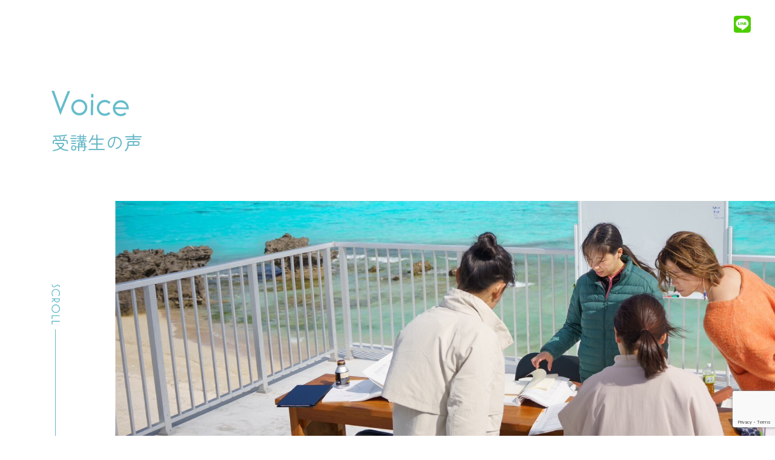

--- FILE ---
content_type: text/html; charset=UTF-8
request_url: https://school.yogastudioplus.com/voice/77/
body_size: 16393
content:
<!DOCTYPE html>
<html lang="ja">

<head>
<!-- Google tag (gtag.js) -->
<script async src="https://www.googletagmanager.com/gtag/js?id=G-69LW1H03JE"></script>
<script>
  window.dataLayer = window.dataLayer || [];
  function gtag(){dataLayer.push(arguments);}
  gtag('js', new Date());

  gtag('config', 'G-69LW1H03JE');
</script>
<meta charset="UTF-8">
<meta http-equiv="X-UA-Compatible" content="IE=edge">
<meta name="format-detection" content="telephone=no">
<meta name="viewport" content="width=device-width, initial-scale=1">

<title>受講生の声｜ヨガスクール｜『studio +plus（スタジオプラス）』</title>
<meta name="description" content="">
<meta name="keywords" content="">

<link rel="shortcut icon" type="image/x-icon" href="https://school.yogastudioplus.com/wp/wp-content/themes/studioplus2312/assets/images/favicon.ico">

<!-- Google Fonts -->
<link rel="preconnect" href="https://fonts.googleapis.com">
<link rel="preconnect" href="https://fonts.gstatic.com" crossorigin>
<link href="https://fonts.googleapis.com/css2?family=Zen+Maru+Gothic:wght@400;500;700&display=swap" rel="stylesheet">

<link rel="stylesheet" href="https://school.yogastudioplus.com/wp/wp-content/themes/studioplus2312/assets/css/style.css">
<script src="https://school.yogastudioplus.com/wp/wp-content/themes/studioplus2312/assets/js/head-menu.js"></script>
<script src="https://school.yogastudioplus.com/wp/wp-content/themes/studioplus2312/assets/js/toggle-list.js"></script>
<script src="https://school.yogastudioplus.com/wp/wp-content/themes/studioplus2312/assets/js/header-scroll.js"></script>

<script async src="https://www.googletagmanager.com/gtag/js?id=G-Y3K72NV5V6"></script>
<script>
	window.dataLayer = window.dataLayer || [];

	function gtag() {
		dataLayer.push(arguments);
	}
	gtag('js', new Date());

	gtag('config', 'G-Y3K72NV5V6');
</script>

<meta name='robots' content='max-image-preview:large' />
<script type="text/javascript">
/* <![CDATA[ */
window._wpemojiSettings = {"baseUrl":"https:\/\/s.w.org\/images\/core\/emoji\/14.0.0\/72x72\/","ext":".png","svgUrl":"https:\/\/s.w.org\/images\/core\/emoji\/14.0.0\/svg\/","svgExt":".svg","source":{"concatemoji":"https:\/\/school.yogastudioplus.com\/wp\/wp-includes\/js\/wp-emoji-release.min.js?ver=6.4.2"}};
/*! This file is auto-generated */
!function(i,n){var o,s,e;function c(e){try{var t={supportTests:e,timestamp:(new Date).valueOf()};sessionStorage.setItem(o,JSON.stringify(t))}catch(e){}}function p(e,t,n){e.clearRect(0,0,e.canvas.width,e.canvas.height),e.fillText(t,0,0);var t=new Uint32Array(e.getImageData(0,0,e.canvas.width,e.canvas.height).data),r=(e.clearRect(0,0,e.canvas.width,e.canvas.height),e.fillText(n,0,0),new Uint32Array(e.getImageData(0,0,e.canvas.width,e.canvas.height).data));return t.every(function(e,t){return e===r[t]})}function u(e,t,n){switch(t){case"flag":return n(e,"\ud83c\udff3\ufe0f\u200d\u26a7\ufe0f","\ud83c\udff3\ufe0f\u200b\u26a7\ufe0f")?!1:!n(e,"\ud83c\uddfa\ud83c\uddf3","\ud83c\uddfa\u200b\ud83c\uddf3")&&!n(e,"\ud83c\udff4\udb40\udc67\udb40\udc62\udb40\udc65\udb40\udc6e\udb40\udc67\udb40\udc7f","\ud83c\udff4\u200b\udb40\udc67\u200b\udb40\udc62\u200b\udb40\udc65\u200b\udb40\udc6e\u200b\udb40\udc67\u200b\udb40\udc7f");case"emoji":return!n(e,"\ud83e\udef1\ud83c\udffb\u200d\ud83e\udef2\ud83c\udfff","\ud83e\udef1\ud83c\udffb\u200b\ud83e\udef2\ud83c\udfff")}return!1}function f(e,t,n){var r="undefined"!=typeof WorkerGlobalScope&&self instanceof WorkerGlobalScope?new OffscreenCanvas(300,150):i.createElement("canvas"),a=r.getContext("2d",{willReadFrequently:!0}),o=(a.textBaseline="top",a.font="600 32px Arial",{});return e.forEach(function(e){o[e]=t(a,e,n)}),o}function t(e){var t=i.createElement("script");t.src=e,t.defer=!0,i.head.appendChild(t)}"undefined"!=typeof Promise&&(o="wpEmojiSettingsSupports",s=["flag","emoji"],n.supports={everything:!0,everythingExceptFlag:!0},e=new Promise(function(e){i.addEventListener("DOMContentLoaded",e,{once:!0})}),new Promise(function(t){var n=function(){try{var e=JSON.parse(sessionStorage.getItem(o));if("object"==typeof e&&"number"==typeof e.timestamp&&(new Date).valueOf()<e.timestamp+604800&&"object"==typeof e.supportTests)return e.supportTests}catch(e){}return null}();if(!n){if("undefined"!=typeof Worker&&"undefined"!=typeof OffscreenCanvas&&"undefined"!=typeof URL&&URL.createObjectURL&&"undefined"!=typeof Blob)try{var e="postMessage("+f.toString()+"("+[JSON.stringify(s),u.toString(),p.toString()].join(",")+"));",r=new Blob([e],{type:"text/javascript"}),a=new Worker(URL.createObjectURL(r),{name:"wpTestEmojiSupports"});return void(a.onmessage=function(e){c(n=e.data),a.terminate(),t(n)})}catch(e){}c(n=f(s,u,p))}t(n)}).then(function(e){for(var t in e)n.supports[t]=e[t],n.supports.everything=n.supports.everything&&n.supports[t],"flag"!==t&&(n.supports.everythingExceptFlag=n.supports.everythingExceptFlag&&n.supports[t]);n.supports.everythingExceptFlag=n.supports.everythingExceptFlag&&!n.supports.flag,n.DOMReady=!1,n.readyCallback=function(){n.DOMReady=!0}}).then(function(){return e}).then(function(){var e;n.supports.everything||(n.readyCallback(),(e=n.source||{}).concatemoji?t(e.concatemoji):e.wpemoji&&e.twemoji&&(t(e.twemoji),t(e.wpemoji)))}))}((window,document),window._wpemojiSettings);
/* ]]> */
</script>
<style id='wp-emoji-styles-inline-css' type='text/css'>

	img.wp-smiley, img.emoji {
		display: inline !important;
		border: none !important;
		box-shadow: none !important;
		height: 1em !important;
		width: 1em !important;
		margin: 0 0.07em !important;
		vertical-align: -0.1em !important;
		background: none !important;
		padding: 0 !important;
	}
</style>
<link rel='stylesheet' id='wp-block-library-css' href='https://school.yogastudioplus.com/wp/wp-includes/css/dist/block-library/style.min.css?ver=6.4.2' type='text/css' media='all' />
<style id='classic-theme-styles-inline-css' type='text/css'>
/*! This file is auto-generated */
.wp-block-button__link{color:#fff;background-color:#32373c;border-radius:9999px;box-shadow:none;text-decoration:none;padding:calc(.667em + 2px) calc(1.333em + 2px);font-size:1.125em}.wp-block-file__button{background:#32373c;color:#fff;text-decoration:none}
</style>
<style id='global-styles-inline-css' type='text/css'>
body{--wp--preset--color--black: #000000;--wp--preset--color--cyan-bluish-gray: #abb8c3;--wp--preset--color--white: #ffffff;--wp--preset--color--pale-pink: #f78da7;--wp--preset--color--vivid-red: #cf2e2e;--wp--preset--color--luminous-vivid-orange: #ff6900;--wp--preset--color--luminous-vivid-amber: #fcb900;--wp--preset--color--light-green-cyan: #7bdcb5;--wp--preset--color--vivid-green-cyan: #00d084;--wp--preset--color--pale-cyan-blue: #8ed1fc;--wp--preset--color--vivid-cyan-blue: #0693e3;--wp--preset--color--vivid-purple: #9b51e0;--wp--preset--gradient--vivid-cyan-blue-to-vivid-purple: linear-gradient(135deg,rgba(6,147,227,1) 0%,rgb(155,81,224) 100%);--wp--preset--gradient--light-green-cyan-to-vivid-green-cyan: linear-gradient(135deg,rgb(122,220,180) 0%,rgb(0,208,130) 100%);--wp--preset--gradient--luminous-vivid-amber-to-luminous-vivid-orange: linear-gradient(135deg,rgba(252,185,0,1) 0%,rgba(255,105,0,1) 100%);--wp--preset--gradient--luminous-vivid-orange-to-vivid-red: linear-gradient(135deg,rgba(255,105,0,1) 0%,rgb(207,46,46) 100%);--wp--preset--gradient--very-light-gray-to-cyan-bluish-gray: linear-gradient(135deg,rgb(238,238,238) 0%,rgb(169,184,195) 100%);--wp--preset--gradient--cool-to-warm-spectrum: linear-gradient(135deg,rgb(74,234,220) 0%,rgb(151,120,209) 20%,rgb(207,42,186) 40%,rgb(238,44,130) 60%,rgb(251,105,98) 80%,rgb(254,248,76) 100%);--wp--preset--gradient--blush-light-purple: linear-gradient(135deg,rgb(255,206,236) 0%,rgb(152,150,240) 100%);--wp--preset--gradient--blush-bordeaux: linear-gradient(135deg,rgb(254,205,165) 0%,rgb(254,45,45) 50%,rgb(107,0,62) 100%);--wp--preset--gradient--luminous-dusk: linear-gradient(135deg,rgb(255,203,112) 0%,rgb(199,81,192) 50%,rgb(65,88,208) 100%);--wp--preset--gradient--pale-ocean: linear-gradient(135deg,rgb(255,245,203) 0%,rgb(182,227,212) 50%,rgb(51,167,181) 100%);--wp--preset--gradient--electric-grass: linear-gradient(135deg,rgb(202,248,128) 0%,rgb(113,206,126) 100%);--wp--preset--gradient--midnight: linear-gradient(135deg,rgb(2,3,129) 0%,rgb(40,116,252) 100%);--wp--preset--font-size--small: 13px;--wp--preset--font-size--medium: 20px;--wp--preset--font-size--large: 36px;--wp--preset--font-size--x-large: 42px;--wp--preset--spacing--20: 0.44rem;--wp--preset--spacing--30: 0.67rem;--wp--preset--spacing--40: 1rem;--wp--preset--spacing--50: 1.5rem;--wp--preset--spacing--60: 2.25rem;--wp--preset--spacing--70: 3.38rem;--wp--preset--spacing--80: 5.06rem;--wp--preset--shadow--natural: 6px 6px 9px rgba(0, 0, 0, 0.2);--wp--preset--shadow--deep: 12px 12px 50px rgba(0, 0, 0, 0.4);--wp--preset--shadow--sharp: 6px 6px 0px rgba(0, 0, 0, 0.2);--wp--preset--shadow--outlined: 6px 6px 0px -3px rgba(255, 255, 255, 1), 6px 6px rgba(0, 0, 0, 1);--wp--preset--shadow--crisp: 6px 6px 0px rgba(0, 0, 0, 1);}:where(.is-layout-flex){gap: 0.5em;}:where(.is-layout-grid){gap: 0.5em;}body .is-layout-flow > .alignleft{float: left;margin-inline-start: 0;margin-inline-end: 2em;}body .is-layout-flow > .alignright{float: right;margin-inline-start: 2em;margin-inline-end: 0;}body .is-layout-flow > .aligncenter{margin-left: auto !important;margin-right: auto !important;}body .is-layout-constrained > .alignleft{float: left;margin-inline-start: 0;margin-inline-end: 2em;}body .is-layout-constrained > .alignright{float: right;margin-inline-start: 2em;margin-inline-end: 0;}body .is-layout-constrained > .aligncenter{margin-left: auto !important;margin-right: auto !important;}body .is-layout-constrained > :where(:not(.alignleft):not(.alignright):not(.alignfull)){max-width: var(--wp--style--global--content-size);margin-left: auto !important;margin-right: auto !important;}body .is-layout-constrained > .alignwide{max-width: var(--wp--style--global--wide-size);}body .is-layout-flex{display: flex;}body .is-layout-flex{flex-wrap: wrap;align-items: center;}body .is-layout-flex > *{margin: 0;}body .is-layout-grid{display: grid;}body .is-layout-grid > *{margin: 0;}:where(.wp-block-columns.is-layout-flex){gap: 2em;}:where(.wp-block-columns.is-layout-grid){gap: 2em;}:where(.wp-block-post-template.is-layout-flex){gap: 1.25em;}:where(.wp-block-post-template.is-layout-grid){gap: 1.25em;}.has-black-color{color: var(--wp--preset--color--black) !important;}.has-cyan-bluish-gray-color{color: var(--wp--preset--color--cyan-bluish-gray) !important;}.has-white-color{color: var(--wp--preset--color--white) !important;}.has-pale-pink-color{color: var(--wp--preset--color--pale-pink) !important;}.has-vivid-red-color{color: var(--wp--preset--color--vivid-red) !important;}.has-luminous-vivid-orange-color{color: var(--wp--preset--color--luminous-vivid-orange) !important;}.has-luminous-vivid-amber-color{color: var(--wp--preset--color--luminous-vivid-amber) !important;}.has-light-green-cyan-color{color: var(--wp--preset--color--light-green-cyan) !important;}.has-vivid-green-cyan-color{color: var(--wp--preset--color--vivid-green-cyan) !important;}.has-pale-cyan-blue-color{color: var(--wp--preset--color--pale-cyan-blue) !important;}.has-vivid-cyan-blue-color{color: var(--wp--preset--color--vivid-cyan-blue) !important;}.has-vivid-purple-color{color: var(--wp--preset--color--vivid-purple) !important;}.has-black-background-color{background-color: var(--wp--preset--color--black) !important;}.has-cyan-bluish-gray-background-color{background-color: var(--wp--preset--color--cyan-bluish-gray) !important;}.has-white-background-color{background-color: var(--wp--preset--color--white) !important;}.has-pale-pink-background-color{background-color: var(--wp--preset--color--pale-pink) !important;}.has-vivid-red-background-color{background-color: var(--wp--preset--color--vivid-red) !important;}.has-luminous-vivid-orange-background-color{background-color: var(--wp--preset--color--luminous-vivid-orange) !important;}.has-luminous-vivid-amber-background-color{background-color: var(--wp--preset--color--luminous-vivid-amber) !important;}.has-light-green-cyan-background-color{background-color: var(--wp--preset--color--light-green-cyan) !important;}.has-vivid-green-cyan-background-color{background-color: var(--wp--preset--color--vivid-green-cyan) !important;}.has-pale-cyan-blue-background-color{background-color: var(--wp--preset--color--pale-cyan-blue) !important;}.has-vivid-cyan-blue-background-color{background-color: var(--wp--preset--color--vivid-cyan-blue) !important;}.has-vivid-purple-background-color{background-color: var(--wp--preset--color--vivid-purple) !important;}.has-black-border-color{border-color: var(--wp--preset--color--black) !important;}.has-cyan-bluish-gray-border-color{border-color: var(--wp--preset--color--cyan-bluish-gray) !important;}.has-white-border-color{border-color: var(--wp--preset--color--white) !important;}.has-pale-pink-border-color{border-color: var(--wp--preset--color--pale-pink) !important;}.has-vivid-red-border-color{border-color: var(--wp--preset--color--vivid-red) !important;}.has-luminous-vivid-orange-border-color{border-color: var(--wp--preset--color--luminous-vivid-orange) !important;}.has-luminous-vivid-amber-border-color{border-color: var(--wp--preset--color--luminous-vivid-amber) !important;}.has-light-green-cyan-border-color{border-color: var(--wp--preset--color--light-green-cyan) !important;}.has-vivid-green-cyan-border-color{border-color: var(--wp--preset--color--vivid-green-cyan) !important;}.has-pale-cyan-blue-border-color{border-color: var(--wp--preset--color--pale-cyan-blue) !important;}.has-vivid-cyan-blue-border-color{border-color: var(--wp--preset--color--vivid-cyan-blue) !important;}.has-vivid-purple-border-color{border-color: var(--wp--preset--color--vivid-purple) !important;}.has-vivid-cyan-blue-to-vivid-purple-gradient-background{background: var(--wp--preset--gradient--vivid-cyan-blue-to-vivid-purple) !important;}.has-light-green-cyan-to-vivid-green-cyan-gradient-background{background: var(--wp--preset--gradient--light-green-cyan-to-vivid-green-cyan) !important;}.has-luminous-vivid-amber-to-luminous-vivid-orange-gradient-background{background: var(--wp--preset--gradient--luminous-vivid-amber-to-luminous-vivid-orange) !important;}.has-luminous-vivid-orange-to-vivid-red-gradient-background{background: var(--wp--preset--gradient--luminous-vivid-orange-to-vivid-red) !important;}.has-very-light-gray-to-cyan-bluish-gray-gradient-background{background: var(--wp--preset--gradient--very-light-gray-to-cyan-bluish-gray) !important;}.has-cool-to-warm-spectrum-gradient-background{background: var(--wp--preset--gradient--cool-to-warm-spectrum) !important;}.has-blush-light-purple-gradient-background{background: var(--wp--preset--gradient--blush-light-purple) !important;}.has-blush-bordeaux-gradient-background{background: var(--wp--preset--gradient--blush-bordeaux) !important;}.has-luminous-dusk-gradient-background{background: var(--wp--preset--gradient--luminous-dusk) !important;}.has-pale-ocean-gradient-background{background: var(--wp--preset--gradient--pale-ocean) !important;}.has-electric-grass-gradient-background{background: var(--wp--preset--gradient--electric-grass) !important;}.has-midnight-gradient-background{background: var(--wp--preset--gradient--midnight) !important;}.has-small-font-size{font-size: var(--wp--preset--font-size--small) !important;}.has-medium-font-size{font-size: var(--wp--preset--font-size--medium) !important;}.has-large-font-size{font-size: var(--wp--preset--font-size--large) !important;}.has-x-large-font-size{font-size: var(--wp--preset--font-size--x-large) !important;}
.wp-block-navigation a:where(:not(.wp-element-button)){color: inherit;}
:where(.wp-block-post-template.is-layout-flex){gap: 1.25em;}:where(.wp-block-post-template.is-layout-grid){gap: 1.25em;}
:where(.wp-block-columns.is-layout-flex){gap: 2em;}:where(.wp-block-columns.is-layout-grid){gap: 2em;}
.wp-block-pullquote{font-size: 1.5em;line-height: 1.6;}
</style>
<link rel='stylesheet' id='contact-form-7-css' href='https://school.yogastudioplus.com/wp/wp-content/plugins/contact-form-7/includes/css/styles.css?ver=5.8.5' type='text/css' media='all' />
<link rel='stylesheet' id='walcf7-datepicker-css-css' href='https://school.yogastudioplus.com/wp/wp-content/plugins/date-time-picker-for-contact-form-7/assets/css/jquery.datetimepicker.min.css?ver=1.0.0' type='text/css' media='all' />
<script type="text/javascript" src="https://school.yogastudioplus.com/wp/wp-includes/js/jquery/jquery.min.js?ver=3.7.1" id="jquery-core-js"></script>
<script type="text/javascript" src="https://school.yogastudioplus.com/wp/wp-includes/js/jquery/jquery-migrate.min.js?ver=3.4.1" id="jquery-migrate-js"></script>
<link rel="https://api.w.org/" href="https://school.yogastudioplus.com/wp-json/" /><link rel="EditURI" type="application/rsd+xml" title="RSD" href="https://school.yogastudioplus.com/wp/xmlrpc.php?rsd" />
<meta name="generator" content="WordPress 6.4.2" />
<link rel="canonical" href="https://school.yogastudioplus.com/voice/77/" />
<link rel='shortlink' href='https://school.yogastudioplus.com/?p=77' />
<link rel="alternate" type="application/json+oembed" href="https://school.yogastudioplus.com/wp-json/oembed/1.0/embed?url=https%3A%2F%2Fschool.yogastudioplus.com%2Fvoice%2F77%2F" />
<link rel="alternate" type="text/xml+oembed" href="https://school.yogastudioplus.com/wp-json/oembed/1.0/embed?url=https%3A%2F%2Fschool.yogastudioplus.com%2Fvoice%2F77%2F&#038;format=xml" />

</head>

<body class="page-voice" onload="document.body.classList.add('loaded');">

<header class="l-header">

	<div class="p-header">

		<div class="p-header__logo">
			<a href="/">
				<img src="https://school.yogastudioplus.com/wp/wp-content/themes/studioplus2312/assets/images/header_logo.png" alt="東京、沖縄、金沢、横浜、バリ島でヨガの資格を取得">
			</a>
		</div>

		<div class="p-header__container">
			<div class="p-header__menu">

				<button class="p-header__menu-btn p-header__menu-btn--pc" onclick="document.body.classList.toggle('is-menu-open');">MENU ＋</button>

				<ul class="p-header__mainmenu"
					onmouseleave="document.body.classList.remove('is-menu-open');"
					onclick="document.body.classList.remove('is-menu-open');"
					head-menu>
					<li class="p-header__mainmenu-item p-header__mainmenu-item--top">
						<a href="/">TOP</a>
					</li>
					<li class="p-header__mainmenu-item">
						<a href="/#news"><span>最新情報</span></a>
					</li>
					<li class="p-header__mainmenu-item" head-menu-group>
						<a href="/#aboutus"><span>当校について</span></a>
						<button onclick="event.stopPropagation();event.preventDefault();"></button>
						<ul class="p-header__submenu">
							<li class="p-header__submenu-item"><a href="/#aboutus">About us</a></li>
							<li class="p-header__submenu-item"><a href="/#selected">選ばれる理由</a></li>
							<li class="p-header__submenu-item"><a href="/#message">代表メッセージ</a></li>
							<li class="p-header__submenu-item"><a href="/#instructor">インストラクター</a></li>
							<li class="p-header__submenu-item"><a href="/#recommend">こんな人におすすめ</a></li>
						</ul>
					</li>
					<li class="p-header__mainmenu-item">
						<a href="/#ryt200"><span>RYT200</span></a>
					</li>
					<li class="p-header__mainmenu-item" head-menu-group>
						<a href="/#school"><span>スクール一覧</span></a>
						<button onclick="event.stopPropagation();event.preventDefault();"></button>
						<ul class="p-header__submenu">
							<li class="p-header__submenu-item"><a href="/tokyo/">東京校</a></li>
							<li class="p-header__submenu-item"><a href="/yoron/">与論島校</a></li>
							<li class="p-header__submenu-item"><a href="/bali/">バリ島校</a></li>
							<li class="p-header__submenu-item"><a href="/kanazawa/">金沢校</a></li>
							<li class="p-header__submenu-item"><a href="/yokohama/">横浜校</a></li>
							<li class="p-header__submenu-item"><a href="/fukuoka/">福岡校</a></li>
							<li class="p-header__submenu-item"><a href="/online/">オンライン校</a></li>
						</ul>
					</li>
					<li class="p-header__mainmenu-item" head-menu-group>
						<a href="/schedule/"><span>スケジュール</span></a>
						<button onclick="event.stopPropagation();event.preventDefault();"></button>
						<ul class="p-header__submenu">
							<li class="p-header__submenu-item"><a href="/tokyo/#schedule">東京校</a></li>
							<li class="p-header__submenu-item"><a href="/yoron/#schedule">与論島校</a></li>
							<li class="p-header__submenu-item"><a href="/bali/#schedule">バリ島校</a></li>
							<li class="p-header__submenu-item"><a href="/kanazawa/#schedule">金沢校</a></li>
							<li class="p-header__submenu-item"><a href="/yokohama/#schedule">横浜校</a></li>
							<li class="p-header__submenu-item"><a href="/fukuoka/#schedule">福岡校</a></li>
							<li class="p-header__submenu-item"><a href="https://college.coeteco.jp/s/qgrmjd1pj1o66ry" target="_blank">オンライン校</a></li>
						</ul>
					</li>
					<li class="p-header__mainmenu-item" head-menu-group>
						<a href="/#news"><span>更新情報</span></a>
						<button onclick="event.stopPropagation();event.preventDefault();"></button>
						<ul class="p-header__submenu">
							<li class="p-header__submenu-item"><a href="/report/">開催レポート</a></li>
							<li class="p-header__submenu-item"><a href="/voice/">受講生の声</a></li>
							<li class="p-header__submenu-item"><a href="/column/">ヨガコラム</a></li>
						</ul>
					</li>
					<li class="p-header__mainmenu-item">
						<a href="/#faq"><span>FAQ</span></a>
					</li>
					<li class="p-header__mainmenu-item" head-menu-group>
						<a href="https://yogastudioplus.com/" target="_blank"><span>ヨガスタジオ</span></a>
						<button onclick="event.stopPropagation();event.preventDefault();"></button>
						<ul class="p-header__submenu">
							<li class="p-header__submenu-item">
								<a href="https://yogastudioplus.com/kiyosumishirakawa.html" target="_blank">清澄白河</a>
							</li>
							<li class="p-header__submenu-item">
								<a href="https://yogastudioplus.com/tachikawa.html" target="_blank">立川</a>
							</li>
							<li class="p-header__submenu-item">
								<a href="https://yogastudioplus.com/pilates.html" target="_blank">ピラティス</a>
							</li>
						</ul>
					</li>
					<li class="p-header__mainmenu-item">
						<a href="/information/"><span>無料相談会申し込み</span></a>
					</li>
					<li class="p-header__mainmenu-item">
						<a href="/contact/"><span>お問い合わせ</span></a>
					</li>
					<li class="p-header__mainmenu-item">
						<a href="https://lin.ee/yl3cqEq" target="_blank"><span>LINEともだち登録</span></a>
					</li>
				</ul>
			</div>

			<ul class="p-header__btnmenu">
				<li class="p-header__btnmenu-item">
					<a href="/information/">無料相談会</a>
				</li>
				<li class="p-header__btnmenu-item">
					<a href="/contact/">お問い合わせ</a>
				</li>
			</ul>

			<div class="p-header__line">
				<a href="https://lin.ee/yl3cqEq" target="_blank"><img src="https://school.yogastudioplus.com/wp/wp-content/themes/studioplus2312/assets/images/header_line_logo.png" alt="LINE"></a>
			</div>

		</div class="p-header__container">


		<button class="p-header__menu-btn p-header__menu-btn--sp" onclick="document.body.classList.toggle('is-menu-open');">&nbsp;</button>


	</div>

</header>

<main>

<div class="c-page-title">
	<h1 class="c-page-title__title">受講生の声</h1>
	<div class="c-page-title__scroll"><img src="https://school.yogastudioplus.com/wp/wp-content/themes/studioplus2312/assets/images/scroll_text.svg" alt="SCROLL"><span></span></div>
</div>

<div class="p-page-voice">

	<div class="voice-single">
		<article>
			<figure><img src="https://school.yogastudioplus.com/wp/wp-content/uploads/2023/05/S__214.jpg" alt=""></figure>
			<h3>【与論校】60代 定年退職</h3>
			<div class="content">

<p>合宿を終えた感想を一言で述べれば「参加して本当に良かった。<br />
このコースを選択した自分の判断に間違いはなかった。」という事に尽きます。<br />
「奇跡としか思えないほど素敵な仲間と、夢のようなロケーションで 8 日間を過ごす事ができ、とりわけ章子先生に出会えた事が最大の収穫であった。」としみじみと思い返しています。</p>
<p>私は、50 才を過ぎた頃にヨガを独習で始め、すぐにその効果に驚いて新宿のスクールで基礎を学びました。<br />
以来、時々中断しながらも 1 人で実践を続けています。<br />
そして、身近な人達にヨガの良さを伝えたいと思うようになり、「教える」ための知識や技能を習得する必要性を感じていたところ、インターネットでこの与論島コースを見つけて即断即決しました。</p>
<p>コースの内容は予想していたよりもずっと厳しくて充実した物でした。<br />
章子先生の一貫したポリシーが全体を通して貫かれ、「目から鱗」の連続。<br />
この先生はただ者ではないと、すぐに気付きました。</p>
<p>毎日の課題を通して、自分で実践するのと他人に教えるのでは頭を完全に入れ換える必要があり、それは生半可な事ではできないと痛感させられました。<br />
配慮が足りなければ、必ず「その意図は何か?」と厳しく問われます。<br />
頭の中はもうパンパン、かと思うと突然まっ白の状態。<br />
教える事がこんなにも難しいとは!と、自分の考えの甘かった事を痛感しました。<br />
何事もそうですが、プロフェッショナルになるのは容易な事ではありません。<br />
全知全能を傾けて取り組むのが当然だと、この歳にして改めて思い知らされた 8 日間でした。</p>
<p>受講を考えておられる方々に一言。</p>
<p>覚悟は必要ですが恐れる必要はありません。</p>
<p>私も途中でこれは無理かも?と自信を無くしかけましたが、有無を言わさず最後まで連れて行ってくれますから。</p>
<p>ただ、甘い考えは捨てて覚悟を持って望み、全力を尽くしましょう。<br />
与論島という素晴らしい環境も合わさって、人生を通して最大級の貴重な体験ができる事を請け負います。</p>

			</div>
		</article>
		<div class="pager">
			<div class="prev"><a href="https://school.yogastudioplus.com/voice/75/" rel="prev">prev</a></div>
			<div class="next"><a href="https://school.yogastudioplus.com/voice/79/" rel="next">next</a></div>
		</div>

	</div>

	<hr>

<div class="c-voice-archives">

	<ul>
		<li class="">
			<figure>
				<a href="https://school.yogastudioplus.com/voice/1874/"><img src="https://school.yogastudioplus.com/wp/wp-content/uploads/2025/11/S__153960505-1024x770.jpg" alt=""></a>
				<figcaption>【横浜校】会社員 40代</figcaption>
			</figure>
			<!-- <p>この講座を通して、わたしの中で大きな変化が生まれました。

浅野先生から教わり、そして、はるこさん…</p> -->
			<!-- <a class="more" href="https://school.yogastudioplus.com/voice/1874/">more</a> -->
		</li>
		<li class="">
			<figure>
				<a href="https://school.yogastudioplus.com/voice/1855/"><img src="https://school.yogastudioplus.com/wp/wp-content/uploads/2025/11/S__153960506-1024x786.jpg" alt=""></a>
				<figcaption>【横浜校】40代 会社員</figcaption>
			</figure>
			<!-- <p>2〜3年前から、身体を動かしたい！と言う声が聞こえていて、ヨガをやろう！と思いました。
やるならより…</p> -->
			<!-- <a class="more" href="https://school.yogastudioplus.com/voice/1855/">more</a> -->
		</li>
		<li class="">
			<figure>
				<a href="https://school.yogastudioplus.com/voice/1818/"><img src="https://school.yogastudioplus.com/wp/wp-content/uploads/2025/10/S__17686577-1024x702.jpg" alt=""></a>
				<figcaption>【バリ島校】20代 会社員</figcaption>
			</figure>
			<!-- <p>私は、この合宿に参加してさらにヨガが好きになりました。
最初は、軽い気持ちで参加したこの合宿ですが…</p> -->
			<!-- <a class="more" href="https://school.yogastudioplus.com/voice/1818/">more</a> -->
		</li>
		<li class="">
			<figure>
				<a href="https://school.yogastudioplus.com/voice/1807/"><img src="https://school.yogastudioplus.com/wp/wp-content/uploads/2025/10/S__17637513-1024x657.jpg" alt=""></a>
				<figcaption>【バリ島校】30代 フリーランス</figcaption>
			</figure>
			<!-- <p>バリでの五日間は、まるで学生の頃の部活の合宿を思い出すような、とても濃厚な時間でした。

大人にな…</p> -->
			<!-- <a class="more" href="https://school.yogastudioplus.com/voice/1807/">more</a> -->
		</li>
		<li class="">
			<figure>
				<a href="https://school.yogastudioplus.com/voice/1805/"><img src="https://school.yogastudioplus.com/wp/wp-content/uploads/2025/10/S__17637510-1024x664.jpg" alt=""></a>
				<figcaption>【バリ島校】40代 IT勤務</figcaption>
			</figure>
			<!-- <p>私は普段からヨガをやっているわけではなく、ryt200の前提知識があまりない状態で参加してしまいました。…</p> -->
			<!-- <a class="more" href="https://school.yogastudioplus.com/voice/1805/">more</a> -->
		</li>
		<li class="">
			<figure>
				<a href="https://school.yogastudioplus.com/voice/1803/"><img src="https://school.yogastudioplus.com/wp/wp-content/uploads/2025/10/S__17637506-1024x642.jpg" alt=""></a>
				<figcaption>【バリ島校】30代 会社員</figcaption>
			</figure>
			<!-- <p>バリ島での6日間の合宿は、直感で申し込みました。
ヨガは初心者で不安もたくさんありましたが、パワフル…</p> -->
			<!-- <a class="more" href="https://school.yogastudioplus.com/voice/1803/">more</a> -->
		</li>
		<li class="">
			<figure>
				<a href="https://school.yogastudioplus.com/voice/1801/"><img src="https://school.yogastudioplus.com/wp/wp-content/uploads/2025/10/S__17637503-1024x653.jpg" alt=""></a>
				<figcaption>【バリ島校】20代 保育士</figcaption>
			</figure>
			<!-- <p>5泊6日のバリ島ヨガ合宿に参加しました。
理解力が乏しく自分についていけるか不安でいっぱいでしたがSho…</p> -->
			<!-- <a class="more" href="https://school.yogastudioplus.com/voice/1801/">more</a> -->
		</li>
		<li class="">
			<figure>
				<a href="https://school.yogastudioplus.com/voice/1799/"><img src="https://school.yogastudioplus.com/wp/wp-content/uploads/2025/10/S__37290001-1024x647.jpg" alt=""></a>
				<figcaption>【金沢校】30代 会社員</figcaption>
			</figure>
			<!-- <p>ヨガ講座を始める前は、「自分にできるのだろうか」という不安な気持ちが大きかったです。
そんな時にYUM…</p> -->
			<!-- <a class="more" href="https://school.yogastudioplus.com/voice/1799/">more</a> -->
		</li>
		<li class="">
			<figure>
				<a href="https://school.yogastudioplus.com/voice/1786/"><img src="https://school.yogastudioplus.com/wp/wp-content/uploads/2025/10/S__37290003-1024x661.jpg" alt=""></a>
				<figcaption>【金沢校】50代 会社員</figcaption>
			</figure>
			<!-- <p>仕事に追われる毎日の中で、ふと「このままでいいのだろうか」「もし仕事がなくなったら、私には何が残る…</p> -->
			<!-- <a class="more" href="https://school.yogastudioplus.com/voice/1786/">more</a> -->
		</li>
		<li class="">
			<figure>
				<a href="https://school.yogastudioplus.com/voice/1784/"><img src="https://school.yogastudioplus.com/wp/wp-content/uploads/2025/10/S__37289999.jpg" alt=""></a>
				<figcaption>【金沢校】20代 会社員</figcaption>
			</figure>
			<!-- <p>私がヨガを始めたきっかけダイエットや運動不足の解消が目的でした。
近隣のヨガスタジオを調べ、AndStud…</p> -->
			<!-- <a class="more" href="https://school.yogastudioplus.com/voice/1784/">more</a> -->
		</li>
		<li class="">
			<figure>
				<a href="https://school.yogastudioplus.com/voice/1763/"><img src="https://school.yogastudioplus.com/wp/wp-content/uploads/2025/10/S__17293333-1024x703.jpg" alt=""></a>
				<figcaption>【与論校】30代 歯科衛生士</figcaption>
			</figure>
			<!-- <p>仕事の関係上、通学のヨガスクールに通えず、美しい海に囲まれた与論島でヨガを学べるという点に強く惹か…</p> -->
			<!-- <a class="more" href="https://school.yogastudioplus.com/voice/1763/">more</a> -->
		</li>
		<li class="">
			<figure>
				<a href="https://school.yogastudioplus.com/voice/1678/"><img src="https://school.yogastudioplus.com/wp/wp-content/uploads/2025/09/S__151470118-1024x628.jpg" alt=""></a>
				<figcaption>【横浜校】40代 事務職</figcaption>
			</figure>
			<!-- <p>まず1番の感想は、あっという間の9日間でした。
当初は、9時から17時で、9日間は、大変だろうな、毎日通…</p> -->
			<!-- <a class="more" href="https://school.yogastudioplus.com/voice/1678/">more</a> -->
		</li>
		<li class="">
			<figure>
				<a href="https://school.yogastudioplus.com/voice/1514/"><img src="https://school.yogastudioplus.com/wp/wp-content/uploads/2025/06/S__13500460.jpg" alt=""></a>
				<figcaption>【東京校】40代 社会人</figcaption>
			</figure>
			<!-- <p>２０代の頃にヨガと出会い、体を動かすことが苦手だった私にもこれなら続けられると思い、いつしか人に伝…</p> -->
			<!-- <a class="more" href="https://school.yogastudioplus.com/voice/1514/">more</a> -->
		</li>
		<li class="">
			<figure>
				<a href="https://school.yogastudioplus.com/voice/1512/"><img src="https://school.yogastudioplus.com/wp/wp-content/uploads/2025/06/S__13500455.jpg" alt=""></a>
				<figcaption>【東京校】20代 OL</figcaption>
			</figure>
			<!-- <p>ヨガが好きで、社会人になって、自分の心や身体と向き合うことの大切さを実感し、ヨガをもっと深く学びた…</p> -->
			<!-- <a class="more" href="https://school.yogastudioplus.com/voice/1512/">more</a> -->
		</li>
		<li class="">
			<figure>
				<a href="https://school.yogastudioplus.com/voice/1510/"><img src="https://school.yogastudioplus.com/wp/wp-content/uploads/2025/06/S__13500452.jpg" alt=""></a>
				<figcaption>【東京校】30代 主婦</figcaption>
			</figure>
			<!-- <p>私は子供を預けながら、最初東京校の受講を決めました。
仲間がいることでこのままではいけない、もっと…</p> -->
			<!-- <a class="more" href="https://school.yogastudioplus.com/voice/1510/">more</a> -->
		</li>
		<li class="">
			<figure>
				<a href="https://school.yogastudioplus.com/voice/1508/"><img src="https://school.yogastudioplus.com/wp/wp-content/uploads/2025/06/S__13500448.jpg" alt=""></a>
				<figcaption>【東京校】20代 OL</figcaption>
			</figure>
			<!-- <p>母親の影響で初めて受けたヨガのレッスンに感動してから早10年。
一度も辞めずに続けてきた大好きなヨガ…</p> -->
			<!-- <a class="more" href="https://school.yogastudioplus.com/voice/1508/">more</a> -->
		</li>
		<li class="">
			<figure>
				<a href="https://school.yogastudioplus.com/voice/1425/"><img src="https://school.yogastudioplus.com/wp/wp-content/uploads/2025/05/F55B5D02-558C-4842-AE04-F33E06D08C2C-1-1024x644.jpg" alt=""></a>
				<figcaption>【与論校】20代 実業団バレーボール選手</figcaption>
			</figure>
			<!-- <p>与論島で⾏われた4泊5⽇のRYT200合宿に参加しました。
「5⽇間で本当に⾃分がヨガを指導できるようになる…</p> -->
			<!-- <a class="more" href="https://school.yogastudioplus.com/voice/1425/">more</a> -->
		</li>
		<li class="">
			<figure>
				<a href="https://school.yogastudioplus.com/voice/1415/"><img src="https://school.yogastudioplus.com/wp/wp-content/uploads/2025/05/1E4110D7-76C0-479C-A505-538498E16BE0-1024x645.jpg" alt=""></a>
				<figcaption>【金沢校】2期生⑥</figcaption>
			</figure>
			<!-- <p>ヨガを始めて3 年目、そろそろヨガのことを少し深く知りたいなぁって気持ちで受講を決めました。
予想し…</p> -->
			<!-- <a class="more" href="https://school.yogastudioplus.com/voice/1415/">more</a> -->
		</li>
		<li class="">
			<figure>
				<a href="https://school.yogastudioplus.com/voice/1413/"><img src="https://school.yogastudioplus.com/wp/wp-content/uploads/2025/05/4CD0AD27-D021-409F-BF31-EA3F04283287-1024x645.jpg" alt=""></a>
				<figcaption>【金沢校】2期生⑤</figcaption>
			</figure>
			<!-- <p>今回、日程がゴールデンウィークの休日を利用したコースだったので、参加しやすく、これを機会にヨガを学…</p> -->
			<!-- <a class="more" href="https://school.yogastudioplus.com/voice/1413/">more</a> -->
		</li>
		<li class="">
			<figure>
				<a href="https://school.yogastudioplus.com/voice/1411/"><img src="https://school.yogastudioplus.com/wp/wp-content/uploads/2025/05/47E33244-B9F3-4AF6-B7C2-B82CF9620283-1024x645.jpg" alt=""></a>
				<figcaption>【金沢校】2期生④</figcaption>
			</figure>
			<!-- <p>私はインストラクターをしています。
インストラクターになる前にYUMI先生の指導者養成講座を受けました…</p> -->
			<!-- <a class="more" href="https://school.yogastudioplus.com/voice/1411/">more</a> -->
		</li>
		<li class="">
			<figure>
				<a href="https://school.yogastudioplus.com/voice/1409/"><img src="https://school.yogastudioplus.com/wp/wp-content/uploads/2025/05/EE55D54E-3246-4A85-9FC8-33A88FEC466D-1024x645.jpg" alt=""></a>
				<figcaption>【金沢校】2期生③</figcaption>
			</figure>
			<!-- <p>年齢を重ても、ずっとヨガを続けたい！今の自分を見つめ、ただその状態である自分を感じ整える。何年も続…</p> -->
			<!-- <a class="more" href="https://school.yogastudioplus.com/voice/1409/">more</a> -->
		</li>
		<li class="">
			<figure>
				<a href="https://school.yogastudioplus.com/voice/1407/"><img src="https://school.yogastudioplus.com/wp/wp-content/uploads/2025/05/EB2E9D25-7C23-4967-9E87-A6B136AAC206-1024x645.jpg" alt=""></a>
				<figcaption>【金沢校】2期生②</figcaption>
			</figure>
			<!-- <p>今回この講座に参加し本当に自分の成長を感じる事ができました。
これまでヨガを楽しんでいただけの私が…</p> -->
			<!-- <a class="more" href="https://school.yogastudioplus.com/voice/1407/">more</a> -->
		</li>
		<li class="">
			<figure>
				<a href="https://school.yogastudioplus.com/voice/1404/"><img src="https://school.yogastudioplus.com/wp/wp-content/uploads/2025/05/D465E456-3D93-4166-B711-5BF3CCC6015D-1024x645.jpg" alt=""></a>
				<figcaption>【金沢校】2期生①</figcaption>
			</figure>
			<!-- <p>勢いで申し込んだものの、やりきれるのかとても不安でした。
自分で60 分レッスンを作成するなんてレベル…</p> -->
			<!-- <a class="more" href="https://school.yogastudioplus.com/voice/1404/">more</a> -->
		</li>
		<li class="">
			<figure>
				<a href="https://school.yogastudioplus.com/voice/1344/"><img src="https://school.yogastudioplus.com/wp/wp-content/uploads/2025/04/S__11386889.jpg" alt=""></a>
				<figcaption>【バリ島校】20代 モデル</figcaption>
			</figure>
			<!-- <p>この合宿を通して、普段得ることの出来ない経験をすることこができました。
日本ではない国で1からヨガと…</p> -->
			<!-- <a class="more" href="https://school.yogastudioplus.com/voice/1344/">more</a> -->
		</li>
		<li class="">
			<figure>
				<a href="https://school.yogastudioplus.com/voice/1342/"><img src="https://school.yogastudioplus.com/wp/wp-content/uploads/2025/04/S__11386885-1024x710.jpg" alt=""></a>
				<figcaption>【バリ島校】20代 保育士</figcaption>
			</figure>
			<!-- <p>とても濃い6日間を過ごすことができました。
正直、毎日朝から夜中までの勉強、テスト、覚えることが沢山…</p> -->
			<!-- <a class="more" href="https://school.yogastudioplus.com/voice/1342/">more</a> -->
		</li>
		<li class="">
			<figure>
				<a href="https://school.yogastudioplus.com/voice/1340/"><img src="https://school.yogastudioplus.com/wp/wp-content/uploads/2025/04/4C60-8B13-028E4C91CF70-1024x705.jpg" alt=""></a>
				<figcaption>【バリ島校】50代 主婦</figcaption>
			</figure>
			<!-- <p>趣味のヨガとプロの領域の狭間である養成スクール。
ヨガ指導の職人と思われるShokoさんにアーサナーを取…</p> -->
			<!-- <a class="more" href="https://school.yogastudioplus.com/voice/1340/">more</a> -->
		</li>
		<li class="">
			<figure>
				<a href="https://school.yogastudioplus.com/voice/1079/"><img src="https://school.yogastudioplus.com/wp/wp-content/uploads/2025/01/7-1024x640.jpg" alt=""></a>
				<figcaption>【金沢校】1期生⑦</figcaption>
			</figure>
			<!-- <p>ヨガを始めて１年、様々なクラスを受講したなかで、アライメントヨガに惹かれ、解剖学にお詳しいYUMIさん…</p> -->
			<!-- <a class="more" href="https://school.yogastudioplus.com/voice/1079/">more</a> -->
		</li>
		<li class="">
			<figure>
				<a href="https://school.yogastudioplus.com/voice/1078/"><img src="https://school.yogastudioplus.com/wp/wp-content/uploads/2025/01/6-1024x640.jpg" alt=""></a>
				<figcaption>【金沢校】1期生⑥</figcaption>
			</figure>
			<!-- <p>ゆみ先生の養成講座に出させて頂きありがとうございました。
前からRYTには興味が有り、オンライン録画の…</p> -->
			<!-- <a class="more" href="https://school.yogastudioplus.com/voice/1078/">more</a> -->
		</li>
		<li class="">
			<figure>
				<a href="https://school.yogastudioplus.com/voice/1077/"><img src="https://school.yogastudioplus.com/wp/wp-content/uploads/2025/01/5-1024x640.jpg" alt=""></a>
				<figcaption>【金沢校】1期生⑤</figcaption>
			</figure>
			<!-- <p>この講座を受けて心身共に成長出来ました。
私がヨガに出会ったのは今から10年ほど前でした。海外留学の…</p> -->
			<!-- <a class="more" href="https://school.yogastudioplus.com/voice/1077/">more</a> -->
		</li>
		<li class="">
			<figure>
				<a href="https://school.yogastudioplus.com/voice/1075/"><img src="https://school.yogastudioplus.com/wp/wp-content/uploads/2025/01/4-1024x640.jpg" alt=""></a>
				<figcaption>【金沢校】1期生④</figcaption>
			</figure>
			<!-- <p>受講日初日にテストを行うので覚えてくるように！
と送られて来た太陽礼拝の動画を見て、私には無理…サン…</p> -->
			<!-- <a class="more" href="https://school.yogastudioplus.com/voice/1075/">more</a> -->
		</li>
		<li class="">
			<figure>
				<a href="https://school.yogastudioplus.com/voice/1074/"><img src="https://school.yogastudioplus.com/wp/wp-content/uploads/2025/01/3-1024x640.jpg" alt=""></a>
				<figcaption>【金沢校】1期生③</figcaption>
			</figure>
			<!-- <p>Yumi先生のヨガ養成スクールに一期生として参加でき、とても光栄です。
アーサナ（ポーズ）だけでなく、…</p> -->
			<!-- <a class="more" href="https://school.yogastudioplus.com/voice/1074/">more</a> -->
		</li>
		<li class="">
			<figure>
				<a href="https://school.yogastudioplus.com/voice/1073/"><img src="https://school.yogastudioplus.com/wp/wp-content/uploads/2025/01/2-1024x640.jpg" alt=""></a>
				<figcaption>【金沢校】1期生②</figcaption>
			</figure>
			<!-- <p>現在ピラティスインストラクターとしてグループやパーソナルのレッスンを行っていますが、いずれはヨガレ…</p> -->
			<!-- <a class="more" href="https://school.yogastudioplus.com/voice/1073/">more</a> -->
		</li>
		<li class="">
			<figure>
				<a href="https://school.yogastudioplus.com/voice/1065/"><img src="https://school.yogastudioplus.com/wp/wp-content/uploads/2025/01/1-1024x640.jpg" alt=""></a>
				<figcaption>【金沢校】1期生①</figcaption>
			</figure>
			<!-- <p>講座を受けてみて、自分が成長できたと感じました。
RYT200取得に向けて課題に取り組んだ1ヶ月半は、とて…</p> -->
			<!-- <a class="more" href="https://school.yogastudioplus.com/voice/1065/">more</a> -->
		</li>
		<li class="">
			<figure>
				<a href="https://school.yogastudioplus.com/voice/1019/"><img src="https://school.yogastudioplus.com/wp/wp-content/uploads/2024/12/S__8487126-576x1024.jpg" alt=""></a>
				<figcaption>【東京校】50代 主婦</figcaption>
			</figure>
			<!-- <p>人生で全く運動をしてこなかった私ですが、
３年ほど前の健康診断で
「腸が８０代、今すぐ運動を！」
…</p> -->
			<!-- <a class="more" href="https://school.yogastudioplus.com/voice/1019/">more</a> -->
		</li>
		<li class="">
			<figure>
				<a href="https://school.yogastudioplus.com/voice/1017/"><img src="https://school.yogastudioplus.com/wp/wp-content/uploads/2024/12/S__8487129-576x1024.jpg" alt=""></a>
				<figcaption>【東京校】40代 会社員</figcaption>
			</figure>
			<!-- <p>段々と年齢を重ねるごとに身体のあちこちがなんだか調子悪くなる日々。

でもヨガをすると不思議と身体…</p> -->
			<!-- <a class="more" href="https://school.yogastudioplus.com/voice/1017/">more</a> -->
		</li>
		<li class="">
			<figure>
				<a href="https://school.yogastudioplus.com/voice/899/"><img src="https://school.yogastudioplus.com/wp/wp-content/uploads/2024/11/S__7717041.jpg" alt=""></a>
				<figcaption>【バリ島校】20代 大学生</figcaption>
			</figure>
			<!-- <p>バリ島で大好きなヨガを勉強でき、本当に幸せな6日間でした。

学生生活最後に大きなお金を使うなら、経…</p> -->
			<!-- <a class="more" href="https://school.yogastudioplus.com/voice/899/">more</a> -->
		</li>
		<li class="">
			<figure>
				<a href="https://school.yogastudioplus.com/voice/897/"><img src="https://school.yogastudioplus.com/wp/wp-content/uploads/2024/11/S__7717035.jpg" alt=""></a>
				<figcaption>【バリ島校】20代 会社員</figcaption>
			</figure>
			<!-- <p>バリ島でのRYT取得の合宿に参加しました。
自分はインストラクターの経験もなく、仕事をしながら事前準備…</p> -->
			<!-- <a class="more" href="https://school.yogastudioplus.com/voice/897/">more</a> -->
		</li>
		<li class="">
			<figure>
				<a href="https://school.yogastudioplus.com/voice/895/"><img src="https://school.yogastudioplus.com/wp/wp-content/uploads/2024/11/S__7717033.jpg" alt=""></a>
				<figcaption>【バリ島校】20代 社会人</figcaption>
			</figure>
			<!-- <p>まず、私がRYT200を取ろうと思い、このスクールを選んだ理由として、【少人数で、誰も置いていかない】と…</p> -->
			<!-- <a class="more" href="https://school.yogastudioplus.com/voice/895/">more</a> -->
		</li>
		<li class="">
			<figure>
				<a href="https://school.yogastudioplus.com/voice/893/"><img src="https://school.yogastudioplus.com/wp/wp-content/uploads/2024/11/S__7717024-712x1024.jpg" alt=""></a>
				<figcaption>【バリ島校】20代 会社員　</figcaption>
			</figure>
			<!-- <p>私は、初対面でのコミュニケーションをとる時受け身になりがちなのですが、今回は「自分から話しかける」…</p> -->
			<!-- <a class="more" href="https://school.yogastudioplus.com/voice/893/">more</a> -->
		</li>
		<li class="">
			<figure>
				<a href="https://school.yogastudioplus.com/voice/753/"><img src="https://school.yogastudioplus.com/wp/wp-content/uploads/2024/08/S__6348845.jpg" alt=""></a>
				<figcaption>【東京校】50代 主婦</figcaption>
			</figure>
			<!-- <p>長年ヨガをやってきて、何年も前から気になってたヨガインストラクター養成講座。

自宅の最寄駅で開催…</p> -->
			<!-- <a class="more" href="https://school.yogastudioplus.com/voice/753/">more</a> -->
		</li>
		<li class="">
			<figure>
				<a href="https://school.yogastudioplus.com/voice/709/"><img src="https://school.yogastudioplus.com/wp/wp-content/uploads/2024/07/S__5529621.jpg" alt=""></a>
				<figcaption>【パーソナル】50代 主婦</figcaption>
			</figure>
			<!-- <p>まずは、「スタジオプラスで良かった。」 この一言につきます。
しょうこさん、本当にありがとうございま…</p> -->
			<!-- <a class="more" href="https://school.yogastudioplus.com/voice/709/">more</a> -->
		</li>
		<li class="">
			<figure>
				<a href="https://school.yogastudioplus.com/voice/616/"><img src="https://school.yogastudioplus.com/wp/wp-content/uploads/2024/04/S__3375111-1024x768.jpg" alt=""></a>
				<figcaption>【バリ島校】30代　会社員</figcaption>
			</figure>
			<!-- <p>今回私がこの合宿に参加したのは「海外に自分の力で行ってみたい」「ヨガを深く知りたい」「自分の力にな…</p> -->
			<!-- <a class="more" href="https://school.yogastudioplus.com/voice/616/">more</a> -->
		</li>
		<li class="">
			<figure>
				<a href="https://school.yogastudioplus.com/voice/277/"><img src="https://school.yogastudioplus.com/wp/wp-content/uploads/2024/01/20240105_02-1024x580.jpg" alt=""></a>
				<figcaption>【東京校】20代 スポーツトレーナー</figcaption>
			</figure>
			<!-- <p>トレーナーとして働いていましたが、先生が考える解剖学・動作を見てどういう可動域なのか、どこをアジャ…</p> -->
			<!-- <a class="more" href="https://school.yogastudioplus.com/voice/277/">more</a> -->
		</li>
		<li class="">
			<figure>
				<a href="https://school.yogastudioplus.com/voice/275/"><img src="https://school.yogastudioplus.com/wp/wp-content/uploads/2024/01/20240105_01-1024x580.jpg" alt=""></a>
				<figcaption>【東京校】40代 会社員</figcaption>
			</figure>
			<!-- <p>仕事で体調を壊し療養復帰したばかりで、通える体調に戻して必ず通うと決めました。
それなのに、今年は2…</p> -->
			<!-- <a class="more" href="https://school.yogastudioplus.com/voice/275/">more</a> -->
		</li>
		<li class="">
			<figure>
				<a href="https://school.yogastudioplus.com/voice/178/"><img src="https://school.yogastudioplus.com/wp/wp-content/uploads/2023/10/18.30-1024x580.jpg" alt=""></a>
				<figcaption>【与論校】40代  会社員</figcaption>
			</figure>
			<!-- <p>一言で言うとスパルタでした！
初日23時ごろ宿舎に帰る時、「これが一週間続くのか…」と恐怖を覚えました…</p> -->
			<!-- <a class="more" href="https://school.yogastudioplus.com/voice/178/">more</a> -->
		</li>
		<li class="">
			<figure>
				<a href="https://school.yogastudioplus.com/voice/176/"><img src="https://school.yogastudioplus.com/wp/wp-content/uploads/2023/10/10-23-18.30-1024x580.jpg" alt=""></a>
				<figcaption>【与論校】20代  自営業</figcaption>
			</figure>
			<!-- <p>スタジオの目の前が綺麗な海でヨガができ、7泊8日間というしっかりヨガを学べる期間があると言うのが自分…</p> -->
			<!-- <a class="more" href="https://school.yogastudioplus.com/voice/176/">more</a> -->
		</li>
		<li class="">
			<figure>
				<a href="https://school.yogastudioplus.com/voice/174/"><img src="https://school.yogastudioplus.com/wp/wp-content/uploads/2023/10/2023-10-23-18.30-1024x580.jpg" alt=""></a>
				<figcaption>【与論校】30代  自営業</figcaption>
			</figure>
			<!-- <p>講座を受けていく中で、私は特に解剖学に興味が湧きました。
ポーズをとったときにどこにどう作用してい…</p> -->
			<!-- <a class="more" href="https://school.yogastudioplus.com/voice/174/">more</a> -->
		</li>
		<li class="">
			<figure>
				<a href="https://school.yogastudioplus.com/voice/161/"><img src="https://school.yogastudioplus.com/wp/wp-content/uploads/2023/10/img_10063-1024x577.jpg" alt=""></a>
				<figcaption>【東京校】40代 インストラクター</figcaption>
			</figure>
			<!-- <p>自分が変わり始めたのは「ヨガ哲学」を学び始めてからでした。
講座が進むたびに、知識欲が刺激されて、…</p> -->
			<!-- <a class="more" href="https://school.yogastudioplus.com/voice/161/">more</a> -->
		</li>
		<li class="">
			<figure>
				<a href="https://school.yogastudioplus.com/voice/159/"><img src="https://school.yogastudioplus.com/wp/wp-content/uploads/2023/10/img_10062-1024x577.jpg" alt=""></a>
				<figcaption>【東京校】30代 主婦</figcaption>
			</figure>
			<!-- <p>講師のRISAさんから養成講座の初日に、「ヨガインストラクターは本当に素晴らしい職業である」というRISA…</p> -->
			<!-- <a class="more" href="https://school.yogastudioplus.com/voice/159/">more</a> -->
		</li>
		<li class="">
			<figure>
				<a href="https://school.yogastudioplus.com/voice/157/"><img src="https://school.yogastudioplus.com/wp/wp-content/uploads/2023/10/img_10061-1024x577.jpg" alt=""></a>
				<figcaption>【与論校】会社員50代</figcaption>
			</figure>
			<!-- <p>私は以前よりヨガリトリート合宿に興味があり、せっかくなら資格取得がついているコ ースに参加したいと思…</p> -->
			<!-- <a class="more" href="https://school.yogastudioplus.com/voice/157/">more</a> -->
		</li>
		<li class="">
			<figure>
				<a href="https://school.yogastudioplus.com/voice/154/"><img src="https://school.yogastudioplus.com/wp/wp-content/uploads/2023/10/S_j79-1024x577.jpg" alt=""></a>
				<figcaption>【与論校】会社員 40代</figcaption>
			</figure>
			<!-- <p>感謝！尊尊我無
与論島7泊8日合宿！

ココロもカラダもさらに一皮剥けて生還…
念願の目標であった全米…</p> -->
			<!-- <a class="more" href="https://school.yogastudioplus.com/voice/154/">more</a> -->
		</li>
		<li class="">
			<figure>
				<a href="https://school.yogastudioplus.com/voice/152/"><img src="https://school.yogastudioplus.com/wp/wp-content/uploads/2023/10/S_79-1024x577.jpg" alt=""></a>
				<figcaption>【東京校】会社員 30代</figcaption>
			</figure>
			<!-- <p>解放感のあるきれいな雰囲気に惹かれ、少人数制であること、夏の間に取得できるのも魅力でした。
勢いで…</p> -->
			<!-- <a class="more" href="https://school.yogastudioplus.com/voice/152/">more</a> -->
		</li>
		<li class="">
			<figure>
				<a href="https://school.yogastudioplus.com/voice/150/"><img src="https://school.yogastudioplus.com/wp/wp-content/uploads/2023/10/S__2597-1024x577.jpg" alt=""></a>
				<figcaption>【東京校】20代 ダンサー</figcaption>
			</figure>
			<!-- <p>ダンスのインストラクターのお仕事と共に、より多くのことを教えられるスキルを身につけたいと思い、ヨ ガ…</p> -->
			<!-- <a class="more" href="https://school.yogastudioplus.com/voice/150/">more</a> -->
		</li>
		<li class="">
			<figure>
				<a href="https://school.yogastudioplus.com/voice/138/"><img src="https://school.yogastudioplus.com/wp/wp-content/uploads/2023/09/S296387.jpg" alt=""></a>
				<figcaption>【与論校】30代 整体師</figcaption>
			</figure>
			<!-- <p>今回与論合宿に参加してすごく多くのことを学びました。

ヨガで人の体を良くしたい！
整体師として、…</p> -->
			<!-- <a class="more" href="https://school.yogastudioplus.com/voice/138/">more</a> -->
		</li>
		<li class="">
			<figure>
				<a href="https://school.yogastudioplus.com/voice/136/"><img src="https://school.yogastudioplus.com/wp/wp-content/uploads/2023/09/S296386.jpg" alt=""></a>
				<figcaption>【与論校】40代 会社員</figcaption>
			</figure>
			<!-- <p>スタジオ前のキレイな海と空の下でヨガができるだけでも価値あり！と思い、4泊5日のコースに参加しました…</p> -->
			<!-- <a class="more" href="https://school.yogastudioplus.com/voice/136/">more</a> -->
		</li>
		<li class="">
			<figure>
				<a href="https://school.yogastudioplus.com/voice/134/"><img src="https://school.yogastudioplus.com/wp/wp-content/uploads/2023/09/9638680-.jpg" alt=""></a>
				<figcaption>【与論校】30代 主婦</figcaption>
			</figure>
			<!-- <p>ある程度の覚悟をして望んだ養成スクールでした。
短期間の間に覚えることや、学ばなきゃいけないことが…</p> -->
			<!-- <a class="more" href="https://school.yogastudioplus.com/voice/134/">more</a> -->
		</li>
		<li class="">
			<figure>
				<a href="https://school.yogastudioplus.com/voice/132/"><img src="https://school.yogastudioplus.com/wp/wp-content/uploads/2023/09/S29638680-1024.jpg" alt=""></a>
				<figcaption>【与論校】30代 OL</figcaption>
			</figure>
			<!-- <p>与論での5日間は、自分にとって身のある5日間になりました。
初日ワクワクしながら与論に行き、しょうこ…</p> -->
			<!-- <a class="more" href="https://school.yogastudioplus.com/voice/132/">more</a> -->
		</li>
		<li class="">
			<figure>
				<a href="https://school.yogastudioplus.com/voice/111/"><img src="https://school.yogastudioplus.com/wp/wp-content/uploads/2023/08/S29638680-1024x577.jpg" alt=""></a>
				<figcaption>【与論校】30代 自営業</figcaption>
			</figure>
			<!-- <p>7泊8日の与論合宿を終え、「人生一度きり！無理をしてでも本当に行って良かった！」のこの一言に尽きます…</p> -->
			<!-- <a class="more" href="https://school.yogastudioplus.com/voice/111/">more</a> -->
		</li>
		<li class="">
			<figure>
				<a href="https://school.yogastudioplus.com/voice/109/"><img src="https://school.yogastudioplus.com/wp/wp-content/uploads/2023/08/S__29769865-1024x577.jpg" alt=""></a>
				<figcaption>【与論校】30代 フリーランス</figcaption>
			</figure>
			<!-- <p>"スタジオプラス養成スクール”を知り、shokoさんに出会いました。

“海が似合う魅力” “都会から離れ、好…</p> -->
			<!-- <a class="more" href="https://school.yogastudioplus.com/voice/109/">more</a> -->
		</li>
		<li class="">
			<figure>
				<a href="https://school.yogastudioplus.com/voice/107/"><img src="https://school.yogastudioplus.com/wp/wp-content/uploads/2023/08/S__29638680-1024x577.jpg" alt=""></a>
				<figcaption>【与論校】20代 妊婦</figcaption>
			</figure>
			<!-- <p>7泊８日を通して、本当に迷いながらも行って良かったなと思います。
与論に行く前に妊娠が発覚し、体調面…</p> -->
			<!-- <a class="more" href="https://school.yogastudioplus.com/voice/107/">more</a> -->
		</li>
		<li class="">
			<figure>
				<a href="https://school.yogastudioplus.com/voice/105/"><img src="https://school.yogastudioplus.com/wp/wp-content/uploads/2023/08/S__25935_914-1024x577.jpg" alt=""></a>
				<figcaption>【与論校】20代 医師</figcaption>
			</figure>
			<!-- <p>RYT200を取得できる合宿の数はとても多かったですが、人に触れて人の体に携わるヨガの資格 をオンラインで…</p> -->
			<!-- <a class="more" href="https://school.yogastudioplus.com/voice/105/">more</a> -->
		</li>
		<li class="">
			<figure>
				<a href="https://school.yogastudioplus.com/voice/103/"><img src="https://school.yogastudioplus.com/wp/wp-content/uploads/2023/08/S__2593591__4-1024x577.jpg" alt=""></a>
				<figcaption>【与論校】20代 新社会人</figcaption>
			</figure>
			<!-- <p>以前死ぬまでに与論島に行きたいなあとテレビを眺めて思っていました。
時間がある今、大好きなヨガの資…</p> -->
			<!-- <a class="more" href="https://school.yogastudioplus.com/voice/103/">more</a> -->
		</li>
		<li class="">
			<figure>
				<a href="https://school.yogastudioplus.com/voice/87/"><img src="https://school.yogastudioplus.com/wp/wp-content/uploads/2023/05/S__25935914-1024x577.jpg" alt=""></a>
				<figcaption>【東京校】20代 会社員</figcaption>
			</figure>
			<!-- <p>ヨガの目的は、ヨガ哲学を学んで自分を楽にしてあげること。
生きやすくしてあげること。
ヨガ講師とし…</p> -->
			<!-- <a class="more" href="https://school.yogastudioplus.com/voice/87/">more</a> -->
		</li>
		<li class="">
			<figure>
				<a href="https://school.yogastudioplus.com/voice/85/"><img src="https://school.yogastudioplus.com/wp/wp-content/uploads/2023/05/S__25979-1024x577.jpg" alt=""></a>
				<figcaption>【東京校】40代 会社員</figcaption>
			</figure>
			<!-- <p>一緒に受講したメンバーとの出会いも私にとって大きく、リサ先生含め、みんなとの自由な会話、自由な表現…</p> -->
			<!-- <a class="more" href="https://school.yogastudioplus.com/voice/85/">more</a> -->
		</li>
		<li class="">
			<figure>
				<a href="https://school.yogastudioplus.com/voice/83/"><img src="https://school.yogastudioplus.com/wp/wp-content/uploads/2023/05/S__14-1024x577.jpg" alt=""></a>
				<figcaption>【与論校】20代 新社会人</figcaption>
			</figure>
			<!-- <p>本当に参加できて良かった、この一言に尽きます。

1ヶ月前に、体調面での不安で相談し、章子さんからメ…</p> -->
			<!-- <a class="more" href="https://school.yogastudioplus.com/voice/83/">more</a> -->
		</li>
		<li class="">
			<figure>
				<a href="https://school.yogastudioplus.com/voice/81/"><img src="https://school.yogastudioplus.com/wp/wp-content/uploads/2023/05/S__2194-1024x577.jpg" alt=""></a>
				<figcaption>【与論校】50代 自営業</figcaption>
			</figure>
			<!-- <p>この与論島にスタジオを作る。

しょうこさんの与論島での活動と物語から人生を切り開く学びを頂きまし…</p> -->
			<!-- <a class="more" href="https://school.yogastudioplus.com/voice/81/">more</a> -->
		</li>
		<li class="">
			<figure>
				<a href="https://school.yogastudioplus.com/voice/79/"><img src="https://school.yogastudioplus.com/wp/wp-content/uploads/2023/05/S__2k914-1024x577.jpg" alt=""></a>
				<figcaption>【与論校】20代 ダンサー</figcaption>
			</figure>
			<!-- <p>「良き師との出会いが、人生を変える」

今回ほどこの言葉を強く実感したことはありません。

私はヨ…</p> -->
			<!-- <a class="more" href="https://school.yogastudioplus.com/voice/79/">more</a> -->
		</li>
		<li class="on">
			<figure>
				<a href="https://school.yogastudioplus.com/voice/77/"><img src="https://school.yogastudioplus.com/wp/wp-content/uploads/2023/05/S__214-1024x577.jpg" alt=""></a>
				<figcaption>【与論校】60代 定年退職</figcaption>
			</figure>
			<!-- <p>合宿を終えた感想を一言で述べれば「参加して本当に良かった。
このコースを選択した自分の判断に間違い…</p> -->
			<!-- <a class="more" href="https://school.yogastudioplus.com/voice/77/">more</a> -->
		</li>
		<li class="">
			<figure>
				<a href="https://school.yogastudioplus.com/voice/75/"><img src="https://school.yogastudioplus.com/wp/wp-content/uploads/2023/05/S__2914-1024x577.jpg" alt=""></a>
				<figcaption>【与論校】50代 医療従事者</figcaption>
			</figure>
			<!-- <p>課題の太陽礼拝を覚えただけで、50代がどうやって1人で1時間のレッスンを提供できるようになるのか、緊張…</p> -->
			<!-- <a class="more" href="https://school.yogastudioplus.com/voice/75/">more</a> -->
		</li>
		<li class="">
			<figure>
				<a href="https://school.yogastudioplus.com/voice/71/"><img src="https://school.yogastudioplus.com/wp/wp-content/uploads/2023/05/5914-1024x577.jpg" alt=""></a>
				<figcaption>【与論校】20代 会社員</figcaption>
			</figure>
			<!-- <p>東京にいる時は、「与論に向かう３月の下旬までに仕事のノルマをこなさなきゃ」と必死になって、ビデオ動…</p> -->
			<!-- <a class="more" href="https://school.yogastudioplus.com/voice/71/">more</a> -->
		</li>
		<li class="">
			<figure>
				<a href="https://school.yogastudioplus.com/voice/17/"><img src="https://school.yogastudioplus.com/wp/wp-content/uploads/2023/02/S__25935916-1024x577.jpg" alt=""></a>
				<figcaption>【与論校】60代　インストラクター</figcaption>
			</figure>
			<!-- <p>海のすぐ近くにスタジオがあり、「こんな場所でヨガを学べたら」と思いスタジオプラスにしました。
ヨガ…</p> -->
			<!-- <a class="more" href="https://school.yogastudioplus.com/voice/17/">more</a> -->
		</li>
		<li class="">
			<figure>
				<a href="https://school.yogastudioplus.com/voice/15/"><img src="https://school.yogastudioplus.com/wp/wp-content/uploads/2023/02/S__25935914-1024x577.jpg" alt=""></a>
				<figcaption>【与論校】30代　自営業</figcaption>
			</figure>
			<!-- <p>少人数ということもあり、一人一人の距離が近付くので絆が生まれる環境だと感じました。
先生も100%生徒…</p> -->
			<!-- <a class="more" href="https://school.yogastudioplus.com/voice/15/">more</a> -->
		</li>
		<li class="">
			<figure>
				<a href="https://school.yogastudioplus.com/voice/11/"><img src="https://school.yogastudioplus.com/wp/wp-content/uploads/2023/01/S__25354246-1024x576.jpg" alt=""></a>
				<figcaption>【与論校】20代　会社員</figcaption>
			</figure>
			<!-- <p>綺麗な海のすぐ隣で勉強できて、気持ちよかったです。立つと与論ブルーが目に入り、海好きな私には最高…</p> -->
			<!-- <a class="more" href="https://school.yogastudioplus.com/voice/11/">more</a> -->
		</li>
		<li class="">
			<figure>
				<a href="https://school.yogastudioplus.com/voice/9/"><img src="https://school.yogastudioplus.com/wp/wp-content/uploads/2023/01/S__25354248-1024x576.jpg" alt=""></a>
				<figcaption>【与論校】20代　会社員</figcaption>
			</figure>
			<!-- <p>今回の合宿を通して、ヨガはもちろんその他に「人との繋がりや人間性」も深く学ぶ事ができ貴重な体験が…</p> -->
			<!-- <a class="more" href="https://school.yogastudioplus.com/voice/9/">more</a> -->
		</li>
		<li class="">
			<figure>
				<a href="https://school.yogastudioplus.com/voice/6/"><img src="https://school.yogastudioplus.com/wp/wp-content/uploads/2023/01/S__25354249-1024x576.jpg" alt=""></a>
				<figcaption>【与論校】30代　自営業</figcaption>
			</figure>
			<!-- <p>今回ほぼ初心者としての参加でしたが、先生のご指導のもと仲間とともに無事資格を取る事ができました。…</p> -->
			<!-- <a class="more" href="https://school.yogastudioplus.com/voice/6/">more</a> -->
		</li>
	</ul>

</div>

</div>

</main>

<footer class="l-footer">

	<div class="p-footer">

		<a class="p-footer__logo" href="/">
			<img src="https://school.yogastudioplus.com/wp/wp-content/themes/studioplus2312/assets/images/footer_logo.png" alt="東京都内でヨガインストラクターの資格を取得">
		</a>

		<ul class="p-footer__mainmenu">
			<li class="p-footer__mainmenu-item">
				<a href="/#news">最新情報</a>
			</li>
			<li class="p-footer__mainmenu-item">
				<a href="/schedule/">スケジュール</a>
			</li>
			<li class="p-footer__mainmenu-item">
				<a href="/#aboutus">当校について</a>
				<ul class="p-footer__submenu">
					<li class="p-footer__submenu-item"><a href="/#aboutus">About us</a></li>
					<li class="p-footer__submenu-item"><a href="/#selected">選ばれる理由</a></li>
					<li class="p-footer__submenu-item"><a href="/#message">代表メッセージ</a></li>
					<li class="p-footer__submenu-item"><a href="/#recommend">こんな人におすすめ</a></li>
					<li class="p-footer__submenu-item"><a href="/#instructor">トップインストラクター</a></li>
				</ul>
			</li>
			<li class="p-footer__mainmenu-item">
				<a href="/#news">更新情報</a>
				<ul class="p-footer__submenu">
					<li class="p-footer__submenu-item"><a href="/report/">開催レポート</a></li>
					<li class="p-footer__submenu-item"><a href="/column/">ヨガコラム</a></li>
					<li class="p-footer__submenu-item"><a href="/voice/">受講生の声</a></li>
				</ul>
			</li>
			<li class="p-footer__mainmenu-item">
				<a href="/#ryt200">RYT200</a>
			</li>
			<li class="p-footer__mainmenu-item">
				<a href="/#faq">FAQ</a>
			</li>
			<li class="p-footer__mainmenu-item">
				<a href="/#school">スクール一覧</a>
				<ul class="p-footer__submenu">
					<li class="p-footer__submenu-item"><a href="/tokyo/">東京校</a></li>
					<li class="p-footer__submenu-item"><a href="/yoron/">与論島校</a></li>
					<li class="p-footer__submenu-item"><a href="/bali/">バリ島校</a></li>
					<li class="p-footer__submenu-item"><a href="/kanazawa/">金沢校</a></li>
					<li class="p-footer__submenu-item"><a href="/yokohama/">横浜校</a></li>
					<li class="p-footer__submenu-item"><a href="/fukuoka/">福岡校</a></li>
					<li class="p-footer__submenu-item"><a href="/online/">オンライン校</a></li>
				</ul>
			</li>
			<li class="p-footer__mainmenu-item">
				<a href="https://yogastudioplus.com/" target="_blank">ヨガスタジオ</a>
				<ul class="p-footer__submenu">
					<li class="p-footer__submenu-item">
						<a href="https://yogastudioplus.com/kiyosumishirakawa.html" target="_blank">清澄白河</a>
					</li>
					<li class="p-footer__submenu-item">
						<a href="https://yogastudioplus.com/tachikawa.html" target="_blank">立川</a>
					</li>
					<li class="p-footer__submenu-item">
						<a href="https://yogastudioplus.com/pilates.html" target="_blank">ピラティス</a>
					</li>
				</ul>
			</li>
		</ul>

		<ul class="p-footer__infomenu">
			<li class="p-footer__infomenu-item">
				<a href="/terms/">利用規約</a>
			</li>
			<li class="p-footer__infomenu-item">
				<a href="/policy/">Privacy Policy</a>
			</li>
			<li class="p-footer__infomenu-item">
				<a href="/commercial/">特定商取引法に基づく表記</a>
			</li>
		</ul>

		<address class="p-footer__copyright">
			©2024 shine view All rights reserved.
		</address>

	</div>

	<div class="p-sp-footmenu">
		<nav>
			<ul>
				<li><a href="/#school">スクール一覧</a></li>
				<li><a href="/schedule/">開講<br>スケジュール</a></li>
				<li><a href="/information/">無料相談会</a></li>
				<li><a href="/contact/">お問い合わせ</a></li>
				<li><a href="https://lin.ee/yl3cqEq" target="_blank">LINEで<br>問い合わせ</a></li>
			</ul>
		</nav>
	</div>

</footer>

<script type="text/javascript" src="https://school.yogastudioplus.com/wp/wp-content/plugins/contact-form-7/includes/swv/js/index.js?ver=5.8.5" id="swv-js"></script>
<script type="text/javascript" id="contact-form-7-js-extra">
/* <![CDATA[ */
var wpcf7 = {"api":{"root":"https:\/\/school.yogastudioplus.com\/wp-json\/","namespace":"contact-form-7\/v1"}};
/* ]]> */
</script>
<script type="text/javascript" src="https://school.yogastudioplus.com/wp/wp-content/plugins/contact-form-7/includes/js/index.js?ver=5.8.5" id="contact-form-7-js"></script>
<script type="text/javascript" src="https://school.yogastudioplus.com/wp/wp-content/plugins/date-time-picker-for-contact-form-7/assets/js/jquery.datetimepicker.full.min.js?ver=6.4.2" id="walcf7-datepicker-js-js"></script>
<script type="text/javascript" src="https://school.yogastudioplus.com/wp/wp-content/plugins/date-time-picker-for-contact-form-7/assets/js/datetimepicker.js?ver=1.0.0" id="walcf7-datepicker-js"></script>
<script type="text/javascript" src="https://www.google.com/recaptcha/api.js?render=6LeNtz0qAAAAAKMaOpiISPZ9Ac8dT7SvXUJvEp9g&amp;ver=3.0" id="google-recaptcha-js"></script>
<script type="text/javascript" src="https://school.yogastudioplus.com/wp/wp-includes/js/dist/vendor/wp-polyfill-inert.min.js?ver=3.1.2" id="wp-polyfill-inert-js"></script>
<script type="text/javascript" src="https://school.yogastudioplus.com/wp/wp-includes/js/dist/vendor/regenerator-runtime.min.js?ver=0.14.0" id="regenerator-runtime-js"></script>
<script type="text/javascript" src="https://school.yogastudioplus.com/wp/wp-includes/js/dist/vendor/wp-polyfill.min.js?ver=3.15.0" id="wp-polyfill-js"></script>
<script type="text/javascript" id="wpcf7-recaptcha-js-extra">
/* <![CDATA[ */
var wpcf7_recaptcha = {"sitekey":"6LeNtz0qAAAAAKMaOpiISPZ9Ac8dT7SvXUJvEp9g","actions":{"homepage":"homepage","contactform":"contactform"}};
/* ]]> */
</script>
<script type="text/javascript" src="https://school.yogastudioplus.com/wp/wp-content/plugins/contact-form-7/modules/recaptcha/index.js?ver=5.8.5" id="wpcf7-recaptcha-js"></script>

</body>
</html>


--- FILE ---
content_type: text/html; charset=utf-8
request_url: https://www.google.com/recaptcha/api2/anchor?ar=1&k=6LeNtz0qAAAAAKMaOpiISPZ9Ac8dT7SvXUJvEp9g&co=aHR0cHM6Ly9zY2hvb2wueW9nYXN0dWRpb3BsdXMuY29tOjQ0Mw..&hl=en&v=PoyoqOPhxBO7pBk68S4YbpHZ&size=invisible&anchor-ms=20000&execute-ms=30000&cb=k1v1xmqhpq4t
body_size: 48842
content:
<!DOCTYPE HTML><html dir="ltr" lang="en"><head><meta http-equiv="Content-Type" content="text/html; charset=UTF-8">
<meta http-equiv="X-UA-Compatible" content="IE=edge">
<title>reCAPTCHA</title>
<style type="text/css">
/* cyrillic-ext */
@font-face {
  font-family: 'Roboto';
  font-style: normal;
  font-weight: 400;
  font-stretch: 100%;
  src: url(//fonts.gstatic.com/s/roboto/v48/KFO7CnqEu92Fr1ME7kSn66aGLdTylUAMa3GUBHMdazTgWw.woff2) format('woff2');
  unicode-range: U+0460-052F, U+1C80-1C8A, U+20B4, U+2DE0-2DFF, U+A640-A69F, U+FE2E-FE2F;
}
/* cyrillic */
@font-face {
  font-family: 'Roboto';
  font-style: normal;
  font-weight: 400;
  font-stretch: 100%;
  src: url(//fonts.gstatic.com/s/roboto/v48/KFO7CnqEu92Fr1ME7kSn66aGLdTylUAMa3iUBHMdazTgWw.woff2) format('woff2');
  unicode-range: U+0301, U+0400-045F, U+0490-0491, U+04B0-04B1, U+2116;
}
/* greek-ext */
@font-face {
  font-family: 'Roboto';
  font-style: normal;
  font-weight: 400;
  font-stretch: 100%;
  src: url(//fonts.gstatic.com/s/roboto/v48/KFO7CnqEu92Fr1ME7kSn66aGLdTylUAMa3CUBHMdazTgWw.woff2) format('woff2');
  unicode-range: U+1F00-1FFF;
}
/* greek */
@font-face {
  font-family: 'Roboto';
  font-style: normal;
  font-weight: 400;
  font-stretch: 100%;
  src: url(//fonts.gstatic.com/s/roboto/v48/KFO7CnqEu92Fr1ME7kSn66aGLdTylUAMa3-UBHMdazTgWw.woff2) format('woff2');
  unicode-range: U+0370-0377, U+037A-037F, U+0384-038A, U+038C, U+038E-03A1, U+03A3-03FF;
}
/* math */
@font-face {
  font-family: 'Roboto';
  font-style: normal;
  font-weight: 400;
  font-stretch: 100%;
  src: url(//fonts.gstatic.com/s/roboto/v48/KFO7CnqEu92Fr1ME7kSn66aGLdTylUAMawCUBHMdazTgWw.woff2) format('woff2');
  unicode-range: U+0302-0303, U+0305, U+0307-0308, U+0310, U+0312, U+0315, U+031A, U+0326-0327, U+032C, U+032F-0330, U+0332-0333, U+0338, U+033A, U+0346, U+034D, U+0391-03A1, U+03A3-03A9, U+03B1-03C9, U+03D1, U+03D5-03D6, U+03F0-03F1, U+03F4-03F5, U+2016-2017, U+2034-2038, U+203C, U+2040, U+2043, U+2047, U+2050, U+2057, U+205F, U+2070-2071, U+2074-208E, U+2090-209C, U+20D0-20DC, U+20E1, U+20E5-20EF, U+2100-2112, U+2114-2115, U+2117-2121, U+2123-214F, U+2190, U+2192, U+2194-21AE, U+21B0-21E5, U+21F1-21F2, U+21F4-2211, U+2213-2214, U+2216-22FF, U+2308-230B, U+2310, U+2319, U+231C-2321, U+2336-237A, U+237C, U+2395, U+239B-23B7, U+23D0, U+23DC-23E1, U+2474-2475, U+25AF, U+25B3, U+25B7, U+25BD, U+25C1, U+25CA, U+25CC, U+25FB, U+266D-266F, U+27C0-27FF, U+2900-2AFF, U+2B0E-2B11, U+2B30-2B4C, U+2BFE, U+3030, U+FF5B, U+FF5D, U+1D400-1D7FF, U+1EE00-1EEFF;
}
/* symbols */
@font-face {
  font-family: 'Roboto';
  font-style: normal;
  font-weight: 400;
  font-stretch: 100%;
  src: url(//fonts.gstatic.com/s/roboto/v48/KFO7CnqEu92Fr1ME7kSn66aGLdTylUAMaxKUBHMdazTgWw.woff2) format('woff2');
  unicode-range: U+0001-000C, U+000E-001F, U+007F-009F, U+20DD-20E0, U+20E2-20E4, U+2150-218F, U+2190, U+2192, U+2194-2199, U+21AF, U+21E6-21F0, U+21F3, U+2218-2219, U+2299, U+22C4-22C6, U+2300-243F, U+2440-244A, U+2460-24FF, U+25A0-27BF, U+2800-28FF, U+2921-2922, U+2981, U+29BF, U+29EB, U+2B00-2BFF, U+4DC0-4DFF, U+FFF9-FFFB, U+10140-1018E, U+10190-1019C, U+101A0, U+101D0-101FD, U+102E0-102FB, U+10E60-10E7E, U+1D2C0-1D2D3, U+1D2E0-1D37F, U+1F000-1F0FF, U+1F100-1F1AD, U+1F1E6-1F1FF, U+1F30D-1F30F, U+1F315, U+1F31C, U+1F31E, U+1F320-1F32C, U+1F336, U+1F378, U+1F37D, U+1F382, U+1F393-1F39F, U+1F3A7-1F3A8, U+1F3AC-1F3AF, U+1F3C2, U+1F3C4-1F3C6, U+1F3CA-1F3CE, U+1F3D4-1F3E0, U+1F3ED, U+1F3F1-1F3F3, U+1F3F5-1F3F7, U+1F408, U+1F415, U+1F41F, U+1F426, U+1F43F, U+1F441-1F442, U+1F444, U+1F446-1F449, U+1F44C-1F44E, U+1F453, U+1F46A, U+1F47D, U+1F4A3, U+1F4B0, U+1F4B3, U+1F4B9, U+1F4BB, U+1F4BF, U+1F4C8-1F4CB, U+1F4D6, U+1F4DA, U+1F4DF, U+1F4E3-1F4E6, U+1F4EA-1F4ED, U+1F4F7, U+1F4F9-1F4FB, U+1F4FD-1F4FE, U+1F503, U+1F507-1F50B, U+1F50D, U+1F512-1F513, U+1F53E-1F54A, U+1F54F-1F5FA, U+1F610, U+1F650-1F67F, U+1F687, U+1F68D, U+1F691, U+1F694, U+1F698, U+1F6AD, U+1F6B2, U+1F6B9-1F6BA, U+1F6BC, U+1F6C6-1F6CF, U+1F6D3-1F6D7, U+1F6E0-1F6EA, U+1F6F0-1F6F3, U+1F6F7-1F6FC, U+1F700-1F7FF, U+1F800-1F80B, U+1F810-1F847, U+1F850-1F859, U+1F860-1F887, U+1F890-1F8AD, U+1F8B0-1F8BB, U+1F8C0-1F8C1, U+1F900-1F90B, U+1F93B, U+1F946, U+1F984, U+1F996, U+1F9E9, U+1FA00-1FA6F, U+1FA70-1FA7C, U+1FA80-1FA89, U+1FA8F-1FAC6, U+1FACE-1FADC, U+1FADF-1FAE9, U+1FAF0-1FAF8, U+1FB00-1FBFF;
}
/* vietnamese */
@font-face {
  font-family: 'Roboto';
  font-style: normal;
  font-weight: 400;
  font-stretch: 100%;
  src: url(//fonts.gstatic.com/s/roboto/v48/KFO7CnqEu92Fr1ME7kSn66aGLdTylUAMa3OUBHMdazTgWw.woff2) format('woff2');
  unicode-range: U+0102-0103, U+0110-0111, U+0128-0129, U+0168-0169, U+01A0-01A1, U+01AF-01B0, U+0300-0301, U+0303-0304, U+0308-0309, U+0323, U+0329, U+1EA0-1EF9, U+20AB;
}
/* latin-ext */
@font-face {
  font-family: 'Roboto';
  font-style: normal;
  font-weight: 400;
  font-stretch: 100%;
  src: url(//fonts.gstatic.com/s/roboto/v48/KFO7CnqEu92Fr1ME7kSn66aGLdTylUAMa3KUBHMdazTgWw.woff2) format('woff2');
  unicode-range: U+0100-02BA, U+02BD-02C5, U+02C7-02CC, U+02CE-02D7, U+02DD-02FF, U+0304, U+0308, U+0329, U+1D00-1DBF, U+1E00-1E9F, U+1EF2-1EFF, U+2020, U+20A0-20AB, U+20AD-20C0, U+2113, U+2C60-2C7F, U+A720-A7FF;
}
/* latin */
@font-face {
  font-family: 'Roboto';
  font-style: normal;
  font-weight: 400;
  font-stretch: 100%;
  src: url(//fonts.gstatic.com/s/roboto/v48/KFO7CnqEu92Fr1ME7kSn66aGLdTylUAMa3yUBHMdazQ.woff2) format('woff2');
  unicode-range: U+0000-00FF, U+0131, U+0152-0153, U+02BB-02BC, U+02C6, U+02DA, U+02DC, U+0304, U+0308, U+0329, U+2000-206F, U+20AC, U+2122, U+2191, U+2193, U+2212, U+2215, U+FEFF, U+FFFD;
}
/* cyrillic-ext */
@font-face {
  font-family: 'Roboto';
  font-style: normal;
  font-weight: 500;
  font-stretch: 100%;
  src: url(//fonts.gstatic.com/s/roboto/v48/KFO7CnqEu92Fr1ME7kSn66aGLdTylUAMa3GUBHMdazTgWw.woff2) format('woff2');
  unicode-range: U+0460-052F, U+1C80-1C8A, U+20B4, U+2DE0-2DFF, U+A640-A69F, U+FE2E-FE2F;
}
/* cyrillic */
@font-face {
  font-family: 'Roboto';
  font-style: normal;
  font-weight: 500;
  font-stretch: 100%;
  src: url(//fonts.gstatic.com/s/roboto/v48/KFO7CnqEu92Fr1ME7kSn66aGLdTylUAMa3iUBHMdazTgWw.woff2) format('woff2');
  unicode-range: U+0301, U+0400-045F, U+0490-0491, U+04B0-04B1, U+2116;
}
/* greek-ext */
@font-face {
  font-family: 'Roboto';
  font-style: normal;
  font-weight: 500;
  font-stretch: 100%;
  src: url(//fonts.gstatic.com/s/roboto/v48/KFO7CnqEu92Fr1ME7kSn66aGLdTylUAMa3CUBHMdazTgWw.woff2) format('woff2');
  unicode-range: U+1F00-1FFF;
}
/* greek */
@font-face {
  font-family: 'Roboto';
  font-style: normal;
  font-weight: 500;
  font-stretch: 100%;
  src: url(//fonts.gstatic.com/s/roboto/v48/KFO7CnqEu92Fr1ME7kSn66aGLdTylUAMa3-UBHMdazTgWw.woff2) format('woff2');
  unicode-range: U+0370-0377, U+037A-037F, U+0384-038A, U+038C, U+038E-03A1, U+03A3-03FF;
}
/* math */
@font-face {
  font-family: 'Roboto';
  font-style: normal;
  font-weight: 500;
  font-stretch: 100%;
  src: url(//fonts.gstatic.com/s/roboto/v48/KFO7CnqEu92Fr1ME7kSn66aGLdTylUAMawCUBHMdazTgWw.woff2) format('woff2');
  unicode-range: U+0302-0303, U+0305, U+0307-0308, U+0310, U+0312, U+0315, U+031A, U+0326-0327, U+032C, U+032F-0330, U+0332-0333, U+0338, U+033A, U+0346, U+034D, U+0391-03A1, U+03A3-03A9, U+03B1-03C9, U+03D1, U+03D5-03D6, U+03F0-03F1, U+03F4-03F5, U+2016-2017, U+2034-2038, U+203C, U+2040, U+2043, U+2047, U+2050, U+2057, U+205F, U+2070-2071, U+2074-208E, U+2090-209C, U+20D0-20DC, U+20E1, U+20E5-20EF, U+2100-2112, U+2114-2115, U+2117-2121, U+2123-214F, U+2190, U+2192, U+2194-21AE, U+21B0-21E5, U+21F1-21F2, U+21F4-2211, U+2213-2214, U+2216-22FF, U+2308-230B, U+2310, U+2319, U+231C-2321, U+2336-237A, U+237C, U+2395, U+239B-23B7, U+23D0, U+23DC-23E1, U+2474-2475, U+25AF, U+25B3, U+25B7, U+25BD, U+25C1, U+25CA, U+25CC, U+25FB, U+266D-266F, U+27C0-27FF, U+2900-2AFF, U+2B0E-2B11, U+2B30-2B4C, U+2BFE, U+3030, U+FF5B, U+FF5D, U+1D400-1D7FF, U+1EE00-1EEFF;
}
/* symbols */
@font-face {
  font-family: 'Roboto';
  font-style: normal;
  font-weight: 500;
  font-stretch: 100%;
  src: url(//fonts.gstatic.com/s/roboto/v48/KFO7CnqEu92Fr1ME7kSn66aGLdTylUAMaxKUBHMdazTgWw.woff2) format('woff2');
  unicode-range: U+0001-000C, U+000E-001F, U+007F-009F, U+20DD-20E0, U+20E2-20E4, U+2150-218F, U+2190, U+2192, U+2194-2199, U+21AF, U+21E6-21F0, U+21F3, U+2218-2219, U+2299, U+22C4-22C6, U+2300-243F, U+2440-244A, U+2460-24FF, U+25A0-27BF, U+2800-28FF, U+2921-2922, U+2981, U+29BF, U+29EB, U+2B00-2BFF, U+4DC0-4DFF, U+FFF9-FFFB, U+10140-1018E, U+10190-1019C, U+101A0, U+101D0-101FD, U+102E0-102FB, U+10E60-10E7E, U+1D2C0-1D2D3, U+1D2E0-1D37F, U+1F000-1F0FF, U+1F100-1F1AD, U+1F1E6-1F1FF, U+1F30D-1F30F, U+1F315, U+1F31C, U+1F31E, U+1F320-1F32C, U+1F336, U+1F378, U+1F37D, U+1F382, U+1F393-1F39F, U+1F3A7-1F3A8, U+1F3AC-1F3AF, U+1F3C2, U+1F3C4-1F3C6, U+1F3CA-1F3CE, U+1F3D4-1F3E0, U+1F3ED, U+1F3F1-1F3F3, U+1F3F5-1F3F7, U+1F408, U+1F415, U+1F41F, U+1F426, U+1F43F, U+1F441-1F442, U+1F444, U+1F446-1F449, U+1F44C-1F44E, U+1F453, U+1F46A, U+1F47D, U+1F4A3, U+1F4B0, U+1F4B3, U+1F4B9, U+1F4BB, U+1F4BF, U+1F4C8-1F4CB, U+1F4D6, U+1F4DA, U+1F4DF, U+1F4E3-1F4E6, U+1F4EA-1F4ED, U+1F4F7, U+1F4F9-1F4FB, U+1F4FD-1F4FE, U+1F503, U+1F507-1F50B, U+1F50D, U+1F512-1F513, U+1F53E-1F54A, U+1F54F-1F5FA, U+1F610, U+1F650-1F67F, U+1F687, U+1F68D, U+1F691, U+1F694, U+1F698, U+1F6AD, U+1F6B2, U+1F6B9-1F6BA, U+1F6BC, U+1F6C6-1F6CF, U+1F6D3-1F6D7, U+1F6E0-1F6EA, U+1F6F0-1F6F3, U+1F6F7-1F6FC, U+1F700-1F7FF, U+1F800-1F80B, U+1F810-1F847, U+1F850-1F859, U+1F860-1F887, U+1F890-1F8AD, U+1F8B0-1F8BB, U+1F8C0-1F8C1, U+1F900-1F90B, U+1F93B, U+1F946, U+1F984, U+1F996, U+1F9E9, U+1FA00-1FA6F, U+1FA70-1FA7C, U+1FA80-1FA89, U+1FA8F-1FAC6, U+1FACE-1FADC, U+1FADF-1FAE9, U+1FAF0-1FAF8, U+1FB00-1FBFF;
}
/* vietnamese */
@font-face {
  font-family: 'Roboto';
  font-style: normal;
  font-weight: 500;
  font-stretch: 100%;
  src: url(//fonts.gstatic.com/s/roboto/v48/KFO7CnqEu92Fr1ME7kSn66aGLdTylUAMa3OUBHMdazTgWw.woff2) format('woff2');
  unicode-range: U+0102-0103, U+0110-0111, U+0128-0129, U+0168-0169, U+01A0-01A1, U+01AF-01B0, U+0300-0301, U+0303-0304, U+0308-0309, U+0323, U+0329, U+1EA0-1EF9, U+20AB;
}
/* latin-ext */
@font-face {
  font-family: 'Roboto';
  font-style: normal;
  font-weight: 500;
  font-stretch: 100%;
  src: url(//fonts.gstatic.com/s/roboto/v48/KFO7CnqEu92Fr1ME7kSn66aGLdTylUAMa3KUBHMdazTgWw.woff2) format('woff2');
  unicode-range: U+0100-02BA, U+02BD-02C5, U+02C7-02CC, U+02CE-02D7, U+02DD-02FF, U+0304, U+0308, U+0329, U+1D00-1DBF, U+1E00-1E9F, U+1EF2-1EFF, U+2020, U+20A0-20AB, U+20AD-20C0, U+2113, U+2C60-2C7F, U+A720-A7FF;
}
/* latin */
@font-face {
  font-family: 'Roboto';
  font-style: normal;
  font-weight: 500;
  font-stretch: 100%;
  src: url(//fonts.gstatic.com/s/roboto/v48/KFO7CnqEu92Fr1ME7kSn66aGLdTylUAMa3yUBHMdazQ.woff2) format('woff2');
  unicode-range: U+0000-00FF, U+0131, U+0152-0153, U+02BB-02BC, U+02C6, U+02DA, U+02DC, U+0304, U+0308, U+0329, U+2000-206F, U+20AC, U+2122, U+2191, U+2193, U+2212, U+2215, U+FEFF, U+FFFD;
}
/* cyrillic-ext */
@font-face {
  font-family: 'Roboto';
  font-style: normal;
  font-weight: 900;
  font-stretch: 100%;
  src: url(//fonts.gstatic.com/s/roboto/v48/KFO7CnqEu92Fr1ME7kSn66aGLdTylUAMa3GUBHMdazTgWw.woff2) format('woff2');
  unicode-range: U+0460-052F, U+1C80-1C8A, U+20B4, U+2DE0-2DFF, U+A640-A69F, U+FE2E-FE2F;
}
/* cyrillic */
@font-face {
  font-family: 'Roboto';
  font-style: normal;
  font-weight: 900;
  font-stretch: 100%;
  src: url(//fonts.gstatic.com/s/roboto/v48/KFO7CnqEu92Fr1ME7kSn66aGLdTylUAMa3iUBHMdazTgWw.woff2) format('woff2');
  unicode-range: U+0301, U+0400-045F, U+0490-0491, U+04B0-04B1, U+2116;
}
/* greek-ext */
@font-face {
  font-family: 'Roboto';
  font-style: normal;
  font-weight: 900;
  font-stretch: 100%;
  src: url(//fonts.gstatic.com/s/roboto/v48/KFO7CnqEu92Fr1ME7kSn66aGLdTylUAMa3CUBHMdazTgWw.woff2) format('woff2');
  unicode-range: U+1F00-1FFF;
}
/* greek */
@font-face {
  font-family: 'Roboto';
  font-style: normal;
  font-weight: 900;
  font-stretch: 100%;
  src: url(//fonts.gstatic.com/s/roboto/v48/KFO7CnqEu92Fr1ME7kSn66aGLdTylUAMa3-UBHMdazTgWw.woff2) format('woff2');
  unicode-range: U+0370-0377, U+037A-037F, U+0384-038A, U+038C, U+038E-03A1, U+03A3-03FF;
}
/* math */
@font-face {
  font-family: 'Roboto';
  font-style: normal;
  font-weight: 900;
  font-stretch: 100%;
  src: url(//fonts.gstatic.com/s/roboto/v48/KFO7CnqEu92Fr1ME7kSn66aGLdTylUAMawCUBHMdazTgWw.woff2) format('woff2');
  unicode-range: U+0302-0303, U+0305, U+0307-0308, U+0310, U+0312, U+0315, U+031A, U+0326-0327, U+032C, U+032F-0330, U+0332-0333, U+0338, U+033A, U+0346, U+034D, U+0391-03A1, U+03A3-03A9, U+03B1-03C9, U+03D1, U+03D5-03D6, U+03F0-03F1, U+03F4-03F5, U+2016-2017, U+2034-2038, U+203C, U+2040, U+2043, U+2047, U+2050, U+2057, U+205F, U+2070-2071, U+2074-208E, U+2090-209C, U+20D0-20DC, U+20E1, U+20E5-20EF, U+2100-2112, U+2114-2115, U+2117-2121, U+2123-214F, U+2190, U+2192, U+2194-21AE, U+21B0-21E5, U+21F1-21F2, U+21F4-2211, U+2213-2214, U+2216-22FF, U+2308-230B, U+2310, U+2319, U+231C-2321, U+2336-237A, U+237C, U+2395, U+239B-23B7, U+23D0, U+23DC-23E1, U+2474-2475, U+25AF, U+25B3, U+25B7, U+25BD, U+25C1, U+25CA, U+25CC, U+25FB, U+266D-266F, U+27C0-27FF, U+2900-2AFF, U+2B0E-2B11, U+2B30-2B4C, U+2BFE, U+3030, U+FF5B, U+FF5D, U+1D400-1D7FF, U+1EE00-1EEFF;
}
/* symbols */
@font-face {
  font-family: 'Roboto';
  font-style: normal;
  font-weight: 900;
  font-stretch: 100%;
  src: url(//fonts.gstatic.com/s/roboto/v48/KFO7CnqEu92Fr1ME7kSn66aGLdTylUAMaxKUBHMdazTgWw.woff2) format('woff2');
  unicode-range: U+0001-000C, U+000E-001F, U+007F-009F, U+20DD-20E0, U+20E2-20E4, U+2150-218F, U+2190, U+2192, U+2194-2199, U+21AF, U+21E6-21F0, U+21F3, U+2218-2219, U+2299, U+22C4-22C6, U+2300-243F, U+2440-244A, U+2460-24FF, U+25A0-27BF, U+2800-28FF, U+2921-2922, U+2981, U+29BF, U+29EB, U+2B00-2BFF, U+4DC0-4DFF, U+FFF9-FFFB, U+10140-1018E, U+10190-1019C, U+101A0, U+101D0-101FD, U+102E0-102FB, U+10E60-10E7E, U+1D2C0-1D2D3, U+1D2E0-1D37F, U+1F000-1F0FF, U+1F100-1F1AD, U+1F1E6-1F1FF, U+1F30D-1F30F, U+1F315, U+1F31C, U+1F31E, U+1F320-1F32C, U+1F336, U+1F378, U+1F37D, U+1F382, U+1F393-1F39F, U+1F3A7-1F3A8, U+1F3AC-1F3AF, U+1F3C2, U+1F3C4-1F3C6, U+1F3CA-1F3CE, U+1F3D4-1F3E0, U+1F3ED, U+1F3F1-1F3F3, U+1F3F5-1F3F7, U+1F408, U+1F415, U+1F41F, U+1F426, U+1F43F, U+1F441-1F442, U+1F444, U+1F446-1F449, U+1F44C-1F44E, U+1F453, U+1F46A, U+1F47D, U+1F4A3, U+1F4B0, U+1F4B3, U+1F4B9, U+1F4BB, U+1F4BF, U+1F4C8-1F4CB, U+1F4D6, U+1F4DA, U+1F4DF, U+1F4E3-1F4E6, U+1F4EA-1F4ED, U+1F4F7, U+1F4F9-1F4FB, U+1F4FD-1F4FE, U+1F503, U+1F507-1F50B, U+1F50D, U+1F512-1F513, U+1F53E-1F54A, U+1F54F-1F5FA, U+1F610, U+1F650-1F67F, U+1F687, U+1F68D, U+1F691, U+1F694, U+1F698, U+1F6AD, U+1F6B2, U+1F6B9-1F6BA, U+1F6BC, U+1F6C6-1F6CF, U+1F6D3-1F6D7, U+1F6E0-1F6EA, U+1F6F0-1F6F3, U+1F6F7-1F6FC, U+1F700-1F7FF, U+1F800-1F80B, U+1F810-1F847, U+1F850-1F859, U+1F860-1F887, U+1F890-1F8AD, U+1F8B0-1F8BB, U+1F8C0-1F8C1, U+1F900-1F90B, U+1F93B, U+1F946, U+1F984, U+1F996, U+1F9E9, U+1FA00-1FA6F, U+1FA70-1FA7C, U+1FA80-1FA89, U+1FA8F-1FAC6, U+1FACE-1FADC, U+1FADF-1FAE9, U+1FAF0-1FAF8, U+1FB00-1FBFF;
}
/* vietnamese */
@font-face {
  font-family: 'Roboto';
  font-style: normal;
  font-weight: 900;
  font-stretch: 100%;
  src: url(//fonts.gstatic.com/s/roboto/v48/KFO7CnqEu92Fr1ME7kSn66aGLdTylUAMa3OUBHMdazTgWw.woff2) format('woff2');
  unicode-range: U+0102-0103, U+0110-0111, U+0128-0129, U+0168-0169, U+01A0-01A1, U+01AF-01B0, U+0300-0301, U+0303-0304, U+0308-0309, U+0323, U+0329, U+1EA0-1EF9, U+20AB;
}
/* latin-ext */
@font-face {
  font-family: 'Roboto';
  font-style: normal;
  font-weight: 900;
  font-stretch: 100%;
  src: url(//fonts.gstatic.com/s/roboto/v48/KFO7CnqEu92Fr1ME7kSn66aGLdTylUAMa3KUBHMdazTgWw.woff2) format('woff2');
  unicode-range: U+0100-02BA, U+02BD-02C5, U+02C7-02CC, U+02CE-02D7, U+02DD-02FF, U+0304, U+0308, U+0329, U+1D00-1DBF, U+1E00-1E9F, U+1EF2-1EFF, U+2020, U+20A0-20AB, U+20AD-20C0, U+2113, U+2C60-2C7F, U+A720-A7FF;
}
/* latin */
@font-face {
  font-family: 'Roboto';
  font-style: normal;
  font-weight: 900;
  font-stretch: 100%;
  src: url(//fonts.gstatic.com/s/roboto/v48/KFO7CnqEu92Fr1ME7kSn66aGLdTylUAMa3yUBHMdazQ.woff2) format('woff2');
  unicode-range: U+0000-00FF, U+0131, U+0152-0153, U+02BB-02BC, U+02C6, U+02DA, U+02DC, U+0304, U+0308, U+0329, U+2000-206F, U+20AC, U+2122, U+2191, U+2193, U+2212, U+2215, U+FEFF, U+FFFD;
}

</style>
<link rel="stylesheet" type="text/css" href="https://www.gstatic.com/recaptcha/releases/PoyoqOPhxBO7pBk68S4YbpHZ/styles__ltr.css">
<script nonce="1Kl-HVHZtSsCNDrE0S5OCA" type="text/javascript">window['__recaptcha_api'] = 'https://www.google.com/recaptcha/api2/';</script>
<script type="text/javascript" src="https://www.gstatic.com/recaptcha/releases/PoyoqOPhxBO7pBk68S4YbpHZ/recaptcha__en.js" nonce="1Kl-HVHZtSsCNDrE0S5OCA">
      
    </script></head>
<body><div id="rc-anchor-alert" class="rc-anchor-alert"></div>
<input type="hidden" id="recaptcha-token" value="[base64]">
<script type="text/javascript" nonce="1Kl-HVHZtSsCNDrE0S5OCA">
      recaptcha.anchor.Main.init("[\x22ainput\x22,[\x22bgdata\x22,\x22\x22,\[base64]/[base64]/[base64]/ZyhXLGgpOnEoW04sMjEsbF0sVywwKSxoKSxmYWxzZSxmYWxzZSl9Y2F0Y2goayl7RygzNTgsVyk/[base64]/[base64]/[base64]/[base64]/[base64]/[base64]/[base64]/bmV3IEJbT10oRFswXSk6dz09Mj9uZXcgQltPXShEWzBdLERbMV0pOnc9PTM/bmV3IEJbT10oRFswXSxEWzFdLERbMl0pOnc9PTQ/[base64]/[base64]/[base64]/[base64]/[base64]\\u003d\x22,\[base64]\\u003d\x22,\x22wpLCiMKFw7zDhcOIwqvDt8KGw7XCo1B+ccKMwpw4UTwFw4TDtB7DrcOSw73DosOrQ8OKwrzCvMKNwpHCjQ5UwpM3f8OpwoNmwqJnw5jDrMOxHEvCkVrCpABIwpQ2AcORwpvDhMKEY8Orw6jCqsKAw752ADXDgMK3wq/CqMOdR1vDuFNJwrLDviMBw6/Cln/CnHNHcFB9QMOeBXN6VHHDs37Cv8OwwpTClcOWOmXCi0HCjRMiXxTCjMOMw7l/w6tBwr5Kwr5qYBPCoGbDnsO7ScONKcKPQSApwqPCoGkHw6DCgGrCrsO4ZcO4bTjCnsOBwr7Dq8Kcw4oBw6vCtsOSwrHCvEh/wrhQN2rDg8K0w7DCr8KQVSMYNwI2wqkpWMK3wpNMEMO5wqrDocOYwpbDmMKjw6Zjw67DtsOAw45xwrt5wqTCkwA9V8K/[base64]/wpnCrgdKAcOTHifDkVEzU3bDpMKNWlrCt8OPw417wrHCrsK/AMO9di7DtMOQLEtZJlM9dcOUMlsjw4xwIsOGw6DCh11yMWLCjS3Cvhorf8K0wql0e1QZVB/ClcK5w70QNMKiScO6exRyw5hIwr3CvDDCvsKUw7jDo8KHw5XDoDYBwrrCuk0qwo3DnMKTXMKEw5/Ch8KCcHLDvcKdQMK4AMKdw5xfN8OyZk/[base64]/CqsOpwqYyFsKUbMOKbwrDjcKbwqfDgsKUwrXCiGxNOcKtwqLCuH43w5LDr8O1J8O+w6jCuMOlVn51w4bCkTMqwqbCkMK+cE0IX8OMWCDDt8OiwpfDjA9SGMKKAVrDucKjfSAcXsO2QXlTw6LCr08Rw5ZOKm3Dm8KOwpLDo8ONw4bDg8O9fMOYw4/CqMKcRMOBw6HDo8KzwrvDsVYaA8OYwoDDn8Obw5ksGxAZYMOtw6nDihRMw6phw7DDiFtnwq3DrkjChsKrw7XDkcOfwpLCrsKpY8ODB8K5QMOMw5h5wolgw4lew63CmcOmw7MwdcKYeXfCsxrCggXDusKmwonCuXnCjsKvazt/ejnCszvDpsOsC8Kfa2PCtcKZBWwlUMO6a1bCiMKNLsOVw5BRf2w4w5HDscKhwoTDhhs+wr7DqMKLO8K1JcO6UDLDqHNnUSTDnmXCki/DhCM2wop1McOpw59EAcOCR8KoCsOew6ITDRvDgsK3w7F+O8OZwqhswrvCtj1bw6LDiWxubnt0ISbDnsKVw4NHwqnDkMODw7JHw4/Dh0stwoQVE8KNPsObZcKuwrvCvsKkVz/CpUkrwqwHwr5JwpY7w79xHsOtw7LCuBwCHsORN2DCosKsdFbDuWlNVWvCqQ7DtUjDlMKuw5xcwpZ9GDLDngc7wp/[base64]/Dr8Kbwp/Cj2vCg8K0woVHw7/DtnTDsWllLT0ZHBTCscKkwrgtWcOdwrp9woYxwq49KsKBw6HClMODfzFUJcKSwpBxw6TCtBB0BsOdFUrCt8OBGsKULsOww6RHw5NScMObIMKRMsOww4LCjMKNw7TCjsKuCTXClMOywrUxw4XDg3VgwqAjwo/CvkIZw5fChTl/wobCq8OOLzQGRcK2wrNOJkjDvlnDmsK3w6U9wpDCnXTDosKIwoE/dRgFwrsZw6PDgcKVWcKnwpbDiMKdw7Emw77Cp8OYwpE6KcK7wpwpw4LClg8vIxoEw7vCg386wq/ChsOkNsOFwrodAsO1c8OnwqIUwr/[base64]/w5/Ct8O7wqLChcOpQMK0XRwlw7NIS8ODwo/CoyLCj8KpwrPCh8K3IhDDribCiMKQQsO9AV0xOWI8w7TDvsO7w5Yrwq1Iw5pkw55IInZiNkIpwojCj2poJ8Otwo3ChsK2VzTDgcKUe3A7wopJJMO/wo7Dr8OVw4ZvLUg9wqxPV8KZAxHDgsK3wrAHw7vDusOUKMK+OcOKb8O/IMK7w5DDrMOTwpjDrhXCgsOyScOkwpguLGDDlTjCo8OEw7rCrcOWw5TCo3bCucObwoURYMKWTcK1SVY/w714w5ozX1QYIMOudyLDlz3CiMO3YDHCoxrDvV8uLsObwpTCg8O0w65Dw44Aw7xIc8OWCMKGdcKowqc6WsK2wrwpHSzCt8KEcMK0woXCk8OmMsKkHw/[base64]/DgMONWsK0w7jDmsK2wqcQJEkEwqvCrMKZw5JPSMOWf8KVwq15Q8Oowrl6w7rDpMKzX8O5wqnDpsOiHCPDtD/DpMOTw77Cv8KSQ21SDMOTcMO7wqADwooeUh4yLCsqwoHDl1bCvMKUdAHDknDCv00zFnTDuSxHM8KxZcOHNG3CrxHDnMKWwrw/wpdTHhTDosKyw5AEAXrCvinDm3d3MsOIw5vDnB8fw7fCmMOtZGQswoHCkMKqSXXChGYKw59yXsKgWcKtw4TDtk3DkcKfwrfDucKgwrxxL8OBwpHCrh8lw4bDksO8QQXCmjAbGzrCulXDtsOYwqtXFCLDlEDDr8OYwrI3wqvDvlfDkyovwr/ChAbDhsOHMVF7K1HClirChsOJwrrCo8K1fnbCqCjDjsONY8Obw63CkTVnw4lNGMKLaAp0QcOrw5cmwpzDqmFFc8OVABIKw5bDsMKmwpzDssKqwobCq8K9w701C8KdwoxswqfCo8KKGVpVw5/Dn8KGwqLCpcKjYMK/[base64]/DqsKXL8Kje8KGwpQwS8O6OMKywopwTcKHBzZHwoLDl8ONNDAvPcKtwpnCpxB+XG/DmMOFJsOkel00XHbDt8KhPwdgVh5tJMKFA0TDgsOkD8KvbcOww6PCpMOcRmHCtApKwqzDhsO9wpXDkMO4eyDCqnzDt8OFw4E6bg3Dl8O4w4rChcOECsKuw5l8DGbDvSBtSxLCmsObOw/[base64]/CmcKlU8Kuw73CrTlgw4LChsKlw4FfGsOUPR7Ci8KSV3FNw5jCmgZOa8Ogwr9+PcKRwqcHw4pIw6oSw60sMMK8wrjCp8K7wqfDjcO6KGjDhl3DuVTCtD5WwrTCmS0/Z8KTw51nTsKjAQ8cBhhiJsO4wq7DosKew7TCqcKADMOaCU0iLMKgTCwXwpnDosOww5jCtsObw6kFw7xvLMOEw7nDvhvDlGsow4NPw5thwp/CpGMqEER3wqpZw6jCt8K0c05iVMO1w4MeQVQEwopRw7pTEmliw5nChm/DghUyTcK+NkrCjsOqaVZePhrDocO2wrnDjjkkC8K5w5/CsR8NOHnCvlXClFMrw4xxJMKVworCnMKrLXw4w5TDvHvClll0w4wEw4zCuDsLbCI0woTCssKOMcK6NDHCoG7DsMKDwo3CqD5ETsKeWnPDlQzCtMOywqBTZhrCm8KiRwsrKgzDvsOgwox2w4/DkcO6w7HCsMOowoDCpyfCg1sZXWFzw5zCjsOTJhfDicOJwqFDwpnCmcKYwpbCqsK0w4bCkMOqwqzCrcORFcOQZcKUwqjCmXVUw5HCljceRcOOBCUQFMOmw6N3wo5Gw6fDmsOTFWopwrEKSsO5wrdSw5bChEXCrnbCo1gUwqfCjgx/w4d0aELClXLCpsO2J8KZG20OeMKRbsKvPVfDoxLCpsKOS0rDssOFwr7CniMUfcO6QMOFw5UHI8O/w5rCrCIRw4HCqcOAPQ3DnhLCocKUwpHDnh3ClWohUMKMByDDjF7Cr8OUw5kmZMKGcDgibMKNw5bCsXDDl8KdDMOaw4bDv8Krwpw4eh/CpFvCuwIbw6B9wp7Ck8K8w7/[base64]/Q37DtE7DrsK7TCBaw6xRw690w6duw67DpsO8fsONwrDDj8Odck8Vwp95wqY+csOVAGo7wpBUwqTDocOPeDV9LMOKwrvCqsOHwqjDnCEsAsKAKcOYW0URC3nCiHozw5/Dh8O3wrHCrsKMw6zDoMOpwpkpw4nCsTFowqN/ERRkHsO8w7bDmj/Cow3CoTJBw6TCp8O5NGvChwlOc3LClkHCvk8AwqJDw4HDnsKpw4zDsFbDgcKOw5nCnMOLw7JqGcO9L8O4PXleKGEiacOhw5M6wrBzwpwqw4wPw65rw5Agw7HDuMOwKgNsw4JATRrDgMKyOcKQw5vCmsOhGsOfDXrDmRXChMOnTC7CkcKkwqHCuMOuZ8O/[base64]/DvQclw7PDuDHDgwNxwrjDk8OZCzrDmxDDs8KnDjDCjXXDr8KyK8OJX8OtwozDnMKEw4gVw4nCrcKOVyDCuy7Dn3TCkldCw6bDmk8uY3wSWsO5acKuw5PDp8K5AcKEwr8VKsO4wp3ChsKJwo3DtsK9wpfCrSTCgRbDqmxiMA/DhDXCgRXClMO7NcKOek8idXrCm8OQby3DlMOkw6PDvMO6GTATwoTDiRLDg8KAw61Bw7QIBsOVFMOhbsOwETLDnwfCmsOMNARHw4lqwq9swobCvl0mYFVsEsO7w7NhPi/[base64]/w6jDscKIfMKMHsOzwpsZS8OGGEssQMKowqbCn8KtwqU4w50RYC3DpwzDh8OTw67Di8OCcBdnQTkZF2fCnmvChG3CjygBwrbDlULCng/Dg8OEw7sww4UbNWdTDcOfw7PDkEk3wozCp3B5wovCuGshw70Vw5Nfw6wFwqbCoMOxfcO9woNAOmtLwpXCn2fCh8KHE29jwqDDpzEXAMOcLHg2Rw1LP8KKwrTDgMKnIMKfwpPDv0LDgx7CrnUmw4HDq3/CnkLCvcKNI0gHw7bDvgrDmn/[base64]/CosORw6TDr8KOak/DlhM4wo8/w7gLwoJ4wrpVacKMC0tcNknDoMKKw59iw5QKMcOMwqZpw6fDrWnCs8OyasKnw4HCscKrH8KOw4/[base64]/CnMKpwqbCmcKsMcKLwpttwqAPwpttw6LCpho0w4LChgvDt2bDkj57TcOWwrdtw5BcD8OvwoDDnsKkVWLCpi1zaV3CqMKGKMK5wobCjULCsVQ8QMKKw6xNw75ONgA1w7zCnsKRfcO4UsK3wqRVwq/DoFnDoMKLChDDuy7ChMO+wqZvGBzDs21YwoIhw4soOGzDp8OpwrZHEGrCksKPdDLDkGwwwqTCphbCtUzDvhEXw73CpQ3DhkZfLEcyw6zCtg/DhcKYUVQ1ccOtUwXCl8K+w7XCtWvDnMKqdVF9w5QXwodbWwXCpA/Dt8KWw7U9w4bDl0zDllYkwrvChiUeSD0iwqwXwrjDlsOhw4Iuw5JiYMOVdWABAjZFLFnCsMK3w5wzwpc7w6jDvsOGNMOEU8KDBXnCg0HDt8OpQwkgHiYUw5JsN1jDmcKNW8Ogwo3DpE/[base64]/CtkfDsMOyw5trA8KLflfCiAXCmcKNw7zDm8OebjHChMOSN2fCjy0sSsKWw7DCvsKTw5NTIUlpN0XCtMKEwrshZsOyMWvDhMKdKnrCl8O/[base64]/[base64]/OUHCuF3DrMKNOcKhwo/DkkAyY8OkwrXCscO2Jkx8w47Ds8O+E8KWwqLDj3/Ck2AAccO7wp7DksOFI8KQwodWwoYwFXrDtcKhERQ6PDrCpnLDq8Kjw7PCr8OYw6LCt8OOasKmwqjDukXDrjHDgnAywqzDs8KvYMOiC8OUM34GwqEVwrk9XBrDggtTw7vChC/[base64]/DksKyw5kWIA0ywrxdf03CpHPDo8OWw5TDs8O3VsKnfyDDm3ANwo8kw7FVwprCjTnDmMOGbyvCu0nDqMKkwq3DgjvDlgHCisKvwqUAHBHCrSkUwpxYw71Qw4BZJsO9KRlzw5nCjcOTw4HClR/DkSPCokjDkHvCmzFXYsOiMHF3IcKiwoDDgSY6w7XDuj7DqMKLdcKDBHPDrMKcw6rCkh7DjwUAw5LCigILbXROwqVODcOyG8Kaw6/CoXnCn0jCqcKVSsKaMQRMbEMJw73DgcKnw7HChWEdXRbDu0MhKsOlQgZTXQHDjk/DtyxRwrEYw5FybcOowpdDw7MuwotkeMOrW0IzOCvDog/CsDdufHsoAD7DucKUwoozw6DDgsOmw61cwpHCsMKJHglWwpjCmjvDtldOVsKPTMKwwprCh8KWwrfCsMO4dm/DhsOzamzDpyd+amttw7V6woo8w6LCh8KPwoPChMKlwoYpezTDk2cHw6TCpsKmKCZpw5tQw7d2w5DCr8Kiw6vDm8OLZQVpwrMAwqtdOzHClsKlw7QJw7Z9w7VJbgDDisKSNHQtUx7Dq8KCFsOuwr/CkMKGW8KQw7cNPcKNwpkUwoPCj8K3a2BAwoEmw552wppKw6TDosKYSsK7wohkViLCpksrw4QMNzcdwrQVw5fDgcOLwprDgcK5w4wUwr53MkXCt8KmwpjCqE/CmsO/MsKHw6TCncKacsKWDcOiXSvDoMKRFXfDm8K2SMObcH7CusO7asOgw51WXMOfw7bChXMxwpEyeik+wprDqTPDrcOtw67CmsKHTFx3w5zCh8KYwp/CmGPDpx90wohIbcODQ8OVw43Cu8OcwrrCrnnCkcOkV8KUPcKJwqzDvGRYY2hLRsKEXsKXH8KjwoHCo8OVw6kiw5Btw4vCtT8AwpnCrGDDl2fCtBHCv3gHw4HDh8KqGcKQwoFJSxogwpfCrsO2MU/[base64]/[base64]/CplQHTcKUGsO5wpHDnjzCkRLCgD49fsKOwrlRKiXClsKewr7DlzPCs8OIw6/Dv39fODzDoDDDlMKGwr1Uw7PDsixVwrbCvVM0w4bDhxZuM8KeZcK2IcKEwqFjw7nDpcOIA3nDhwzDtxvCuXnDmVPDsV3CvQfCksKqQMK3PMKGPMOcXFTCt0NawpbCvlQzHmFDKh/Dr3zDtRnCp8KyFx10wpwvwod7w7rDssOCS0ANw4HCp8KTwpTDscK/wqPDuMOCeWbCvTFOIsKPw5HDgk0Pwqx1e23CpAlRw6XCt8KmSRbCncKPTMOyw7/Dizw4PcKbwr/[base64]/w4B6w7lhwpPDgMOcw7PDtkdTacKwAcKhw69AwqrCrMK4w7Q9cCJSw77Dvxt7AyvDn1U6D8Obwrkdw4rCryxZwpnDvRPCjsOawrXDocOpw5nDo8KQwoZJH8KtenjDtcKQNcKBJsKgwqAnwpPDh1o5w7PDl2pxw4TCl2h/cBXDkXDCtsKpwoTDjsO3w4VsOQN1wr7CicKTasOIw5hpwp/[base64]/DtsONw5ggPWI0w7PDmz/Cv8KJw6Izw5DDizfDpw9/[base64]/DiRtOI8K3wqoHwqdnwqrCtcKcw4zDs3UcwqERwpYTc1B5woFlwp9cwoTDkBQNw53CgMO+w6dUaMOUU8OOwq8Nw5/CriHDssO+w5DDj8KPwpM7SsOKw6c7cMO2wrTDuMKiwpxfSsKTwrJ9wo3CuzTCqMK9w6RUPcKIUGAgwrPDmsK5DMKVS3VMdsOFw7xFV8K+W8KXw4stJxo4e8O9WMK9woB/MMOVcsOsw7pSw5fCgyTDnMOYwo/CiXbDiMKyP1vDuMOnTsK1GsOkwovDkg9oNMKbwrHDt8KmE8OHwo8FwoDClzsEw6gcd8KawqjCvsOyXsO/b3jCg0sBdAREZAvCokPCpsKdY1YdwprCkFhzwr3Do8Kqw5vCv8OvLFHCog7CqRTCrElGMMKEMz59wr3DjMOJBsOBX00MT8Onw5s0w5/DmcOtWcKse2LCmBLCrcKyEsO0JcK/w7QUw6DCuBgMY8OOw4c5woc9woh6w5YNw5BMwo3DjcKwBG/CiVMjUg/CnQzClAAKBi9bwrZ0wrbDr8Oawq4kV8KyLlAkMMOXS8K7VMK9wqdfwpdPYsOkDl4zwojCl8OGwr/Dpz1MV03DhR1BCMKsRE7DgHLDnX/CisKyVsKCw7PCsMONUcODTF3DjMOmwrp6w6I0IsOkwpnDhDzCrsKPQiR/wqg/wpzCvx3DiCbClTYCwrxXZg7CqcOlwpzDhMKITsK2wp7CniTDmh5jfiLCji8oZWhVwrPCucOiAcKUw7UIw7fCpXXCiMOOAVjCl8O4wpbCumwww5dPwofDrGrCisOtwq8AwoQOLx/DggfCiMKXw6cYw7DCgcODwoLDlsKfBCQ6woHDoD51P2PCucKVTsOhBsKlw6RQHcKxecOOw6UxaklnMlxOwozDhiLCoiEkJcOHRFfClcKWCEbCgsKCF8OXwpAkIEDDmUh+S2XDoGpFw5Z2woHDuDUHw7RKDMKJfGhjN8Olw4IhwphyakxrBsObwow9fMKwIcKUe8OuTD/CmsK4w7dcw5jDjsOcw6PDg8ObSwbDu8KcL8OwAsKqL0TDqgjDnMOiw5fCs8OWw4lMw7/DocOBw4XDrMO6elpCEcKTwqNzw5LCn2d5f2/CrUwWesORw4bDrcOew783QMK+P8OSd8Kow4fCoQITIMOdw4jDqXTDnsONYxYFwovDlDl1NcOXen7CkcK8w7g1wpBrwr7DqgNrw4jDkcOow6bDnjJ3wrfDrMOZHUBgwpzCvsKIfsKhwop/UWVVw6Y2wpnDu3QswonCqTFxQTrDqQvCrzrDi8OPDcKvwoEqVXvCqRHDminCvjPDn20Qw7NDwo1Lw7/Cqn3DsTXCtMKnPlbCgijDhMKUEsOfMC9fPVjDqU8GwrPDp8Kyw5/CqsODwpfCtjLCvELCkS/DrTfCkcKFWsKxw4kYwqxAL2lEwo3Cj31jw6orCHZBw5VzK8K4CyzCj2NWwoUMSsKgJcKCwoQGwqXDj8OzfsO5N8O0XnE8w7TClcKYfVAbW8K4wplrwr3CpTPCtmfDgcKCwp8JRxoNRUk0wo5Tw6Ulw65Pw4FoPUkgFEbCvlgSwqpiwpNtw5DCn8ORw5bCog/Cj8OlSxnDvBfChsKxwoRcw5QKQSLDm8KeAiMmVmQ7HRvDhkBuwrbCksOyEcOhesO+bB0pw7gFwo7DhsOSwq4EPcOBwo1XeMOAw58cw7gPImwPw57ClMKxw6nChcK6VsOdw7w/[base64]/DlGNRNcOSwo/Dt8OUw5fCqMO4OMOsw4XDicOsw5jDlSpKecOlRznDk8ONw7hKw6DDtsOKOsKfQTXDlxbDnERSw7vCh8Kxw5VnFVcGEsONa1LCmsOawojDg34tV8KUQC7Dvi5Yw4fCsMKfbjbDiVt3w6zCoivCtCtdI2DChDlzFx0jD8KOwq/DvD/DlcOUcHobwrhJwoLCvw8iQMKGNCDDhzYVw4XCm3s6ccOqw7HCnnFNUTnCl8KQSjsreR3CmEp3wqJJw7AnYx9kw4EicsOoTMO8IAAPU35vw4PCocKyVUfCu3tAcgLCm1VaQcKKK8KRw69Af1I1wpMDw4nDng/CoMKWw7NjNUfCn8OdbFbDmRobw5VwTmRmFT0BwqDDnsOCw4/[base64]/[base64]/[base64]/DmSJJw4rDugjCigs2Ql8Rw4HCn2InSMKvw6UnwpjDhSIZw6/CpyBzOsKJUsOMH8OaVsKANFDDgXJyw4vDhGfDpw1MHcKXwosIwpHDpcOoV8OKDm/DsMOxXcO5U8Klw6DDo8KuLk92c8O1w4vCi3/ClmQLwp83acK3woLCtsO2QwwYKsOAw6fDqFYVXMK0wrnCqF7Ds8K5w4N+ZVsbwrzDji7CrcOBw7gswrDCpsOhwrLDlmMBZk7CmsK5EMKowqDCqMKZwpU+w7/[base64]/YFbCsUjCh2zCnMKeJ8OCDsKZA8KhbwsDXnMqwrxuEcKCw4DCq300w6YZw4/[base64]/Ci8K1MHwpwp5uP8K3w6DCr8Klw6nCkMO1wq/DlsOpLsOXwroQwr/DtVDDicKvdsOLU8OHCQTDh2dkw5cwesOowoHDpmNdwoQEYMK7FT7Dl8O4w51rwoHCnm8Iw4bCh0dYw6bDkjtPwqE8w6JGAF7Ci8KmAsOCw4sywo/CssK7w5zCoE7DhsK7RMKqw4LDqMKecsOWwqnCiWnDqsOEPnXDoC86cMKgw4TDuMO5cCFdw5wdw7UKFycpaMOEwrPDmsKtworCqX3CicOTw7ROGDjDv8K/eMOawpPCsiESwqTCqsOzwqArCMOLwqtMNsKvFz3Cu8OEJh7Dp2zDjDHClgTDucOPw4YnwpvCsg1pET9Fw5jDqWTCtDplEUIYNcOsXMOybm7DmsOCHm9FWzvCj0nDqMOjwrkwwozDgsKTwo0pw4Mtw6rCsQrDncK4bX/DnUbCpEtNw7vDqMKhwr96ZsKtw4jCnGcXw5HCg8Kiwowhw5zCrFRLM8O8ST/[base64]/CtmvDv8OTw5XDj8OUXsOdKXPDp8KAZGhyQcKSw7BWRT7Cs1QfF8O4w4TDlcK/[base64]/CvBEsw6zCmsK2R8K0w6Zpwo4DccO1YxfDl8KEY8ONfWjDkXFUKUpEPQDCnGM5OlfDgMOZK3QMw58FwpMXBF0QHcO3wrnCuh3DgsKiJC/[base64]/[base64]/Cij9iw6/[base64]/[base64]/[base64]/DksKaBsO5wrVUd8O4w6nCncKKdz/CkcKkwo5Qw7/[base64]/DmE4rwqkPwrPCox1Pw4vChxnClD5Iw5fDtHgaNcO2w6nCkT/DvjdDwr8Dw5nCt8KSw5N+EHlBF8K0BMKXI8ORwqR4w47CkMKow707DwMGPMKRB1cDE1YJwrPDqRvCtT9yTRBiw43CgQh4w7XCiTNqwr3DmXbDjcOQfMKlW2o9wprCoMKFw6bDgMOHw6rDg8OGwrrDnsOcw4fDokjClWtKw4kxwo/ClVjCv8OuXE05fAgow7gvYlV8woEdCMOpJElKVWjCpcKgw6TCusKSwqRvw6RSw597cG7DoFTCl8KNfBJgw51TccKCVsKSwrUlTMKcwpNqw7dPD0scw5Q+w40WQsOFa0HCsDbCgA1Pw6zDlcK9wrPCh8K7w6HDrgbCu0jDssKvR8KRw6/CtsKMG8K+w47CsSZGwrYaD8KDwowVw7VCw5fCmcK1YcO3wqVAw4tYYwHDvcKqwoDDugFdwrLDicKUTcONwpAVw5rDqX7DtsO3woHCosK4Py/ClCjDj8Ocw786wq/Co8KBwotmw6QbBFfDp0HCt3nCscOROsKww7o2MhjCt8O+wqVMJinDpcKiw57Dsy/CtcOCw4HDrsO9dUF0VMK2Cg/CrsOhw4EzLMKRw6oWw64Hw6jCjMKeCi3DrsOCRDgYHsOFw49UZ04vSADCkHHDkylVwqp6w6UpLVsIVcOHwqJ+Gw/CtRfCr0w5w4kUcwjCisKpDFbDpMO/Xn3CrsKmwqcxD1B7ehIDIRrCnsOSwrrCuF7Cq8KOY8OpwpkXwpMCUsOXwqRawp7Cg8KGE8Knw6VOwrFuTMKFOMK6wqkFBcKiCcOFw41bwpMhei9AZBQtKMK+w5DDpjbCuCZgMmbDusKhwo/DiMO1wqjCg8KNKAEow484WMO+I2/DusKyw45nw4LCv8OqLsOOwpDCpGEXwpbCqcO2w5d8JwtOwpXDoMKyYg1tREjDjcOMwpDDlQV+NcKpwozDqcO/wpPCsMKKKibDiU3DmMOmP8O9w45jd08EbybDpEZ5w6/Dm254dcOtwo/DmMODUyc/wqMnwofDmx3DpW5YwrwWQ8OeKRJxwpPDuV7CjwZJfGPDgwluSsKkbMOawp3DkFM5wo9PasOqw4HDjMK7I8KXw77Di8Knw7MZwqEiTMO1wpDDucKFOhxnZsKgZMOtFcOGwpV0c3ZZwqgcw5YPcSYEBwnDsQFJAsKALlctfEk9w4sAB8K9w5vDgsObJjQmw6tlHMO/BMOuwrkMUn/CozZrb8K7JxbDucORS8O+wqAAf8KIw67Dhzk+w5QEw7tRMsKvIgDCqMOvNcKFwrHDncOgwqcwR07CknHDnDcnwrI9w7LCh8KAb03Dm8OHEEnDuMO/R8K5fwXCvhhpw79QwqnCihIFO8OwMjcAwpwZasKOwp/DrlnCl2TDnCHChsOQwrHDtMKdV8O1S0Akw7BiZGpLF8OkfHfCmcKcTMKPwpMdBQXDlDo5a0LDhcKAw4IzScKfbSJKw6MEwokTwqNww6fDjCrDoMKoek86LcKDfMKyfsODVX5Xwr/DlE8Dw4p6YDXCksOrwpU8Q21Tw5glwqXCpsKmOcOOKHYzOV/CscKAbcOVUMOAfFUuHmnDs8KREsOnw7jDgHLDsWFPJCjDvD5OU0wvwpLDiDnDmkLDtEfCg8K/wpPDvMK7RcOleMOUwps0WnBOdMKHw5HCr8KWa8OzNw8gKcOKw6xBw5nDhFltwpjDncOvwrwVwpVww6/CsSnDimfDuEDCq8KeSsKGXxNNwozDlkXDshYzZG7CqhnChsO6wovDrMObRURiwr/Dh8KxTHvCmsOnwqoPw5FVJcKgL8OVesKewohSYcKkw7xqw5nDjURLBzlpDsK/w4pEMcOcXjY/[base64]/Cp2XDo8OsB8OuwqPDnsOUSWN2DzAJeh3DkjbCu0PDhloZw5lXwpVpwrl3DR1oCcOsZhppwrdmMBbDlsKiGyzDscOoSMK7N8ORwrjDosOhw64yw6QQwqkaKcKxLsK/[base64]/Dj8KzwqPDs8K7esOswozDn18QGcOITMK8w6dfw4jDvcOAb0fDq8KyMCDCnMOee8KzISFZw6fCrADDl1bDnsKKw77Dl8K/Q0pdJsKow44+RkBUwqnDsyc/P8KVw4zCpsKURhfDsxE+dAHCpl3Dp8Kjwo/ColzClcKAw7PDrFLCjjrDnGEGacOROT8VHkXDhgFbanAMwpfCtsO0FXxHeyLDscOBwoE1JA0eWTTCgsORwoXDisK2w5vCs1fDo8OPw4LCjAhwwpnDt8OIwrDChMK3SlPDqMKbwrhvw40hwrjDocOmw7lXw6huPi0fEMOjPA/Dr2DCpMO1T8OqH8Kuw5XDosOOBsODw7JqJMOaFG7Crgxxw6oOW8OqcsKae0U7w5sOHsKMSGrCisKpWgnDt8KNJMOTdUDCp3FxPifCsxbChHdaCMOEZnxnw7/DnAzDtcOHwpcbwqxBwpXCmcKIwp1ARlDDisO1wqTDtTzDgsKCbcKhw4nCimbDjUnCjMOfw43DkWVuG8O3exXCiV/CrcOxw6DCtkkwWXDDlzDDjMOjIMKMw47DhCrCvFDCkCtrw7DCkcOvZ2TDnWAjcwnCm8OXWsKVVW/CuC/DvMK+ccKWGcOEw7bDuHQow6zDlMKmMQg7w5zDnzXDu29hwqZKwqnDinBxMyDCnzXCniJqK2HDjQnDp33CjQPDvCMZHz5lIRrDlA8eMF47w7FmVMOaHnkjRU/DnXNtwoV5dsOSVcKrclh3RcOAwrvDqkJ0ccKxfMO6dMKIw4UWw6QRw5TCu2Iew51/[base64]/[base64]/DtsOhJMOnw4TCksK/QDcIw7zCjHLCkjXCiHXCmz7DqW7Cj18tZ08iwpd/[base64]/Cnz1MwqABw4jCpsKNPkbDn8Klw4s6w5bCm2jDmBbCq8KiOS83ScO9RsOuwqzDqsKlW8OzeBwtGwM8w7bCoXDCocK6wq/CucOdS8KrLyjChB1fwprCiMOBw63DosK0AzjCsmg5wrfCocKTwrpTJRnCthQGw5RgwpPCoy5GPsO4Qk7DhsKLwrwgUCFhNsKIwrYXwozDlMOVwpphw4PCnSo0w7NxN8O3BcOtwptVwrfDksKMwoDCsHd/JBHDiHZpFsOiwqjDo3hnbcOKL8KewpvCmU18PSbDosKbAXnDnSYmcsKew4/[base64]/[base64]/PA9vw6XDpDZYfsKGG8OsezHDkMKNw4rDpUrDk8KAMBXDtMK6w7tMw4g8WSB6ciHDmMOlNcO/KnxTVMKgw5Z3w4rCpXHDiXcVwqjClMOpG8OhC3DDoS9Sw7cFwqrDhcKOUGHCoHh+KMOywq/Dr8OCWMOxw6jCvXjDgQImD8KKdgJtdsK4SMKQwo0ow4Arwp/CvMKnw5nClG1tw43Cn1J6a8OmwrlnHsKjJmAue8OPw5LDq8Opw4vCpVLCscKrw4PDl0LDuV/[base64]/[base64]/Di8O8QyvDrsOac27Cm0bDrcKxGcK7aVsWw4rDqkcyw74Hwr8FwoDCkyzDnMOvOcKvw51PED8fGMOIRMKuflPCqnkWw5sUfiRiw7PCscKmUV/[base64]/wpgGNx4OIcOPEW8wKmDCosOiJ8Ktwo7DssORwpfCjyUyaMOXwr7DkU5hH8OswoBHKSnDkx5+Qhhow43Dm8KowoLDn2PDpghAIcKBRl0bwp/DtEROwoTDgTTDv1l/wpbCtA0TGjrDvlB7wpzDhEPDjsKaw50qacKnwoxYC3rDv23CuB8DNMKPw5UzW8OoBg1LEzB9KSvCjXMaNcO4CMOxwrAML1pUwrMjw5HCjXlaEMOQWsKCRxvCqQdfesO5w7XClMOzM8OSw7dSw67DsgBKOlIXGMOaJ0XCicOPw7w+FMOSwo0jDEsdw5/DsMOpwqzDk8KjEcKtw6MQb8KFwr7DrBDCocKMNcKSw4ULw4HDuz9hQTrCisKXNFt0N8OiKRdoFD3DjgbDh8Ofw7DCrygRIXkREDnCtsOhSsK1QhoEwpESBMO5w7ZWJsOPNcOKwppvNHoiwobDuMKGaj7DrsOcw7kqw5LDtcKbwrvDvwLDmsOCwqleEMK/XlDClcOIw4LCiTIkHsOvw7B8wobDrzUfw4rDv8KXw4jCncO0w6Efw5TDhMO5woFwCEdoFVcQVxfCixltAS8qfCsSwpRpw5xiWsKRw4MDFCPDo8OEIcOmwoEjw683w7TCi8K9bQFnDmTCi0wcwofCjhpHw67Ds8OpYsKIcyLDrMOcSk/[base64]/CuMOlwrtgMwPCnCBowr3DgcKqD8KSwqRzCcKvwrXDvsOiw5vDsWbCnsOCw6RzaFXDrMK6ZMOeL8KnbQdnHAdqJRPCuMK5w43CmR7Cu8Ktw6g0UcOCwpJDJsKoasKbNsK5Jw/[base64]/[base64]/[base64]/CpsOiK8K5w5rCoMOLw4ZlUTkfKcO5asOrCSMWwrozLcOxwovDmkwvGwzDhMK/[base64]/Cq0Q4P8Kkw4I8asOCdWxxR8Ouw6Ujwr9Fw6TDpmQFwoTDhChFbCY+LMKqXB4eDlLDtlJIcQpRPzITZSTDuz3DvxfCoAnCusKhaRfDiSTDj3x+w4jDgyENwoE9w6zCjHnDpw5BCUXCvm1TwpLCn0bDq8OrdmHDolp/[base64]/Dl23DmsOxwovDl8OKwqHDuw3CkVoIw57CjhbDrEojw7LDj8KCUsK/w6fDusOzw6sBwo1Iw7HClGohw5NvwpNfY8KtwpHDoMOgOsKewqjCj1PCkcKLwojDlsOqW1zClcOvw79Ew7Biw7kbw5g+w4bCsgjCt8Kew6nChcKFw6fDnMOfw41RwqbCkzzDl3QAwqLDqjPCscObPRsQCwTCo1bCjihRHiwawp/CgMKVwp3CqcKiNsKfX2cuw7Ukw6x0wqXCrsKOwoJPSsKiV0pmM8ODw4xswq0fQ1hww70QC8KJw7Q6w6PCsMKGwrxowp3DtMOKOcKRAsKsGMKgw63DpcKLwpsTdE9eMV8IMsKVw4HDusKew5PCjcOdw65twq08JmoHUzTCrylgw6UVHsOuwpnCpwnCmcKSaB/ClMKKwqLCl8KPB8KLw5XDssOjw5XCm1PCrWY6w5zCi8OawoBgwr4Uw7vDqMKewqEkCsK+F8OWWMKTwpLDjFU/aVwrw7jCpDgOwp3CrcOYw5s/aMO4w5tbw7bCpcKxwrh9wqMyFVhcMcK6w6JBwqtWf1nDjMOaLBkjwqhMBVLDiMKew7ljRMKswq/Dv3o/wpJMw6jCvk7DvlE9w4PDgz0TC0RjLU5rG8KvwrEPwp4TWMOuwooOwoxdcVzCg8O7w5FHw74nFsO1wofCg2EHw6nDkEXDrBsAEkk9w44eZsKQX8Kwwp8twqwuNcKuwq/[base64]/[base64]/[base64]/ClVLCjQLDqzTDvcK9CMOAwogbwpjDox3DksKWwqouwr/DqMKMU2RUKcKaKMKAwp9ew7Irw5plB3XDvULCi8OudF/CucOAQRZTw5FUNcKVw6p4wo1VckEGwpjDihDDvh3DpsOaBcOGDF/DgztMX8KYwqbDvMK1wrHCih85IR7CvW7CnMOFw5rDjSXDsxjCgMKEZCfDr2zDsX/DlzDDrUvDocKEw60lYMK9WVnDrXVrLBrCmcKOw6VUwq4xQcOuwpRkwrLDoMOaw5ABwrDDk8OGw4TCqmPDkTt9wr/DlAfDqQdYaUNucGMLwpVAXMO6wrlSw5towpDCsgrDqHFBXChkwo/Cj8OVOVg9woXDvcKew6fCpsOEfCHCtcKcTnvCmzDDgHbDv8OhwrHClidxwrwbcA5yI8OEfHDDkWV7enLDo8OPwpTDjMKzJAvDicOZw5EtCsKYw7/DmMOVw6fCtcKUUcO8wo8Jw7YSwqHCp8Oywr7DvsKywpTDlsKIwqXCgEt7UBPCjsOSdcO3JE5Zw5J9wrvCusK2w4bDlTnCj8KdwoTDul9MLBNVJk/CuXTDjsOFw4VbwqgcEcK5w5rCnsOCw6MOw6JDw6oEwrFmwoBWDcOyKMO5CsKUfcKgw5o5OMOUUsOJwonDgTTDlsOxKGnDq8OAw7xkw4FKWkpOcTbDhXlvwq7CuMOrZ0M+wqnCvy7DsREqfMKWVnB2ZBgvNcK2XlZqJ8OrMcOTQB/DisOQaSPDr8KywpdVXkvCpMK5w6jDnkvDiULDunJjw6LCo8KqKsOhWsKmX3rDq8OORcKXwqLCnBLClhRbw7jCnsKvw5jCl0/[base64]/[base64]/b8OCWcK6w6g\\u003d\x22],null,[\x22conf\x22,null,\x226LeNtz0qAAAAAKMaOpiISPZ9Ac8dT7SvXUJvEp9g\x22,0,null,null,null,1,[21,125,63,73,95,87,41,43,42,83,102,105,109,121],[1017145,246],0,null,null,null,null,0,null,0,null,700,1,null,0,\[base64]/76lBhnEnQkZnOKMAhmv8xEZ\x22,0,0,null,null,1,null,0,0,null,null,null,0],\x22https://school.yogastudioplus.com:443\x22,null,[3,1,1],null,null,null,1,3600,[\x22https://www.google.com/intl/en/policies/privacy/\x22,\x22https://www.google.com/intl/en/policies/terms/\x22],\x22v50eMzCm5H1rkGi7zIz6xdrIqzivSYs4W/tN+FFAukY\\u003d\x22,1,0,null,1,1769088675612,0,0,[53,162,44],null,[106,30],\x22RC-5HEubaEOsRpO-Q\x22,null,null,null,null,null,\x220dAFcWeA5h0JEZ94g9CM_T3vU4LMjqFHBL4MBtV49_0Bfm7skixccbWVJ5kMpH3VzpSpxilW51aD_uMwkNQhXPK0Bk0b-9uHvIOQ\x22,1769171475350]");
    </script></body></html>

--- FILE ---
content_type: text/css
request_url: https://school.yogastudioplus.com/wp/wp-content/themes/studioplus2312/assets/css/style.css
body_size: 17715
content:
@charset "UTF-8";
body {
  margin: 0;
}

h1, h2, h3, h4, h5, h6 {
  margin: 0;
  font-weight: inherit;
  font-size: inherit;
}

figure,
p {
  margin: 0;
}

ol,
ul {
  margin: 0;
  padding: 0;
  list-style-type: none;
}

dl,
dd {
  margin: 0;
}

input,
button,
select,
textarea {
  font-family: inherit;
  font-size: inherit;
}

button {
  border: none;
  margin: 0;
  padding: 0;
  background: none;
}

a {
  color: inherit;
  text-decoration: none;
}

:root {
  --black: #303030;
  --blue: #61b5c4;
  --gray: #414141;
  --lightgray: #cccccc;
  --zen: 400 1em "Zen Maru Gothic", serif;
  --zenm: 500 1em "Zen Maru Gothic", serif;
  --zenb: 700 1em "Zen Maru Gothic", serif;
  --lightblue: rgba(153, 255, 255, 0.2);
  --lightblue2: rgba(153, 255, 255, 0.3);
}
@media (max-width: 567px) {
  :root {
    font-size: 3.5555555556vw;
  }
}
@media (min-width: 568px) {
  :root {
    font-size: 1.5625vw;
  }
}
@media (min-width: 1281px) {
  :root {
    font-size: 20px;
  }
}
:root body {
  color: var(--black);
  font-family: "Hiragino Kaku Gothic Pro", "Meiryo", sans-serif;
  line-height: 1.6;
  text-align: justify;
}
@media (max-width: 567px) {
  :root body {
    font-size: 1rem;
  }
}
@media (min-width: 568px) {
  :root body {
    font-size: 0.8rem;
  }
}
:root button,
:root label {
  cursor: pointer;
}
:root img {
  vertical-align: bottom;
  max-width: 100%;
}
@media (max-width: 567px) {
  :root .pc-only {
    display: none;
  }
}
@media (min-width: 568px) {
  :root .sp-only {
    display: none;
  }
}

body:not(.loaded) main {
  opacity: 0;
}

body.loaded main {
  opacity: 1;
  transition: 1.2s;
}

.p-aboutus {
  display: grid;
  padding-bottom: 6rem;
}
@media (max-width: 567px) {
  .p-aboutus {
    grid-row-gap: 3rem;
  }
}
@media (min-width: 568px) {
  .p-aboutus {
    grid-row-gap: 4.5rem;
  }
}
.p-aboutus__video {
  display: grid;
  grid-row-gap: 1rem;
  justify-items: center;
}
@media (max-width: 567px) {
  .p-aboutus__video {
    padding: 0 6%;
  }
}
@media (min-width: 568px) {
  .p-aboutus__video {
    justify-self: center;
    width: 46rem;
  }
}
@media (min-width: 568px) {
  .p-aboutus__video-caption img {
    height: 3.85rem;
  }
  body.page-online .p-aboutus__video-caption img {
    height: 1.5rem;
  }
}
.p-aboutus__video video {
  width: 100%;
}
.p-aboutus__contents {
  display: grid;
  grid-row-gap: inherit;
}
@media (max-width: 567px) {
  .p-aboutus__contents {
    padding: 0 6%;
  }
}
.p-aboutus__content {
  display: grid;
  justify-items: center;
}
@media (max-width: 567px) {
  .p-aboutus__content {
    grid-row-gap: 1.5rem;
    grid-template-areas: "caption" "image" "text";
  }
}
@media (min-width: 568px) {
  .p-aboutus__content:nth-of-type(odd) {
    grid-template-areas: "blank caption image" "blank text image";
    grid-template-columns: 1fr 25rem 50%;
  }
  .p-aboutus__content:nth-of-type(even) {
    grid-template-areas: "image caption blank" "image text blank";
    grid-template-columns: 50% 25rem 1fr;
  }
  .p-aboutus__content {
    grid-row-gap: 1.3rem;
    grid-template-rows: max-content 1fr;
    align-content: start;
  }
}
.p-aboutus__content-image {
  grid-area: image;
}
.p-aboutus__content-caption {
  grid-area: caption;
}
.p-aboutus__content-text {
  grid-area: text;
}
@media (min-width: 568px) {
  .p-aboutus__content-image {
    width: 100%;
    height: 15.7rem;
    object-fit: cover;
  }
}
.p-aboutus__content-caption {
  font: var(--zen);
  display: grid;
  justify-items: center;
  grid-row-gap: 1rem;
  color: var(--blue);
  font-size: 1.25rem;
}
@media (min-width: 568px) {
  .p-aboutus__content-caption {
    padding-top: 1rem;
  }
}
.p-aboutus__content-caption img {
  height: 2.9rem;
}
body.page-online .p-aboutus__content-caption img {
  height: 3rem;
}
@media (min-width: 568px) {
  .p-aboutus__content-text {
    width: 20rem;
  }
}

.p-activities {
  display: grid;
  grid-row-gap: 3.5rem;
  justify-items: center;
  padding: 4rem 0;
}
body.page-bali .p-activities {
  background-color: var(--lightblue2);
}

.p-activities__list {
  display: grid;
}
@media (min-width: 568px) {
  .p-activities__list {
    width: 50rem;
    grid-template-columns: repeat(4, 1fr);
    grid-gap: 1rem;
  }
}
.p-activities__list-image {
  aspect-ratio: 3/2;
  object-fit: cover;
}

.p-campaign {
  display: grid;
  grid-row-gap: 3.5rem;
  justify-items: center;
  padding: 4rem 0;
  background: var(--lightblue);
}
.p-campaign__body {
  display: grid;
  grid-row-gap: 1.5rem;
  align-content: start;
  justify-items: center;
  box-sizing: border-box;
}
@media (max-width: 567px) {
  body.page-online .p-campaign__body {
    grid-row-gap: 0.5rem;
  }
}
@media (min-width: 568px) {
  body.page-online .p-campaign__body {
    grid-row-gap: 1rem;
  }
}
@media (max-width: 567px) {
  .p-campaign__body {
    width: 25rem;
    padding: 6.5rem 7% 2.4rem;
    background: url(../images/campaign_base_top_sp.png) no-repeat center top/100% auto, url(../images/campaign_base_middle_sp.png) no-repeat center top 6rem/100% calc(100% - 11rem), url(../images/campaign_base_bottom_sp.png) no-repeat center bottom/100% auto;
  }
}
@media (min-width: 568px) {
  .p-campaign__body {
    width: 38.6rem;
    padding: 6rem 0 2.4rem;
    background: url(../images/campaign_base_top_pc.png) no-repeat center top/100% auto, url(../images/campaign_base_middle_pc.png) no-repeat center top 7rem/100% calc(100% - 12rem), url(../images/campaign_base_bottom_pc.png) no-repeat center bottom/100% 5rem;
  }
}
.p-campaign__caption {
  display: block;
  color: var(--blue);
  font: var(--zen);
  text-align: center;
}
@media (max-width: 567px) {
  .p-campaign__caption {
    font-size: 0.9rem;
    font-size: 1.2rem;
  }
  .p-campaign__caption span {
    display: block;
  }
}
@media (min-width: 568px) {
  .p-campaign__caption {
    font-size: 1.2rem;
  }
  .p-campaign__caption span {
    display: inline-block;
  }
  .p-campaign__caption img {
    display: block;
  }
}
@media (max-width: 567px) {
  .p-campaign__caption img {
    margin-bottom: 0.5rem;
  }
}
@media (min-width: 568px) {
  .p-campaign__caption img {
    margin-bottom: 1rem;
    width: 24.6rem;
  }
}
@media (max-width: 567px) {
  .p-campaign__price {
    width: 100%;
  }
}
@media (min-width: 568px) {
  .p-campaign__price {
    width: 25.4rem;
  }
}
@media (max-width: 567px) {
  .p-campaign__notes {
    font-size: 0.65rem;
  }
}
.p-campaign__notes strong {
  font-weight: bold;
}
.p-campaign--fukuoka .special {
  display: grid;
  grid-row-gap: 2em;
  justify-items: center;
  margin-top: 1em;
}
.p-campaign--fukuoka .special h4 img {
  width: 7.3rem;
}
.p-campaign--fukuoka .special ul {
  display: grid;
}
@media (max-width: 567px) {
  .p-campaign--fukuoka .special ul {
    grid-row-gap: 1em;
  }
}
@media (min-width: 568px) {
  .p-campaign--fukuoka .special ul {
    grid-template-columns: repeat(2, 1fr);
    align-items: start;
    padding: 0 5em;
  }
}
.p-campaign--fukuoka .special ul li {
  display: grid;
}
@media (max-width: 567px) {
  .p-campaign--fukuoka .special ul li {
    grid-template-columns: repeat(2, 1fr);
    grid-gap: 1em;
    align-items: center;
  }
  .p-campaign--fukuoka .special ul li:nth-of-type(1) {
    border-bottom: 1px var(--blue) dashed;
    padding-bottom: 1em;
  }
}
@media (min-width: 568px) {
  .p-campaign--fukuoka .special ul li {
    grid-row-gap: 1em;
    justify-items: center;
  }
}
.p-campaign--fukuoka .special ul li h5 {
  color: var(--blue);
  text-align: center;
  font-weight: bold;
  line-height: 1.3;
}
.p-campaign--fukuoka .special ul li figure {
  order: -1;
}
.p-campaign--fukuoka .special ul li figure img {
  width: 10.65rem;
}
.p-campaign--fukuoka .special ul li p {
  display: grid;
  justify-items: center;
  text-align: center;
  font-size: 90%;
}
@media (max-width: 567px) {
  .p-campaign--fukuoka .special ul li p {
    grid-column: span 2;
  }
}
.p-campaign--fukuoka .special ul li p span {
  transform: rotate(90deg);
}
.p-campaign--fukuoka ._special {
  display: grid;
  grid-template-areas: ". figure" "title figure" "p figure" ". figure";
  grid-gap: 1em;
  justify-items: center;
  align-content: center;
}
@media (max-width: 567px) {
  .p-campaign--fukuoka ._special {
    font-size: 90%;
  }
}
.p-campaign--fukuoka ._special p {
  grid-area: p;
  font-weight: bold;
  text-align: center;
}
@media (min-width: 568px) {
  .p-campaign--fukuoka ._special p br:nth-of-type(1) {
    display: none;
  }
}
.p-campaign--fukuoka ._special figure {
  grid-area: figure;
  width: 8.8rem;
}
.p-campaign--fukuoka .takuji {
  display: grid;
  grid-row-gap: 0.4em;
}
.p-campaign--fukuoka .takuji h4 {
  color: var(--blue);
  font-weight: bold;
  text-align: center;
  text-decoration: underline;
  font-size: 110%;
}
@media (max-width: 567px) {
  .p-campaign--fukuoka .takuji ul {
    font-size: 90%;
  }
}
.p-campaign--fukuoka .takuji ul li {
  display: flex;
}
.p-campaign--fukuoka .takuji ul li::before {
  content: "・";
}

.p-column {
  display: grid;
  grid-row-gap: 3.5rem;
  justify-items: center;
  padding: 4rem 0;
}
@media (max-width: 567px) {
  .p-column__list {
    padding: 0 6%;
  }
}
@media (min-width: 568px) {
  .p-column__list {
    width: 50rem;
  }
}

.p-faq {
  display: grid;
  padding-bottom: 6rem;
}
.p-faq__list {
  display: grid;
  grid-row-gap: 0.5rem;
}
@media (max-width: 567px) {
  .p-faq__list {
    margin-top: 2rem;
    padding: 0 6%;
  }
}
@media (min-width: 568px) {
  .p-faq__list {
    position: relative;
    left: 50%;
    transform: translate(calc(-100% - 2.5rem));
    margin-top: -6.7rem;
    width: 22.5rem;
  }
}
.p-faq__list-q {
  position: relative;
  padding-right: 4rem;
  padding-bottom: 0.5rem;
  cursor: pointer;
}
.p-faq__list-q:nth-of-type(n+2) {
  border-top: 1px solid var(--black);
  padding-top: 0.5rem;
}
.p-faq__list-q::before {
  content: "Q:　";
}
.p-faq__list-q::after {
  position: absolute;
  right: 0.25rem;
  top: 50%;
  display: flex;
  justify-content: center;
  width: 1em;
  margin-left: auto;
  transform-origin: right center;
  transform: translateY(-50%) scale(2);
  font-size: 1em;
}
.p-faq__list-q:not(.open)::after {
  content: "+";
}
.p-faq__list-q.open::after {
  content: "-";
}
.p-faq__list-a:not(.open) {
  height: 0;
  opacity: 0;
  visibility: hidden;
}
.p-faq__list-a.open {
  transition: 400ms 100ms;
}
.p-faq__list-a::before {
  content: "A:　";
}

.p-footer {
  display: grid;
  justify-items: center;
  margin-top: 4rem;
  border-top: 1px solid var(--blue);
}
@media (max-width: 567px) {
  .p-footer {
    padding: 4rem 1.6rem 8rem;
    grid-row-gap: 3rem;
  }
}
@media (min-width: 568px) {
  .p-footer {
    grid-template-areas: "logo mainmenu" "infomenu infomenu" "copyright copyright";
    justify-content: center;
    grid-column-gap: 2rem;
    grid-row-gap: 3.5rem;
    padding: 4rem 0;
  }
  .p-footer__logo {
    grid-area: logo;
  }
  .p-footer__mainmenu {
    grid-area: mainmenu;
  }
  .p-footer__infomenu {
    grid-area: infomenu;
  }
  .p-footer__copyright {
    grid-area: copyright;
  }
}
@media (max-width: 567px) {
  .p-footer__logo {
    width: 9.5rem;
  }
}
@media (min-width: 568px) {
  .p-footer__logo {
    width: 8.7rem;
  }
}
.p-footer__mainmenu a, .p-footer__submenu a {
  flex-grow: 1;
}
.p-footer__mainmenu a:hover, .p-footer__submenu a:hover {
  background: linear-gradient(var(--blue), var(--blue)) no-repeat left bottom/100% 1px;
  color: rgba(51, 51, 51, 0.5);
}
.p-footer__mainmenu {
  display: grid;
  grid-auto-flow: column;
  grid-template-rows: repeat(2, auto);
  grid-gap: 2.5rem 3rem;
  align-items: start;
}
@media (min-width: 568px) {
  .p-footer__mainmenu {
    margin-top: 1rem;
  }
}
.p-footer__mainmenu-item {
  display: grid;
  grid-row-gap: 0.5rem;
  font: var(--zen);
}
@media (max-width: 567px) {
  .p-footer__mainmenu-item {
    font-size: 0.7rem;
  }
}
@media (min-width: 568px) {
  .p-footer__mainmenu-item {
    min-width: 6rem;
    font-size: 0.9rem;
  }
}
@media (max-width: 567px) {
  .p-footer__mainmenu-item:nth-of-type(3) {
    grid-column: 2/4;
    grid-row: 1;
  }
  .p-footer__mainmenu-item:nth-of-type(5) {
    grid-column: 3;
    grid-row: 1;
  }
  .p-footer__mainmenu-item:nth-of-type(4) {
    grid-column: 2/4;
    grid-row: 2;
  }
  .p-footer__mainmenu-item:nth-of-type(6) {
    grid-column: 3;
    grid-row: 2;
  }
}
.p-footer__submenu {
  display: grid;
  grid-row-gap: 0.25rem;
}
.p-footer__submenu-item {
  display: flex;
  align-items: center;
  column-gap: 0.7rem;
  font: var(--zen);
}
@media (max-width: 567px) {
  .p-footer__submenu-item {
    font-size: 0.7rem;
  }
}
@media (min-width: 568px) {
  .p-footer__submenu-item {
    font-size: 0.8rem;
  }
}
.p-footer__submenu-item::before {
  content: "";
  border-top: 1px solid var(--black);
  width: 0.4rem;
}
.p-footer__infomenu {
  display: flex;
  align-items: center;
  column-gap: 2.5rem;
}
.p-footer__infomenu-item {
  font: var(--zen);
}
@media (max-width: 567px) {
  .p-footer__infomenu-item {
    font-size: 0.7rem;
  }
}
@media (min-width: 568px) {
  .p-footer__infomenu-item {
    font-size: 0.8rem;
  }
}
.p-footer__copyright {
  font: var(--zen);
}
@media (max-width: 567px) {
  .p-footer__copyright {
    font-size: 0.7rem;
  }
}
@media (min-width: 568px) {
  .p-footer__copyright {
    font-size: 0.9rem;
  }
}

.p-greeting {
  display: grid;
}
body.page-home .p-greeting {
  background: var(--lightblue);
}
@media (max-width: 567px) {
  .p-greeting {
    position: relative;
    padding: 0 6%;
  }
  body.page-home .p-greeting {
    padding-bottom: 10rem;
  }
}
@media (min-width: 568px) {
  body.page-home .p-greeting {
    padding-top: 2.6rem;
    padding-bottom: 12.5rem;
  }
  body:not(.page-home) .p-greeting {
    grid-template-columns: 1fr max-content;
    padding: 0 calc((100% - 50rem) / 2);
  }
}
@media (max-width: 567px) {
  .p-greeting__pic {
    position: absolute;
    right: 0;
    top: 2.5rem;
  }
  .p-greeting__pic img {
    width: 11.2rem;
  }
}
@media (min-width: 568px) {
  body.page-home .p-greeting__pic {
    position: absolute;
    left: calc(50% + 7.5rem);
    width: calc(50vw - 7.5rem);
  }
  body.page-home .p-greeting__pic img {
    width: 100%;
    aspect-ratio: 1/1;
    object-fit: cover;
    object-position: center top;
  }
  body:not(.page-home) .p-greeting__pic {
    order: 1;
    width: 16.5rem;
  }
}
.p-greeting__body {
  display: grid;
  grid-row-gap: 1rem;
  box-sizing: border-box;
}
@media (max-width: 567px) {
  .p-greeting__body {
    padding-top: 8rem;
  }
}
@media (min-width: 568px) {
  .p-greeting__body {
    width: 33.6rem;
    grid-template-rows: max-content auto;
  }
  body.page-home .p-greeting__body {
    position: relative;
    left: 50%;
    margin-top: 7rem;
    padding: 2.25rem;
    width: 39rem;
    transform: translateX(-28rem);
    background: rgba(255, 255, 255, 0.9);
  }
  body.page-kanazawa .p-greeting__body {
    position: relative;
  }
  body.page-yokohama .p-greeting__body {
    position: relative;
  }
}
.p-greeting__title {
  font: var(--zen);
  display: grid;
  padding-bottom: 1rem;
  border-bottom: 1px solid var(--blue);
  color: var(--blue);
  font-size: 1rem;
}
@media (max-width: 567px) {
  body.page-fukuoka .p-greeting__title {
    margin-bottom: 6.5em;
  }
}

.p-greeting__title small {
  order: -2;
  color: var(--gray);
}
.p-greeting__title img {
  order: -1;
  height: 1.25rem;
  margin: 0.5rem 0 0.25rem;
}
.p-greeting__text {
  display: grid;
  grid-row-gap: inherit;
}
@media (min-width: 568px) {
  body:not(.page-home) .p-greeting__text {
    width: 32.1rem;
  }
}
.p-greeting__text a {
  color: var(--blue);
  text-decoration: underline;
}
.p-greeting__sns {
  display: grid;
  grid-auto-flow: column;
  justify-content: center;
}
@media (max-width: 567px) {
  .p-greeting__sns {
    margin-top: 2rem;
    grid-column-gap: 2.5rem;
  }
}
@media (min-width: 568px) {
  .p-greeting__sns {
    grid-column-gap: 1.5rem;
    position: absolute;
    left: 100%;
    top: 26.5rem;
    width: 16.5rem;
  }
}
@media (max-width: 567px) {
  .p-greeting__sns-item {
    width: 8rem;
  }
}
@media (min-width: 568px) {
  .p-greeting__sns-item {
    width: 6rem;
    transition: 400ms;
  }
  .p-greeting__sns-item:hover {
    opacity: 0.6;
  }
}
.p-greeting__profile {
  display: grid;
}
@media (max-width: 567px) {
  .p-greeting__profile {
    margin-bottom: 1rem;
  }
}
.p-greeting__profile > *::before {
  content: "・";
}

.p-header {
  --bgcolor: rgba(0, 164, 184, 0.85);
}
@media (max-width: 567px) {
  .p-header__logo {
    display: none;
  }
  .p-header__container {
    position: fixed;
    z-index: 10;
    right: 0;
    top: 0;
    overflow-y: scroll;
    overscroll-behavior-y: none;
    box-sizing: border-box;
    height: 100vh;
    padding: 2rem 2rem 8rem;
    padding-top: 11.7rem;
    padding-top: 8rem;
    background: rgba(0, 0, 0, 0.6);
  }
  body:not(.is-menu-open) .p-header__container {
    transform: translateX(100%);
  }
  body.is-menu-open .p-header__container {
    transition: 250ms;
  }
  .p-header__menu-btn--sp {
    position: fixed;
    z-index: 11;
    right: 2.4rem;
    top: 4rem;
    display: grid;
    width: 2.5rem;
    height: 3.75rem;
    background: no-repeat center center/contain;
  }
  body.is-menu-open .p-header__menu-btn--sp {
    background-image: url(../images/menu_sp_btn_open.svg);
  }
  body:not(.is-menu-open) .p-header__menu-btn--sp {
    background-image: url(../images/menu_sp_btn_close.svg);
  }
  body:not(.is-menu-open):is(.is-mv-scrolled) .p-header__menu-btn--sp {
    background-image: url(../images/menu_sp_btn_open_blue.svg);
  }
  .p-header__menu-btn--pc {
    display: none;
  }
  .p-header__mainmenu {
    display: grid;
    grid-row-gap: 0.5rem;
    color: white;
    font: var(--zen);
    font-size: 1.1rem;
    width: 16rem;
  }
  .p-header__mainmenu > li {
    display: grid;
    border-bottom: 1px solid white;
    grid-template-columns: 1fr max-content;
    grid-column-gap: 0.5em;
    align-items: center;
  }
  .p-header__mainmenu > li > a {
    display: block;
    padding: 0.25em 0.5em;
  }
  .p-header__mainmenu > li > button {
    width: 1em;
    aspect-ratio: 1/1;
    background: url(../images/menu_sp_arrow.svg) no-repeat center center/contain;
  }
  .p-header__mainmenu > li > ul {
    margin-top: 0.5em;
    grid-column: span 2;
  }
  .p-header__mainmenu > li:not(.open) > ul {
    position: fixed;
    visibility: hidden;
    opacity: 0;
  }
  .p-header__submenu {
    padding-left: 1rem;
    padding-bottom: 1rem;
  }
  .p-header__submenu-item {
    display: flex;
    align-items: center;
    column-gap: 0.5em;
  }
  .p-header__submenu-item::before {
    content: "";
    width: 1rem;
    border-top: 1px solid white;
  }
  .p-header__btnmenu {
    display: grid;
    grid-row-gap: 2rem;
    margin-top: 4.5rem;
    font: var(--zen);
    font-size: 1.25rem;
  }
  .p-header__btnmenu a {
    display: flex;
    align-items: center;
    justify-content: center;
    height: 3.75rem;
    background: white;
    color: var(--blue);
    text-align: center;
  }
  .p-header__line {
    margin-top: 2rem;
  }
  .p-header__line a {
    display: block;
    padding: 0.2rem 0;
    background: #00c800;
    text-align: center;
  }
  .p-header__line a img {
    width: 3.2rem;
  }
}
@media (min-width: 568px) {
  .p-header {
    position: fixed;
    z-index: 10;
    left: 0;
    top: 0;
    display: flex;
    align-items: stretch;
    column-gap: 1.2rem;
    box-sizing: border-box;
    width: 100vw;
    padding: 0 calc((100% - 60rem) / 2);
    height: 4rem;
    transition: 150ms;
  }
  body:not(.page-home, .page-tokyo, .page-yoron, .page-bali, .page-online) .p-header, body.is-mv-scrolled .p-header {
    background: rgba(255, 255, 255, 0.9);
  }
  .p-header::before {
    content: "";
    position: absolute;
    left: 0;
    bottom: 0;
    width: 100%;
    height: 1px;
    background: white;
    animation-name: header-border;
    animation-duration: 1s;
    animation-timing-function: ease;
    animation-fill-mode: both;
    animation-delay: 600ms;
  }
  body:not(.page-home, .page-tokyo, .page-yoron, .page-bali, .page-online) .p-header::before, body.is-mv-scrolled .p-header::before {
    background-color: var(--blue);
  }
  @keyframes header-border {
    from {
      width: 0;
    }
    to {
      width: 100%;
    }
  }
  .p-header__logo {
    align-self: center;
    display: flex;
    align-items: center;
    width: 4.2rem;
    margin-right: auto;
    background: no-repeat center center/contain;
    background-image: url(../images/header_logo_white.png);
  }
  body:not(.page-home, .page-tokyo, .page-yoron, .page-bali, .page-online) .p-header__logo, body.is-mv-scrolled .p-header__logo {
    background-image: url(../images/header_logo.png);
  }
  .p-header__logo img {
    opacity: 0;
  }
  .p-header__container {
    display: flex;
    align-items: center;
    column-gap: inherit;
  }
  .p-header__menu {
    align-self: stretch;
    display: flex;
    position: relative;
    width: 8rem;
  }
  .p-header__menu-btn {
    display: grid;
    align-items: center;
    justify-content: center;
    color: white;
    font: var(--zen);
    transition: 150ms;
  }
  .p-header__menu-btn--sp {
    display: none;
  }
  .p-header__menu-btn--pc {
    grid-auto-flow: column;
    grid-column-gap: 0.5rem;
    width: 100%;
    font-size: 0.7rem;
  }
}
@media (min-width: 568px) and (max-width: 567px) {
  .p-header__menu-btn--pc {
    display: none;
  }
}
@media (min-width: 568px) {
  body:not(.page-home, .page-tokyo, .page-yoron, .page-bali, .page-online) .p-header__menu-btn, body.is-mv-scrolled .p-header__menu-btn {
    color: var(--blue);
  }
  body.is-menu-open .p-header__menu-btn {
    color: white;
    background: var(--bgcolor);
  }
  .p-header__menu-btn::before {
    content: "";
    aspect-ratio: 1/1;
    background: no-repeat center center/contain;
    background-image: url(../images/header_menubrn_white.svg);
  }
}
@media (min-width: 568px) and (max-width: 567px) {
  .p-header__menu-btn::before {
    width: 2.6rem;
  }
}
@media (min-width: 568px) and (min-width: 568px) {
  .p-header__menu-btn::before {
    width: 1.3rem;
  }
}
@media (min-width: 568px) {
  body:not(.page-home, .page-tokyo, .page-yoron, .page-bali, .page-online) .p-header__menu-btn::before, body.is-mv-scrolled .p-header__menu-btn::before {
    background-image: url(../images/header_menubrn.svg);
  }
  body.is-menu-open .p-header__menu-btn::before {
    background-image: url(../images/header_menubrn_white.svg) !important;
  }
  .p-header__mainmenu {
    display: grid;
    align-content: start;
    position: absolute;
    left: 0;
    top: 100%;
    box-sizing: border-box;
    width: 100vw;
    height: calc(100vh - 4rem);
    padding-top: 0.5rem;
    background: var(--bgcolor);
    border-top: 1px solid white;
  }
  body:not(.is-menu-open) .p-header__mainmenu {
    opacity: 0;
    visibility: hidden;
  }
  body.is-menu-open .p-header__mainmenu {
    transition: opacity 150ms;
  }
  .p-header__mainmenu::before {
    content: "";
    position: absolute;
    left: 0;
    bottom: 0;
    border-right: 1px solid white;
    width: 0;
    height: 100vh;
  }
  .p-header__mainmenu-item {
    position: relative;
    display: flex;
    align-items: center;
    box-sizing: border-box;
    width: 8rem;
    height: 2.5rem;
    padding-left: 1.6rem;
    color: white;
    font: var(--zen);
    font-size: 0.65rem;
  }
  :is(.open-child) .p-header__mainmenu-item:not(.open) {
    opacity: 0.5;
  }
  .p-header__mainmenu-item:hover, .p-header__mainmenu-item.open {
    opacity: 1;
    z-index: 1;
  }
  .p-header__mainmenu-item span {
    display: block;
    position: relative;
  }
  .p-header__mainmenu-item span::before {
    content: "";
    position: absolute;
    left: 0;
    bottom: -0.1rem;
    display: block;
    width: 0;
    height: 1px;
    background: white;
    transition: 100ms;
  }
  .p-header__mainmenu-item span:hover::before {
    width: 100%;
  }
  .p-header__mainmenu-item--top {
    display: none;
  }
  .p-header__mainmenu-item > button {
    margin-left: 1rem;
    color: inherit;
  }
  .p-header__mainmenu-item > button::before {
    content: "＋";
  }
  .p-header__mainmenu-item:not(.open) > button::before {
    content: "＋";
  }
  .p-header__mainmenu-item.open > button::before {
    content: "ー";
  }
}
@media (min-width: 568px) {
  .p-header__submenu {
    position: absolute;
    left: 100%;
    top: 0;
    display: grid;
    grid-row-gap: 0.4rem;
    justify-items: start;
    width: 100vw;
    padding: 0.5rem;
    background: rgb(0, 164, 184);
    opacity: 0;
    visibility: hidden;
  }
  :is(.open) .p-header__submenu {
    opacity: 1;
    visibility: visible;
    transition: opacity 150ms;
  }
  .p-header__submenu-item {
    position: relative;
    font: var(--zen);
    font-size: 0.65rem;
    color: white;
  }
  .p-header__submenu-item::before {
    content: "";
    display: block;
    position: absolute;
    left: 0;
    bottom: -0.1rem;
    width: 0;
    height: 1px;
    background: white;
    transition: 100ms;
  }
  .p-header__submenu-item:hover::before {
    width: 100%;
  }
  .p-header__btnmenu {
    display: flex;
    column-gap: 1rem;
  }
  .p-header__btnmenu-item {
    overflow: hidden;
    position: relative;
    border: 1px solid white;
    border-radius: 0.12rem;
  }
  .p-header__btnmenu-item a {
    position: relative;
    display: flex;
    align-items: center;
    justify-content: center;
    width: 5.9rem;
    height: 1.5rem;
    color: white;
    font: var(--zen);
    font-size: 0.65rem;
    transition: 200ms;
  }
  .p-header__btnmenu-item::before {
    content: "";
    position: absolute;
    z-index: 0;
    width: 0;
    height: 100%;
    background: var(--blue);
    background: white;
    transition: width 200ms;
  }
  .p-header__btnmenu-item:hover a {
    color: var(--blue);
  }
  .p-header__btnmenu-item:hover::before {
    width: 100%;
  }
  body:not(.page-home, .page-tokyo, .page-yoron, .page-bali, .page-online) .p-header__btnmenu-item, body.is-mv-scrolled .p-header__btnmenu-item {
    border-color: var(--blue);
  }
  body:not(.page-home, .page-tokyo, .page-yoron, .page-bali, .page-online) .p-header__btnmenu-item a, body.is-mv-scrolled .p-header__btnmenu-item a {
    color: var(--blue);
  }
  body:not(.page-home, .page-tokyo, .page-yoron, .page-bali, .page-online) .p-header__btnmenu-item:hover a, body.is-mv-scrolled .p-header__btnmenu-item:hover a {
    color: white;
  }
  body:not(.page-home, .page-tokyo, .page-yoron, .page-bali, .page-online) .p-header__btnmenu-item:hover::before, body.is-mv-scrolled .p-header__btnmenu-item:hover::before {
    background: var(--blue);
  }
  .p-header__line {
    width: 1.4rem;
  }
}

.p-instagram {
  display: grid;
  grid-row-gap: 3.5rem;
  justify-items: center;
  padding: 4rem 0;
  background: var(--lightblue);
}
.p-instagram__posts {
  display: grid;
  grid-gap: 0.1rem;
}
@media (max-width: 567px) {
  .p-instagram__posts {
    grid-template-columns: repeat(4, 1fr);
    padding: 0 6%;
  }
}
@media (min-width: 568px) {
  .p-instagram__posts {
    grid-template-columns: repeat(8, 1fr);
    width: 50rem;
  }
}
body.page-kanazawa .p-instagram__posts {
  grid-template-columns: repeat(2, 1fr);
  grid-gap: 2rem;
}
@media (min-width: 568px) {
  body.page-kanazawa .p-instagram__posts {
    width: 16rem;
  }
}

@media (max-width: 567px) {
  .p-instagram__post:nth-of-type(n+9) {
    display: none;
  }
}
@media (min-width: 568px) {
  .p-instagram__post:nth-of-type(n+17) {
    display: none;
  }
}
.p-instagram__post video,
.p-instagram__post img {
  width: 100%;
  aspect-ratio: 1/1;
  object-fit: cover;
}

.p-instructor {
  display: grid;
  grid-row-gap: 3.5rem;
  padding-bottom: 6rem;
  background: linear-gradient(var(--lightblue), var(--lightblue)) no-repeat left top 2.4rem/100% 100%;
}
@media (max-width: 567px) {
  .p-instructor {
    margin-top: 3rem;
  }
}
.p-instructor__visual {
  display: grid;
  grid-row-gap: 1.5rem;
  justify-items: center;
}
@media (min-width: 568px) {
  .p-instructor__visual img {
    width: 60rem;
  }
}
.p-instructor__visual-caption {
  width: 15.3rem;
}
.p-instructor__list {
  display: grid;
  grid-row-gap: inherit;
}
@media (max-width: 567px) {
  .p-instructor__list {
    padding: 0 6%;
  }
}
@media (min-width: 568px) {
  .p-instructor__list {
    padding: 0 calc((100% - 50rem) / 2);
  }
}
.p-instructor__list-item {
  display: grid;
  grid-row-gap: 1rem;
}
.p-instructor__list-item .p-instructor__pic {
  grid-area: pic;
}
.p-instructor__list-item .p-instructor__name {
  grid-area: name;
}
.p-instructor__list-item .p-instructor__profile {
  grid-area: profile;
}
.p-instructor__list-item .p-instructor__text {
  grid-area: text;
}
.p-instructor__list-item::before {
  grid-area: border;
}
.p-instructor__list-item:nth-of-type(odd) {
  grid-template-columns: max-content 1rem 1fr;
}
.p-instructor__list-item:nth-of-type(even) {
  grid-template-columns: 1fr 1rem max-content;
}
@media (max-width: 567px) {
  .p-instructor__list-item:nth-of-type(odd) {
    grid-template-areas: "pic . name" "pic border border" "pic . profile" "pic . ." "text text text";
  }
  .p-instructor__list-item:nth-of-type(even) {
    grid-template-areas: "name . pic" "border border pic" "profile . pic" ". . pic" "text text text";
  }
}
@media (min-width: 568px) {
  .p-instructor__list-item:nth-of-type(odd) {
    grid-template-areas: "pic . name" "pic border border" "pic . profile" "pic . text";
    grid-template-columns: max-content 1rem 1fr;
  }
  .p-instructor__list-item:nth-of-type(even) {
    grid-template-areas: "name . pic" "border border pic" "profile . pic" "text . pic";
    grid-template-columns: 1fr 1rem max-content;
  }
}
.p-instructor__list-item::before {
  content: "";
  border-bottom: 1px solid var(--blue);
}
@media (max-width: 567px) {
  .p-instructor__pic img {
    width: 8.6rem;
  }
}
@media (min-width: 568px) {
  .p-instructor__pic img {
    width: 12.5rem;
  }
}
.p-instructor__name img {
  height: 1.4rem;
}
.p-instructor__profile {
  display: grid;
}
.p-instructor__profile-item::before {
  content: "・";
}

.p-license {
  display: grid;
  padding-bottom: 6rem;
}
.p-license__logo {
  margin-top: -6rem;
  justify-self: center;
  width: 12rem;
}
.p-license__contents {
  display: grid;
}
@media (max-width: 567px) {
  .p-license__contents {
    padding: 0 6%;
  }
}
@media (min-width: 568px) {
  .p-license__contents {
    padding: 0 calc((100% - 50rem) / 2);
  }
}
.p-license__caption {
  font: var(--zen);
  margin-top: 3rem;
  padding-bottom: 0.25rem;
  color: var(--blue);
  border-bottom: 1px solid var(--blue);
  font-size: 1.1rem;
}
.p-license__caption:nth-of-type(n+2) {
  margin-top: 5rem;
}
.p-license__list {
  display: grid;
  margin-top: 2.5rem;
}
@media (max-width: 567px) {
  .p-license__list {
    grid-row-gap: 1rem;
  }
}
@media (min-width: 568px) {
  .p-license__list {
    grid-template-columns: 16.2rem 1fr;
    grid-column-gap: 1rem;
    grid-row-gap: 2rem;
    justify-content: start;
  }
}
.p-license__list-label {
  align-self: start;
  font: var(--zen);
  display: grid;
  align-items: center;
  height: 2.7rem;
  padding-left: 1rem;
  background: linear-gradient(to left bottom, white 50%, transparent 51%) no-repeat right top/1.35rem calc(1.35rem + 1px), linear-gradient(to left top, white 50%, transparent 51%) no-repeat right bottom/1.35rem calc(1.35rem + 1px), linear-gradient(var(--blue), var(--blue)) no-repeat left center/calc(100% - 1px) calc(100% - 2px);
  color: white;
  font-size: 1rem;
}
@media (max-width: 567px) {
  .p-license__list-label {
    margin-right: 8rem;
  }
}
.p-license__list-label:nth-of-type(even) {
  opacity: 0.8;
}
.p-license__list-body {
  align-self: center;
}
.p-license__btn {
  display: grid;
  justify-items: center;
  margin-top: 5rem;
}
.p-license__btn-notes {
  margin-top: 1.5rem;
}

.p-message {
  display: grid;
  position: relative;
  background: linear-gradient(var(--lightblue), var(--lightblue)) no-repeat left top 4.1rem/100% 100%;
}
@media (max-width: 567px) {
  .p-message {
    margin-top: 3rem;
  }
}
body:not(.page-home) .p-message {
  padding-bottom: 6rem;
}
.p-message > * {
  position: relative;
  z-index: 1;
}
.p-message__image {
  position: absolute;
  z-index: 0;
}
@media (min-width: 568px) {
  .p-message__image {
    top: 11.5rem;
    width: calc(50vw + 4.3rem);
    height: 40.1rem;
    background: url(../images/top_about_message_image.jpg) no-repeat right center/cover;
  }
  body.page-kanazawa .p-message__image {
    background-image: url(../images/top_about_message_image_kanazawa.jpg);
  }
  body.page-yokohama .p-message__image {
    background-image: url(../images/top_about_message_image_yokohama.jpg);
  }
  body.page-fukuoka .p-message__image {
    background-image: url(../images/top_about_message_image_fukuoka.jpg);
  }
  body:not(.page-yoron) .p-message__image {
    left: 0;
  }
  body.page-yoron .p-message__image {
    right: 0;
  }
}
@media (max-width: 567px) {
  .p-message__body {
    margin: 0.5rem;
  }
}
@media (min-width: 568px) {
  .p-message__body {
    margin-top: 6.8rem;
  }
}
.p-message__body-text {
  display: block;
  padding: 1.75rem;
  background: rgba(255, 255, 255, 0.7);
}
@media (min-width: 568px) {
  .p-message__body-text {
    box-sizing: border-box;
    width: 37rem;
    position: relative;
    left: 50%;
  }
  body:not(.page-yoron) .p-message__body-text {
    margin-left: -10rem;
  }
  body.page-yoron .p-message__body-text {
    right: 50%;
    margin-left: -27rem;
  }
}
@media (max-width: 567px) {
  .p-message__body-text strong {
    font-size: 120%;
  }
}
@media (min-width: 568px) {
  .p-message__body-text strong {
    font-size: 130%;
  }
}
.p-message__body-text strong:not(:nth-of-type(4)) {
  background: url(../images/text_underline.png) no-repeat left bottom/100% 0.75em;
  width: max-content;
  max-width: 100%;
}
.p-message__body-text strong:nth-of-type(4) {
  font-weight: bold;
}
@media (max-width: 567px) {
  .p-message__body-text strong:nth-of-type(4) {
    font-size: 135%;
  }
}
@media (min-width: 568px) {
  .p-message__body-text strong:nth-of-type(4) {
    font-size: 150%;
  }
}

.p-mv {
  position: relative;
  display: grid;
  justify-content: center;
  box-sizing: border-box;
  background: no-repeat center center/cover;
}
body.page-tokyo .p-mv {
  background-image: url(../images/mv_image_tokyo_1.jpg);
}
@media (max-width: 567px) {
  body.page-tokyo .p-mv {
    background-image: url(../images/mv_image_tokyo_1_sp.jpg);
  }
}
body.page-kanazawa .p-mv {
  background-image: url(../images/mv_image_kanazawa_1.jpg);
}
@media (max-width: 567px) {
  body.page-kanazawa .p-mv {
    background-image: url(../images/mv_image_kanazawa_1_sp.jpg);
  }
}
body.page-yokohama .p-mv {
  background-image: url(../images/mv_image_yokohama_1.jpg);
}
@media (max-width: 567px) {
  body.page-yokohama .p-mv {
    background-image: url(../images/mv_image_yokohama_1_sp.jpg);
  }
}
body.page-fukuoka .p-mv {
  background-image: url(../images/mv_image_fukuoka_1.jpg);
}
@media (max-width: 567px) {
  body.page-fukuoka .p-mv {
    background-image: url(../images/mv_image_fukuoka_1_sp.jpg);
  }
}
body.page-bali .p-mv {
  background-image: url(../images/mv_image_bali_1.jpg);
}
@media (max-width: 567px) {
  body.page-bali .p-mv {
    background-position: right 25% center;
  }
}
body.page-online .p-mv {
  background-image: url(../images/mv_image_online_1.jpg);
}
@media (max-width: 567px) {
  .p-mv {
    align-content: start;
    height: 100vh;
    height: calc(100vh - 10rem);
  }
  body.page-home .p-mv {
    padding-top: 2.4rem;
  }
  body:not(.page-home) .p-mv {
    padding-top: 1.8rem;
  }
}
@media (min-width: 568px) {
  .p-mv {
    align-items: center;
    padding-top: 4rem;
    height: 37rem;
  }
}
@media (max-width: 567px) {
  .p-mv__logo {
    display: flex;
    justify-content: center;
    margin-bottom: 6.5rem;
  }
  body.page-home .p-mv__logo img {
    height: 6rem;
  }
  body:not(.page-home) .p-mv__logo img {
    height: 8.25rem;
  }
}
@media (min-width: 568px) {
  .p-mv__logo {
    display: none;
  }
}
.p-mv__text {
  display: grid;
  justify-items: center;
  color: white;
  font: var(--zen);
  text-align: center;
}
@media (max-width: 567px) {
  .p-mv__text {
    grid-row-gap: 5.5rem;
  }
}
@media (min-width: 568px) {
  .p-mv__text {
    grid-row-gap: 1.6rem;
  }
}
body.page-home .p-mv__text {
  position: relative;
  grid-row-gap: 5rem;
}
.p-mv__text-caption {
  display: grid;
  justify-items: center;
  font-size: 2.2rem;
  line-height: 1.5;
}
@media (max-width: 567px) {
  body:not(.page-home) .p-mv__text-caption {
    font-size: 1.7rem;
  }
}
@media (max-width: 567px) {
  body.page-home .p-mv__text-caption img {
    height: 5.35rem;
  }
}
@media (min-width: 568px) {
  body.page-home .p-mv__text-caption img {
    height: 2.6rem;
  }
}
.p-mv__text-body {
  font-size: 1.2rem;
  line-height: 1.6;
  text-align: center;
}
body.page-home .p-mv__text-body span:nth-of-type(1) {
  margin-bottom: 1.6rem;
}
@media (min-width: 568px) {
  body.page-home .p-mv__text-body br:nth-of-type(2) {
    display: none;
  }
}

.p-mv__text-body span {
  display: block;
}
@media (min-width: 568px) {
  body.page-tokyo .p-mv__text-body span:nth-of-type(3), body.page-tokyo .p-mv__text-body span:nth-of-type(4) {
    display: inline-block;
  }
}

@media (min-width: 568px) {
  body.page-online .p-mv__text-body span:nth-of-type(3), body.page-online .p-mv__text-body span:nth-of-type(4) {
    display: inline-block;
  }
}

.p-mv__slide {
  position: absolute;
  overflow: hidden;
  z-index: -1;
  left: 0;
  top: 0;
  width: 100%;
  height: 100%;
}
.p-mv__slide::before {
  content: "";
  display: block;
  position: absolute;
  z-index: 3;
  left: 0;
  top: 0;
  width: 100%;
  height: 100%;
}
.p-mv__slide img {
  position: absolute;
  left: 0;
  top: 0;
  width: 100%;
  height: 100%;
  object-fit: cover;
}
@media (max-width: 567px) {
  .p-mv__slide img[src*=top_mv_image_1] {
    object-position: right center;
  }
}
.p-mv__slide img:not(.before, .current) {
  display: none;
}
.p-mv__slide img.before {
  z-index: 1;
}
.p-mv__slide img.current {
  z-index: 2;
  animation-duration: 5s;
  animation-timing-function: ease-out;
  animation-fill-mode: both;
}
@media (max-width: 567px) {
  .p-mv__slide img.current {
    animation-name: mv-slide-show-sp;
  }
}
@media (min-width: 568px) {
  .p-mv__slide img.current {
    animation-name: mv-slide-show-pc;
  }
}
@keyframes mv-slide-show-sp {
  0% {
    transform: scale(1.05);
    opacity: 0;
  }
  30% {
    opacity: 1;
  }
  100% {
    transform: none;
  }
}
@keyframes mv-slide-show-pc {
  0% {
    transform: scale(1.03);
    filter: brightness(200%) blur(8px);
    opacity: 0;
  }
  30% {
    opacity: 1;
  }
  50% {
    filter: none;
  }
  100% {
    transform: none;
  }
}
body.page-yoron .p-mv__video {
  position: absolute;
  z-index: -2;
  left: 0;
  top: 0;
  width: 100%;
  height: 100%;
}
body.page-yoron .p-mv__video video {
  width: 100%;
  height: 100%;
  object-fit: cover;
}
body.page-yoron .p-mv__video::before {
  content: "";
  position: absolute;
  left: 0;
  top: 0;
  width: 100%;
  height: 100%;
  background: rgba(0, 0, 0, 0.2);
}

.p-news {
  display: grid;
  grid-row-gap: 3.5rem;
  padding: 4rem 0;
  justify-items: center;
}
.p-news__list {
  display: grid;
  grid-row-gap: 1.5rem;
  grid-template-columns: max-content 1fr;
}
@media (max-width: 567px) {
  .p-news__list {
    padding: 0 6%;
  }
}
@media (min-width: 568px) {
  .p-news__list {
    padding: 0 calc((100% - 38.8rem) / 2);
  }
}
.p-news__listitem {
  display: grid;
  grid-template-columns: subgrid;
  grid-column: span 2;
  grid-column-gap: 1rem;
}
.p-news__listitem-text {
  font-size: 0.9rem;
}
.p-news__listitem-text a {
  color: var(--blue);
  text-decoration: underline;
}
.p-news__listitem-date {
  font-size: 0.75rem;
}

.p-online-flow {
  display: grid;
  grid-row-gap: 3.5rem;
  padding: 6rem 0;
}
.p-online-flow__body {
  display: grid;
  grid-row-gap: inherit;
  justify-items: center;
}
@media (max-width: 567px) {
  .p-online-flow__body-flow {
    padding: 0 6%;
  }
}
@media (min-width: 568px) {
  .p-online-flow__body-flow img {
    width: 50rem;
  }
}
@media (max-width: 567px) {
  .p-online-flow__body-text img {
    width: 18.6rem;
  }
}
@media (min-width: 568px) {
  .p-online-flow__body-text img {
    width: 34.1rem;
  }
}

.p-page-column {
  display: grid;
  box-sizing: border-box;
  width: 100%;
}
@media (max-width: 567px) {
  .p-page-column {
    justify-items: center;
    grid-gap: 2em;
    padding: 0 6%;
  }
}
@media (min-width: 568px) {
  .p-page-column {
    padding: 0 calc((100% - 60rem) / 2);
    grid-template-columns: 1fr max-content;
    grid-gap: 1em 3em;
    align-items: start;
  }
}
.p-page-column .main {
  display: grid;
  grid-gap: 1em;
}
.p-page-column .main > h3 {
  justify-self: center;
  font-size: 150%;
}
.p-page-column .main > hr {
  border: none;
  margin: 0;
}
.p-page-column .main .pager ul {
  display: flex;
  align-items: center;
  justify-content: space-between;
  margin: 0;
  padding: 0;
  list-style-type: none;
}
.p-page-column .main .pager a {
  display: grid;
  grid-auto-flow: column;
  grid-gap: 0.5em;
  align-items: center;
  color: var(--blue);
}
.p-page-column .main .pager li.prev a::before,
.p-page-column .main .pager li.next a::after {
  content: "";
  width: 0.5em;
  aspect-ratio: 1/1;
  border: solid var(--blue);
  transform: rotate(45deg);
}
.p-page-column .main .pager li.prev a::before {
  border-width: 0 0 1px 1px;
}
.p-page-column .main .pager li.next a::after {
  border-width: 1px 1px 0 0;
}
@media (max-width: 567px) {
  .p-page-column .main .pager li {
    font-size: 90%;
  }
}
.p-page-column .main .post {
  display: grid;
  background: white;
}
.p-page-column .main .post .category ul {
  display: flex;
  flex-wrap: wrap;
  gap: 0 0.5em;
  margin: 0;
  padding: 0;
  list-style-type: none;
}
.p-page-column .main .post .category a {
  display: flex;
  align-items: center;
  padding: 0 1em;
  box-sizing: border-box;
  height: 2.2em;
  border: 1px solid var(--blue);
  border-radius: 1.1em;
  font-size: 90%;
}
.p-page-column .main .post .tag {
  display: flex;
  flex-wrap: wrap;
  gap: 0 0.75em;
}
.p-page-column .main .post .tag a {
  font-size: 90%;
}
.p-page-column .main .post .tag a::before {
  content: "#";
}
.p-page-column .main .post .body {
  padding: 1.5em;
}
@media (max-width: 567px) {
  .p-page-column .main .post .body p {
    font-size: 90%;
  }
}
.p-page-column .main .post .body h2 {
  font-size: 125%;
  color: var(--blue);
}
.p-page-column .main .post .body h2:nth-of-type(n + 2) {
  margin-top: 1em;
}
@media (max-width: 567px) {
  .p-page-column .main .post .body h2 {
    font-size: 110%;
  }
}
@media (min-width: 568px) {
  .p-page-column .main .post .body h2 {
    font-size: 125%;
  }
}
.p-page-column .main .post .eyecatch img {
  width: 100%;
}
.p-page-column .main .post .foot {
  display: grid;
  grid-gap: 1.5em;
  padding: 1.5em;
}
.p-page-column .main .post .foot hr {
  border: solid var(--blue);
  border-width: 1px 0 0;
  margin: 0;
  opacity: 0.3;
}
.p-page-column .main .post .foot dl {
  display: grid;
  margin: 0;
}
.p-page-column .main .post .foot dl dt {
  color: #b2b2b2;
  font-weight: normal;
}
.p-page-column .main .post .foot dl dd {
  margin: 0;
}
@media (max-width: 567px) {
  .p-page-column .main .post .foot dl dt:nth-of-type(n + 2) {
    margin-top: 1em;
  }
}
@media (min-width: 568px) {
  .p-page-column .main .post .foot dl {
    grid-auto-flow: column;
    grid-gap: 1em;
    align-items: center;
    justify-content: center;
  }
  .p-page-column .main .post .foot dl dt:nth-of-type(n + 2) {
    margin-left: 1em;
  }
}
.p-page-column .main .post .foot .profile {
  display: grid;
}
.p-page-column .main .post .foot .profile h4 {
  margin: 0;
  color: var(--blue);
  font-size: 110%;
}
.p-page-column .main .post .foot .profile figure {
  margin: 0;
}
.p-page-column .main .post .foot .profile p {
  margin: 0;
  font-size: 80%;
  line-height: 1.5;
}
@media (max-width: 567px) {
  .p-page-column .main .post .foot .profile {
    justify-items: center;
    grid-gap: 1em;
  }
  .p-page-column .main .post .foot .profile figure img {
    width: 10em;
  }
}
@media (min-width: 568px) {
  .p-page-column .main .post .foot .profile {
    justify-self: center;
    grid-template-columns: repeat(2, auto);
    grid-template-areas: "figure blank1" "figure h4" "figure p" "figure blank2";
    grid-gap: 1em 2em;
    justify-content: center;
    max-width: 75%;
  }
  .p-page-column .main .post .foot .profile figure {
    grid-area: figure;
  }
  .p-page-column .main .post .foot .profile h4 {
    grid-area: h4;
  }
  .p-page-column .main .post .foot .profile p {
    grid-area: p;
  }
  .p-page-column .main .post .foot .profile figure img {
    width: 12em;
    aspect-ratio: 1/1.618;
    object-fit: cover;
  }
}
.p-page-column .main .post .head {
  display: grid;
  grid-gap: 0.5em;
  padding: 1.5em;
}
@media (min-width: 568px) {
  .p-page-column .main .post .head {
    grid-template-columns: 1fr max-content;
  }
}
.p-page-column .main .post .head h1 {
  display: grid;
  margin: 0;
  font-size: 180%;
}
.p-page-column .main .post .head h1 time {
  color: var(--gray);
}
@media (max-width: 567px) {
  .p-page-column .main .post .head h1 {
    font-size: 140%;
  }
  .p-page-column .main .post .head h1 time {
    font-size: 60%;
  }
}
@media (min-width: 568px) {
  .p-page-column .main .post .head h1 {
    font-size: 180%;
  }
  .p-page-column .main .post .head h1 time {
    font-size: 50%;
  }
}
.p-page-column .main .post .head .author a {
  display: grid;
  font-size: 90%;
}
@media (max-width: 567px) {
  .p-page-column .main .post .head .author a {
    grid-auto-flow: column;
    grid-gap: 0.75em;
    align-items: center;
    justify-content: start;
  }
  .p-page-column .main .post .head .author img {
    width: 4em;
  }
}
@media (min-width: 568px) {
  .p-page-column .main .post .head .author {
    grid-column: 2;
    grid-row: 1/4;
  }
  .p-page-column .main .post .head .author a {
    grid-gap: 0.5em;
    justify-items: center;
  }
  .p-page-column .main .post .head .author img {
    width: 5em;
  }
}
.p-page-column .main .post-list {
  display: grid;
  grid-gap: 2em;
}
.p-page-column .main .post-list article {
  display: grid;
  align-items: center;
  background: white;
  cursor: pointer;
}
.p-page-column .main .post-list article .image {
  grid-area: image;
}
.p-page-column .main .post-list article .title {
  grid-area: title;
}
.p-page-column .main .post-list article .author {
  grid-area: author;
}
.p-page-column .main .post-list article .summary {
  grid-area: summary;
}
.p-page-column .main .post-list article .more {
  grid-area: more;
}
@media (max-width: 567px) {
  .p-page-column .main .post-list article {
    grid-template-columns: 50% 1fr;
    grid-template-areas: "title image" "author image" "blank1 image" "summary summary" "more more";
    grid-gap: 0.5em 1em;
    align-items: start;
    padding: 1em;
  }
}
@media (min-width: 568px) {
  .p-page-column .main .post-list article {
    grid-gap: 0.5em 1em;
    grid-template-columns: 30% 1fr auto;
    grid-template-areas: "image title author" "image summary summary" "image more more";
  }
  .p-page-column .main .post-list article .title {
    padding: 1em 0 0 0;
  }
  .p-page-column .main .post-list article .author {
    padding: 1em 1em 0 0;
  }
  .p-page-column .main .post-list article .summary {
    padding: 0 1em 0 0;
  }
  .p-page-column .main .post-list article .more {
    padding: 0 1em 1em 0;
  }
}
.p-page-column .main .post-list article .author {
  align-self: start;
}
.p-page-column .main .post-list article .author a {
  display: flex;
  gap: 0.5em;
  align-items: center;
  color: var(--blue);
  font-size: 80%;
}
.p-page-column .main .post-list article .author img {
  width: 3.25em;
}
@media (max-width: 567px) {
  .p-page-column .main .post-list article .author {
    font-size: 90%;
  }
}
@media (min-width: 568px) {
  .p-page-column .main .post-list article .author a picture {
    order: 1;
  }
}
.p-page-column .main .post-list article .image {
  align-self: stretch;
  display: grid;
  align-items: stretch;
}
.p-page-column .main .post-list article .image img {
  object-fit: cover;
}
@media (max-width: 567px) {
  .p-page-column .main .post-list article .image a {
    margin: -1.5em -1.5em 0 0;
  }
  .p-page-column .main .post-list article .image img {
    width: 100%;
    aspect-ratio: 4/3;
  }
}
@media (min-width: 568px) {
  .p-page-column .main .post-list article .image img {
    width: 100%;
    height: 100%;
  }
}
.p-page-column .main .post-list article .more {
  justify-self: end;
  line-height: 1;
}
.p-page-column .main .post-list article .more a {
  font-size: 90%;
}
.p-page-column .main .post-list article .summary p {
  margin: 0;
  font-size: 80%;
  line-height: 1.5;
}
@media (max-width: 567px) {
  .p-page-column .main .post-list article .summary {
    margin-top: 0.5em;
  }
}
.p-page-column .main .post-list article .title {
  display: grid;
  grid-gap: 0.25em;
  line-height: 1.3;
}
.p-page-column .main .post-list article .title time {
  font-weight: normal;
  color: var(--gray);
}
.p-page-column .main .post-list article .title h1 {
  margin: 0;
  color: var(--blue);
  font-weight: bold;
}
.p-page-column .main .post-list article .title a {
  color: inherit;
}
@media (max-width: 567px) {
  .p-page-column .main .post-list article .title time {
    font-size: 70%;
  }
  .p-page-column .main .post-list article .title h1 {
    font-size: 95%;
  }
}
@media (min-width: 568px) {
  .p-page-column .main .post-list article .title time {
    font-size: 80%;
  }
  .p-page-column .main .post-list article .title h1 {
    font-size: 110%;
  }
}
@media (max-width: 567px) {
  .p-page-column .pankuzu {
    justify-self: start;
  }
}
@media (min-width: 568px) {
  .p-page-column .pankuzu {
    grid-column: span 2;
  }
}
.p-page-column .pankuzu ul {
  display: grid;
  grid-auto-flow: column;
  grid-gap: 0.5em;
  justify-content: start;
  margin: 0;
  padding: 0;
  list-style-type: none;
}
.p-page-column .pankuzu ul li {
  display: grid;
  grid-auto-flow: column;
  grid-gap: 0.75em;
  align-items: center;
  line-height: 1.3;
}
@media (max-width: 567px) {
  .p-page-column .pankuzu ul li {
    font-size: 90%;
  }
}
.p-page-column .pankuzu ul li:nth-of-type(n + 2)::before {
  content: "";
  width: 0.5em;
  aspect-ratio: 1/1;
  border: solid var(--blue);
  border-width: 1.5px 1.5px 0 0;
  transform: rotate(45deg);
}
.p-page-column .sidebar {
  display: grid;
  grid-gap: 2em;
}
.p-page-column .sidebar > div {
  display: grid;
  grid-gap: 0.5em;
}
.p-page-column .sidebar > div h2 {
  margin: 0;
  color: var(--gray);
  font-size: 110%;
}
.p-page-column .sidebar > div ul {
  display: grid;
  margin: 0;
  padding: 0 0 0 1em;
  padding: 0;
  list-style-type: none;
  font-size: 90%;
}
.p-page-column .sidebar > div ul li {
  all: unset;
  display: flex;
  gap: 0.25em;
  align-items: center;
}
.p-page-column .sidebar > div ul a {
  color: var(--blue);
  text-decoration: none;
}
.p-page-column .sidebar > div ul a:hover {
  text-decoration: underline;
}
.p-page-column .sidebar > div ul.archives a::before {
  content: "・";
}
.p-page-column .sidebar > div ul.authors {
  grid-gap: 0.5em;
}
.p-page-column .sidebar > div ul.authors a {
  display: grid;
  grid-gap: 0.5em;
  grid-auto-flow: column;
  align-items: center;
  justify-content: start;
}
.p-page-column .sidebar > div ul.authors a img {
  width: 3em;
}
.p-page-column .sidebar > div ul.categories a::before {
  content: "・";
}
.p-page-column .sidebar > div ul.tags a::before {
  content: "#";
}

.p-page-voice {
  display: grid;
  grid-gap: 3em;
  justify-items: center;
}
@media (max-width: 567px) {
  .p-page-voice {
    padding: 0 6%;
  }
}
.p-page-voice hr {
  border: none;
  margin: 0;
}
.p-page-voice .voice-archives {
  display: grid;
  grid-gap: 1.5em;
  margin: 0;
  padding: 0;
  list-style-type: none;
}
@media (max-width: 567px) {
  .p-page-voice .voice-archives {
    width: 80vw;
  }
}
@media (min-width: 568px) {
  .p-page-voice .voice-archives {
    grid-template-columns: repeat(3, 1fr);
  }
}
.p-page-voice .voice-archives ul li {
  display: grid;
  grid-gap: 0.5em;
  background: white;
  align-content: start;
  border: 1px solid #ddd;
  padding: 1em;
  background: rgba(255, 255, 255, 0.63);
  box-shadow: 0px 0px 3px 0px rgba(0, 0, 0, 0.2);
}
.p-page-voice .voice-archives ul li > * {
  margin: 0;
}
.p-page-voice .voice-archives ul li.on {
  opacity: 0.7;
  box-shadow: none;
}
@media (max-width: 567px) {
  .p-page-voice .voice-archives ul li {
    font-size: 80%;
  }
}
.p-page-voice .voice-archives ul li figure {
  display: grid;
  grid-gap: 0.75em;
  justify-items: center;
}
.p-page-voice .voice-archives ul li figure img {
  width: 100%;
  object-fit: cover;
  transition: 200ms;
}
.p-page-voice .voice-archives ul li figure img:hover {
  filter: brightness(110%);
}
@media (max-width: 567px) {
  .p-page-voice .voice-archives ul li figure img {
    aspect-ratio: 2/1;
    aspect-ratio: 2.5/1;
    object-position: center top;
  }
}
@media (min-width: 568px) {
  .p-page-voice .voice-archives ul li figure img {
    aspect-ratio: 1.618/1;
  }
}
.p-page-voice .voice-archives ul li figcaption {
  color: #4895ac;
  font-size: 110%;
  font-weight: bold;
}
.p-page-voice .voice-archives ul li p {
  font-size: 90%;
  line-height: 1.5;
}
.p-page-voice .voice-archives ul li .more {
  display: flex;
  gap: 0.5em;
  align-items: center;
  justify-content: center;
}
.p-page-voice .voice-archives ul li .more::after {
  content: "";
  display: block;
  width: 0.5em;
  aspect-ratio: 1/1;
  border: solid var(--blue);
  border-width: 1.5px 1.5px 0 0;
  transform: rotate(45deg);
}
.p-page-voice .voice-single {
  display: grid;
  grid-gap: 1.5em;
  justify-items: center;
}
.p-page-voice .voice-single figure {
  margin: 0;
}
.p-page-voice .voice-single figure img {
  width: 100%;
}
.p-page-voice .voice-single article {
  display: grid;
  justify-items: center;
  box-sizing: border-box;
  max-width: 800px;
  border: 1px solid #ddd;
  background: rgba(255, 255, 255, 0.63);
  box-shadow: 0px 0px 3px 0px rgba(0, 0, 0, 0.2);
}
@media (max-width: 567px) {
  .p-page-voice .voice-single article {
    grid-gap: 1.25em;
    padding: 1.25em;
  }
}
@media (min-width: 568px) {
  .p-page-voice .voice-single article {
    grid-gap: 2em;
    padding: 2em;
  }
}
.p-page-voice .voice-single article h3 {
  margin: 0;
  color: #4895ac;
  font-weight: bold;
}
@media (max-width: 567px) {
  .p-page-voice .voice-single article h3 {
    font-size: 120%;
  }
}
@media (min-width: 568px) {
  .p-page-voice .voice-single article h3 {
    font-size: 150%;
  }
}
@media (max-width: 567px) {
  .p-page-voice .voice-single article .content {
    font-size: 90%;
  }
}
.p-page-voice .voice-single .pager {
  display: grid;
  grid-gap: 3em;
  grid-template-columns: repeat(2, 1fr);
  align-items: center;
  justify-content: center;
  background: linear-gradient(var(--blue), var(--blue)) no-repeat center center/0.5px 100%;
  font-size: 110%;
}
.p-page-voice .voice-single .pager a {
  display: flex;
  align-items: center;
  gap: 0.75em;
}
.p-page-voice .voice-single .pager a::before,
.p-page-voice .voice-single .pager a::after {
  width: 0.5em;
  aspect-ratio: 1/1;
  border: solid var(--blue);
  transform: rotate(45deg);
}
.p-page-voice .voice-single .pager a::before {
  border-width: 0 0 1.5px 1.5px;
}
.p-page-voice .voice-single .pager a::after {
  border-width: 1.5px 1.5px 0 0;
}
.p-page-voice .voice-single .pager .prev a::before,
.p-page-voice .voice-single .pager .next a::after {
  content: "";
}
.p-page-voice .voice-to-all a {
  display: flex;
  gap: 1em;
  align-items: center;
  justify-content: center;
  height: 3em;
  padding: 0 1.5em;
  background: var(--blue);
  color: white;
}
.p-page-voice .voice-to-all a::after {
  content: "";
  width: 0.5em;
  aspect-ratio: 1/1;
  border: solid white;
  border-width: 2px 2px 0 0;
  transform: rotate(45deg);
}

.p-page {
  display: grid;
}
@media (max-width: 567px) {
  .p-page {
    padding: 0 6%;
  }
}
@media (min-width: 568px) {
  .p-page {
    padding: 0 calc((100% - 50rem) / 2);
  }
}
.p-page-information, .p-page-contact, .p-page-thanks {
  justify-items: center;
  grid-row-gap: 4rem;
}
@media (min-width: 568px) {
  .p-page-information__lead, .p-page-contact__lead, .p-page-thanks__lead {
    text-align: center;
  }
}
.p-page-schedule {
  display: grid;
  grid-row-gap: 6.6rem;
  justify-items: center;
}
@media (min-width: 568px) {
  .p-page-schedule__lead {
    text-align: center;
  }
}
.p-page-terms h2, .p-page-policy h2 {
  border-bottom: 1px solid var(--black);
  font-weight: bold;
}
@media (min-width: 568px) {
  .p-page-terms h2, .p-page-policy h2 {
    font-size: 0.9rem;
  }
}
.p-page-terms h2:nth-of-type(n+2), .p-page-policy h2:nth-of-type(n+2) {
  margin-top: 1rem;
}
.p-page-terms h2 + *, .p-page-policy h2 + * {
  margin-top: 1rem;
}
.p-page-terms h3, .p-page-policy h3 {
  margin-top: 1rem;
  font-weight: bold;
}
.p-page-commercial {
  justify-items: center;
}
.p-page-commercial__info {
  display: grid;
  grid-template-columns: max-content 1fr;
  grid-column-gap: 1.5rem;
}
@media (min-width: 568px) {
  .p-page-commercial__info {
    width: 50rem;
  }
}
.p-page-commercial__info-item {
  padding: 0.5rem 0;
  display: grid;
  grid-template-columns: subgrid;
  grid-column: 1/3;
  border-bottom: 1px solid var(--black);
}
.p-page-commercial__info-label {
  overflow: hidden;
  width: 5em;
  white-space: nowrap;
}
:is(:nth-child(1)) > .p-page-commercial__info-label, :is(:nth-child(2)) > .p-page-commercial__info-label, :is(:nth-child(5)) > .p-page-commercial__info-label, :is(:nth-child(6)) > .p-page-commercial__info-label {
  letter-spacing: 2em;
}
:is(:nth-child(3)) > .p-page-commercial__info-label, :is(:nth-child(4)) > .p-page-commercial__info-label {
  letter-spacing: 0.5em;
}

.p-plan {
  display: grid;
  grid-row-gap: 3.5rem;
  background: var(--blue);
  padding: 6rem 0 4rem;
}
body.page-yoron .p-plan {
  position: relative;
}
.p-plan__detail {
  display: grid;
  grid-row-gap: inherit;
  justify-items: center;
  color: white;
}
@media (max-width: 567px) {
  .p-plan__detail {
    padding: 0 6%;
  }
}
.p-plan__detail-list {
  display: grid;
}
@media (max-width: 567px) {
  .p-plan__detail-list {
    grid-row-gap: 1rem;
    width: 100%;
  }
}
@media (min-width: 568px) {
  .p-plan__detail-list {
    grid-auto-flow: column;
    grid-auto-columns: 1.5fr;
    justify-self: center;
    width: 50rem;
  }
}
@media (min-width: 568px) {
  body.page-tokyo .p-plan__detail-list {
    grid-auto-flow: unset;
    grid-template-columns: repeat(2, 1fr);
    grid-gap: 1.5rem;
  }
}
@media (min-width: 568px) {
  body.page-yoron .p-plan__detail-list {
    grid-column-gap: 4.5rem;
  }
}

@media (min-width: 568px) {
  body.page-kanazawa .p-plan__detail-list {
    grid-column-gap: 4.5rem;
  }
}

@media (min-width: 568px) {
  body.page-yokohama .p-plan__detail-list {
    grid-column-gap: 4.5rem;
  }
}

@media (min-width: 568px) {
  body.page-fukuoka .p-plan__detail-list {
    grid-column-gap: 4.5rem;
  }
}

.p-plan__detail-listitem {
  display: grid;
  grid-row-gap: 1rem;
  border: 2px solid white;
  padding: 2.5rem 1.75rem;
}
@media (max-width: 567px) {
  .p-plan__detail-listitem {
    justify-items: center;
  }
}
@media (min-width: 568px) {
  body.page-yoron .p-plan__detail-listitem {
    justify-items: center;
    align-content: start;
  }
  body.page-tokyo .p-plan__detail-listitem {
    justify-items: center;
    align-content: start;
  }
  body.page-kanazawa .p-plan__detail-listitem {
    justify-items: center;
    align-content: start;
  }
  body.page-yokohama .p-plan__detail-listitem {
    justify-items: center;
    align-content: start;
  }
  body.page-fukuoka .p-plan__detail-listitem {
    justify-items: center;
    align-content: start;
  }
  body.page-bali .p-plan__detail-listitem {
    grid-template-columns: max-content 1fr;
    grid-template-rows: repeat(3, max-content) 1fr;
    grid-column-gap: 2.5rem;
    align-items: end;
  }
}
.p-plan__detail-caption {
  font: var(--zen);
}
body:not(.page-bali) .p-plan__detail-caption {
  display: grid;
  justify-items: center;
  font-size: 1.1rem;
}
body:not(.page-bali) .p-plan__detail-caption::before {
  content: "";
  aspect-ratio: 48/64;
  width: 2.4rem;
  background: no-repeat center center/contain;
}
.p-plan__detail-caption small {
  font-size: 72%;
}
body.page-tokyo .p-plan__detail-listitem:nth-of-type(1) .p-plan__detail-caption::before {
  background-image: url(../images/plan_detail_caption_num_tokyo_1.svg);
}
body.page-tokyo .p-plan__detail-listitem:nth-of-type(2) .p-plan__detail-caption::before {
  background-image: url(../images/plan_detail_caption_num_tokyo_2.svg);
}
body.page-tokyo .p-plan__detail-listitem:nth-of-type(3) .p-plan__detail-caption::before {
  background-image: url(../images/plan_detail_caption_num_tokyo_3.svg);
}
body.page-tokyo .p-plan__detail-listitem:nth-of-type(4) .p-plan__detail-caption::before {
  background-image: url(../images/plan_detail_caption_num_tokyo_4.svg);
}
body.page-kanazawa .p-plan__detail-listitem:nth-of-type(1) .p-plan__detail-caption::before {
  background-image: url(../images/plan_detail_caption_num_kanazawa_1.svg);
}
body.page-kanazawa .p-plan__detail-listitem:nth-of-type(2) .p-plan__detail-caption::before {
  background-image: url(../images/plan_detail_caption_num_kanazawa_2.svg);
}
body.page-yokohama .p-plan__detail-listitem:nth-of-type(1) .p-plan__detail-caption::before {
  background-image: url(../images/plan_detail_caption_num_yokohama_1.svg);
}
body.page-yokohama .p-plan__detail-listitem:nth-of-type(2) .p-plan__detail-caption::before {
  background-image: url(../images/plan_detail_caption_num_yokohama_2.svg);
}
body.page-fukuoka .p-plan__detail-listitem:nth-of-type(1) .p-plan__detail-caption::before {
  background-image: url(../images/plan_detail_caption_num_fukuoka_1.svg);
}
body.page-fukuoka .p-plan__detail-listitem:nth-of-type(2) .p-plan__detail-caption::before {
  background-image: url(../images/plan_detail_caption_num_fukuoka_2.svg);
}
body.page-yoron .p-plan__detail-listitem:nth-of-type(1) .p-plan__detail-caption::before {
  background-image: url(../images/plan_detail_caption_num_yoron_1.svg);
}
body.page-yoron .p-plan__detail-listitem:nth-of-type(2) .p-plan__detail-caption::before {
  background-image: url(../images/plan_detail_caption_num_yoron_2.svg);
}
.p-plan__detail-image {
  width: 7rem;
}
body.page-tokyo .p-plan__detail-image {
  width: 13.6rem;
}

body.page-yoron .p-plan__detail-image {
  width: 13.6rem;
}

body.page-bali .p-plan__detail-image {
  width: 13.6rem;
}

@media (min-width: 568px) {
  body.page-bali .p-plan__detail-image {
    align-self: center;
    grid-column: 1;
    grid-row: 1/5;
  }
}

.p-plan__detail-checklist {
  display: grid;
  grid-row-gap: 0.5rem;
}
.p-plan__detail-checklist-item {
  font: var(--zen);
  display: flex;
  column-gap: 0.25rem;
}
.p-plan__detail-checklist-item::before {
  content: "";
  width: 0.9rem;
  aspect-ratio: 18/16;
  background: url(../images/plan_detail_list_check.png) no-repeat center center/contain;
}

.p-recommend {
  display: grid;
  padding: 6rem 0;
}
.p-recommend__title {
  font: var(--zen);
  display: grid;
  grid-row-gap: 1rem;
  justify-items: center;
  color: var(--gray);
}
@media (max-width: 567px) {
  .p-recommend__title {
    font-size: 1.5rem;
  }
}
@media (min-width: 568px) {
  .p-recommend__title {
    font-size: 1.75rem;
  }
}
.p-recommend__title img {
  width: 13.7rem;
}
.p-recommend__list {
  display: grid;
  margin-top: 3.5rem;
}
@media (max-width: 567px) {
  .p-recommend__list {
    grid-template-columns: repeat(2, 1fr);
    grid-gap: 0.75rem;
    padding: 0 6%;
  }
}
@media (min-width: 568px) {
  .p-recommend__list {
    justify-self: center;
    grid-template-columns: repeat(3, 1fr);
  }
  body.page-home .p-recommend__list {
    grid-gap: 1.3rem 2rem;
    width: 50rem;
  }
  body:not(.page-home) .p-recommend__list {
    grid-gap: 0.5rem 5rem;
    width: 46rem;
  }
}
.p-recommend__listitem {
  display: grid;
  align-content: center;
  justify-items: center;
  font-size: 0.9rem;
}
body.page-home .p-recommend__listitem {
  height: 6.25rem;
  border-radius: 1.9rem 0.25rem 0.25rem 0.25rem;
  background: rgba(134, 189, 203, 0.2);
}
body:not(.page-home) .p-recommend__listitem {
  box-sizing: border-box;
  aspect-ratio: 240/300;
  padding-top: 4rem;
  background: no-repeat center bottom/contain;
}
@media (max-width: 567px) {
  body:not(.page-home) .p-recommend__listitem {
    padding-top: 2rem;
  }
}
body:not(.page-home) .p-recommend__listitem:nth-of-type(1) {
  background-image: url(../images/recommend_list_frame_1.png);
}
body:not(.page-home) .p-recommend__listitem:nth-of-type(2) {
  background-image: url(../images/recommend_list_frame_2.png);
}
body:not(.page-home) .p-recommend__listitem:nth-of-type(3) {
  background-image: url(../images/recommend_list_frame_3.png);
}
body:not(.page-home) .p-recommend__listitem:nth-of-type(4) {
  background-image: url(../images/recommend_list_frame_4.png);
}
body:not(.page-home) .p-recommend__listitem:nth-of-type(5) {
  background-image: url(../images/recommend_list_frame_5.png);
}
body:not(.page-home) .p-recommend__listitem:nth-of-type(6) {
  background-image: url(../images/recommend_list_frame_6.png);
}
.p-recommend__commit {
  display: grid;
  justify-items: center;
  grid-row-gap: 1.5rem;
  margin-top: 2.7rem;
}
@media (max-width: 567px) {
  .p-recommend__commit {
    padding: 0 6%;
  }
}
.p-recommend__commit-title {
  width: 7.5rem;
}
.p-recommend__commit-text {
  font-size: 1.25rem;
}
@media (min-width: 568px) {
  .p-recommend__commit-text {
    display: grid;
    justify-items: center;
  }
}
.p-recommend__commit-text strong {
  background: url(../images/text_underline.png) no-repeat left bottom/100% 0.75em;
}
.p-recommend__btn {
  margin-top: 4.2rem;
  justify-self: center;
}

.p-report {
  display: grid;
  grid-row-gap: 3.5rem;
  justify-items: center;
  padding: 4rem 0;
}
@media (max-width: 567px) {
  .p-report__list {
    padding: 0 6%;
  }
}
@media (min-width: 568px) {
  .p-report__list {
    width: 50rem;
  }
}

.p-scene {
  display: grid;
  grid-row-gap: 3.5rem;
  justify-items: center;
  padding: 4rem 0;
  background: var(--lightblue);
}
body.page-yoron .p-scene {
  position: relative;
}
.p-scene__list {
  display: grid;
  grid-gap: 1rem;
}
@media (max-width: 567px) {
  .p-scene__list {
    padding: 0 6%;
    grid-template-columns: repeat(2, 1fr);
  }
}
@media (min-width: 568px) {
  .p-scene__list {
    width: 50rem;
    grid-template-columns: repeat(4, 1fr);
  }
}
.p-scene__list-image {
  aspect-ratio: 3/2;
  object-fit: cover;
}
.p-scene__comingsoon {
  margin: 2rem auto;
  color: #606060;
  font-size: 1.1rem;
}

.p-schedule {
  display: grid;
  grid-row-gap: 3.5rem;
  justify-items: center;
  padding: 4rem 0 6rem;
}
.p-schedule__lead {
  padding: 0 6%;
}
.p-schedule__title {
  display: grid;
  justify-items: center;
  color: var(--blue);
  font: var(--zen);
  line-height: 1.3;
}
@media (max-width: 567px) {
  .p-schedule__title {
    font-size: 1.25rem;
  }
}
@media (min-width: 568px) {
  .p-schedule__title {
    font-size: 1.1rem;
  }
}
.p-schedule__title::after {
  content: "";
  aspect-ratio: 42/12;
  width: 2.1rem;
  margin-top: 1rem;
  background: url(../images/schedule_title_border.svg) no-repeat center center/contain;
}
.p-schedule__list {
  display: grid;
}
@media (max-width: 567px) {
  .p-schedule__list {
    grid-row-gap: 1.5rem;
    padding: 0 6%;
  }
}
@media (min-width: 568px) {
  .p-schedule__list {
    grid-template-columns: repeat(2, 1fr);
    grid-gap: 3rem 2rem;
    width: 50rem;
  }
}
.p-schedule__listitem {
  display: grid;
  grid-row-gap: 1rem;
}
.p-schedule__table {
  border-collapse: collapse;
}
.p-schedule__table caption {
  font: var(--zen);
  background: var(--blue);
  color: white;
  text-align: center;
  padding: 0.5rem;
  font-size: 0.9rem;
}
.p-schedule__table tbody {
  text-align: left;
}
.p-schedule__table tbody th,
.p-schedule__table tbody td {
  border: 1px solid var(--blue);
  padding: 0.5rem 0.75rem;
  line-height: 1.4;
}
.p-schedule__table tbody th {
  background: var(--lightblue);
  color: var(--blue);
}
.p-schedule__table tbody td {
  word-break: break-all;
}
.p-schedule__table tbody td strong {
  color: red;
}
.p-schedule__status {
  display: inline-flex;
  align-items: center;
  height: 2em;
  border-radius: 0.25rem;
  padding: 0 0.5rem;
  color: white;
  background: var(--blue);
  letter-spacing: 0.5em;
  text-indent: 0.5em;
}
.p-schedule__status--closed {
  letter-spacing: 0.25em;
  background: var(--lightgray);
}
.p-schedule__campaign th {
  background: #fcc000;
}
.p-schedule__campaign td {
  color: red;
  font-weight: bold;
}
.p-schedule__campaign td hr {
  border: dashed var(--blue);
  border-width: 1px 0 0;
}
body.page-kanazawa .p-schedule__campaign td small:nth-of-type(2) {
  color: var(--black);
}

body.page-yokohama .p-schedule__campaign td small:nth-of-type(2) {
  color: var(--black);
}

.p-schedule__entry td {
  text-align: center;
}
.p-schedule__entry td a {
  display: inline-flex;
  border-bottom: 2px solid var(--blue);
  margin: 0.5rem 0;
  padding-bottom: 0.25rem;
  font: var(--zen);
  color: var(--blue);
  font-size: 0.9rem;
  font-size: 1rem;
}

.p-school-intro {
  display: grid;
  grid-row-gap: 3rem;
  justify-items: center;
  margin-bottom: -2rem;
  padding: 4rem 0;
  background: no-repeat center center/cover;
  color: white;
  text-shadow: 1px 1px 4px rgba(0, 0, 0, 0.8);
}
@media (max-width: 567px) {
  .p-school-intro {
    padding-bottom: 8rem;
  }
}
@media (min-width: 568px) {
  .p-school-intro {
    padding-bottom: 6rem;
  }
}
body.page-yoron .p-school-intro {
  background-image: url(../images/school_intro_image_yoron.jpg);
}
body.page-tokyo .p-school-intro {
  background-image: url(../images/school_intro_image_tokyo.jpg);
}
body.page-bali .p-school-intro {
  background-image: url(../images/school_intro_image_bali.jpg);
}
body.page-kanazawa .p-school-intro {
  background-image: url(../images/school_intro_image_kanazawa.jpg);
}
body.page-yokohama .p-school-intro {
  background-image: url(../images/school_intro_image_yokohama.jpg);
}
body.page-fukuoka .p-school-intro {
  background-image: url(../images/school_intro_image_fukuoka.jpg);
}
body.page-online .p-school-intro {
  background-image: url(../images/school_intro_image_online.jpg);
}
.p-school-intro__title {
  font: var(--zen);
  text-align: center;
}
@media (max-width: 567px) {
  .p-school-intro__title {
    font-size: 1.25rem;
  }
}
@media (min-width: 568px) {
  .p-school-intro__title {
    font-size: 1.75rem;
  }
}
.p-school-intro__title span {
  display: block;
}
.p-school-intro__text {
  display: grid;
  grid-row-gap: 1rem;
}
@media (max-width: 567px) {
  .p-school-intro__text {
    padding: 0 6%;
  }
}
@media (min-width: 568px) {
  .p-school-intro__text {
    justify-items: center;
  }
  .p-school-intro__text p {
    display: grid;
    justify-items: center;
  }
}

.p-school-list {
  display: grid;
  margin: 0 auto;
}
@media (max-width: 567px) {
  .p-school-list {
    grid-template-columns: repeat(2, 1fr);
    grid-gap: 1rem;
    padding: 0 6%;
  }
}
@media (min-width: 568px) {
  .p-school-list {
    grid-template-columns: repeat(3, 1fr);
    grid-gap: 2.5rem 3.5rem;
  }
}
@media (max-width: 567px) {
  body.page-schedule .p-school-list {
    padding: 0;
  }
}

.p-school-list__item {
  font: var(--zen);
  display: grid;
  justify-items: center;
  line-height: 1.3;
}
.p-school-list__item-pic img {
  box-sizing: border-box;
  aspect-ratio: 1/1;
  width: 12rem;
  border: 0.5rem solid white;
  object-fit: cover;
}
.p-school-list__item-name {
  display: grid;
  grid-row-gap: 0.25rem;
  margin: 0.5rem 0 1rem;
  font-size: 1rem;
  text-align: center;
}
.p-school-list__item-name small {
  display: grid;
  font-size: 0.7rem;
}

.p-school {
  display: grid;
  padding-bottom: 6rem;
}

.p-selected {
  display: grid;
  grid-row-gap: 3.5rem;
  padding-bottom: 6rem;
}
.p-selected__video {
  display: grid;
}
@media (max-width: 567px) {
  .p-selected__video {
    padding: 0 6%;
  }
}
@media (min-width: 568px) {
  .p-selected__video {
    justify-self: center;
    width: 46rem;
  }
}
.p-selected__video video {
  width: 100%;
}
.p-selected__list {
  display: grid;
}
@media (max-width: 567px) {
  .p-selected__list {
    grid-row-gap: 2rem;
    padding: 0 6%;
  }
}
@media (min-width: 568px) {
  .p-selected__list {
    justify-self: center;
    grid-template-columns: repeat(3, 1fr);
    grid-gap: 3rem 2.75rem;
    width: 50rem;
  }
}
.p-selected__listitem {
  display: grid;
  justify-items: center;
}
@media (max-width: 567px) {
  .p-selected__listitem {
    grid-row-gap: 1rem;
  }
}
.p-selected__listitem-caption {
  font: var(--zen);
  color: #83bac8;
  margin: 0.5rem auto 1rem;
}
@media (max-width: 567px) {
  .p-selected__listitem-caption {
    display: none;
  }
}
@media (min-width: 568px) {
  .p-selected__listitem-caption {
    font-size: 1rem;
  }
}
.p-selected__listitem-text {
  padding: 0 2rem;
  line-height: 1.5;
}
@media (max-width: 567px) {
  .p-selected__listitem-text {
    padding-left: 4rem;
  }
}

.p-sp-footmenu {
  position: fixed;
  left: 0;
  bottom: 0;
  z-index: 9;
  width: 100vw;
}
@media (min-width: 568px) {
  .p-sp-footmenu {
    display: none;
  }
}
.p-sp-footmenu ul {
  display: grid;
  grid-template-columns: repeat(5, 1fr);
  grid-column-gap: 1px;
  background: white;
  font: var(--zen);
}
.p-sp-footmenu ul li {
  display: block;
  aspect-ratio: 1/1;
  background: var(--blue);
  color: white;
  font-size: 0.78rem;
}
.p-sp-footmenu ul li a {
  display: grid;
  grid-template-rows: max-content 1fr;
  align-items: center;
  justify-items: center;
  box-sizing: border-box;
  width: 100%;
  height: 100%;
  padding: 0.25rem 0;
  text-align: center;
  line-height: 1.2;
}
.p-sp-footmenu ul li a::before {
  content: "";
  width: 2.5rem;
  aspect-ratio: 1/1;
  background: no-repeat center center/contain;
}
.p-sp-footmenu ul li:nth-of-type(1) a::before {
  background-image: url(../images/sp_footmenu_icon_1.png);
}
.p-sp-footmenu ul li:nth-of-type(2) a::before {
  background-image: url(../images/sp_footmenu_icon_2.png);
}
.p-sp-footmenu ul li:nth-of-type(3) a::before {
  background-image: url(../images/sp_footmenu_icon_3.png);
}
.p-sp-footmenu ul li:nth-of-type(4) a::before {
  background-image: url(../images/sp_footmenu_icon_4.png);
}
.p-sp-footmenu ul li:nth-of-type(5) a::before {
  background-image: url(../images/sp_footmenu_icon_5.png);
}

.p-studio-info {
  display: grid;
  position: relative;
}
@media (min-width: 568px) {
  .p-studio-info::before {
    content: "";
    position: absolute;
    left: 50%;
    top: 0;
    z-index: -1;
    aspect-ratio: 654/435;
    width: 32.7rem;
    padding-bottom: 6rem;
    transform: translate(-2.6rem, 6.3rem);
    background: url(../images/top_studio_info_image.jpg) no-repeat center center/contain;
  }
}
.p-studio-info__detail {
  justify-self: center;
  display: grid;
  grid-template-columns: max-content 1fr;
  position: relative;
}
@media (max-width: 567px) {
  .p-studio-info__detail {
    margin: 3rem 6% 0;
  }
}
@media (min-width: 568px) {
  .p-studio-info__detail {
    width: 50rem;
    margin-top: 13.3rem;
  }
}
.p-studio-info__detail-label, .p-studio-info__detail-body {
  padding: 0.5rem;
  font: var(--zen);
}
@media (min-width: 568px) {
  .p-studio-info__detail-label, .p-studio-info__detail-body {
    font-size: 0.9rem;
  }
}
.p-studio-info__detail-body {
  display: block;
}
.p-studio-info__detail-body::after {
  content: "";
  display: block;
  position: absolute;
  left: 0;
  width: 100%;
  transform: translateY(0.5rem);
  border-bottom: 2px dotted var(--black);
}

.p-studio-list {
  display: grid;
  justify-content: center;
}
@media (max-width: 567px) {
  .p-studio-list {
    grid-template-columns: repeat(2, 1fr);
    grid-row-gap: 2rem;
    padding: 0 3%;
  }
  body.page-fukuoka .p-studio-list {
    grid-template-columns: 14rem;
  }
}
@media (min-width: 568px) {
  .p-studio-list {
    grid-auto-flow: column;
    grid-column-gap: 4rem;
  }
}
.p-studio-list__listitem {
  display: grid;
  justify-items: center;
}
@media (min-width: 568px) {
  .p-studio-list__listitem {
    grid-template-rows: subgrid;
    grid-row: 1/4;
    align-items: start;
    align-items: center;
  }
}
.p-studio-list__listitem-image {
  width: 100%;
  aspect-ratio: 1/1;
  object-fit: cover;
  border: solid white 0.5rem;
}
@media (max-width: 567px) {
  .p-studio-list__listitem-image {
    width: 10.5rem;
  }
}
@media (min-width: 568px) {
  .p-studio-list__listitem-image {
    width: 12rem;
  }
}
.p-studio-list__listitem-name {
  font: var(--zen);
  display: grid;
  justify-items: center;
  margin: 0.5rem 0 1rem;
  text-align: center;
  line-height: 1.3;
}
@media (max-width: 567px) {
  .p-studio-list__listitem-name {
    font-size: 1.25rem;
  }
  .p-studio-list__listitem-name br {
    display: none;
  }
}
@media (min-width: 568px) {
  .p-studio-list__listitem-name {
    font-size: 1rem;
  }
}
.p-studio-list__listitem-name small {
  font-size: 0.7rem;
}
@media (max-width: 567px) {
  .p-studio-list__listitem:nth-last-of-type(n + 2) .p-studio-list__listitem-name {
    width: 6em;
  }
}

.p-studio {
  display: grid;
  padding-bottom: 6rem;
}

.p-top-instructor {
  display: grid;
  grid-row-gap: 3.5rem;
  margin-top: -3rem;
}
.p-top-instructor__list {
  display: grid;
  grid-template-columns: repeat(6, 1fr);
  justify-items: center;
}
@media (max-width: 567px) {
  .p-top-instructor__list {
    grid-gap: 1.5rem;
    padding: 0 6%;
  }
}
@media (min-width: 568px) {
  .p-top-instructor__list {
    width: 40rem;
    margin: 0 auto;
    grid-gap: 2rem 4.5rem;
  }
}
.p-top-instructor__listitem {
  grid-column: span 2;
}
.p-top-instructor__listitem:nth-of-type(1), .p-top-instructor__listitem:nth-of-type(6) {
  grid-column: 2/4;
}
.p-top-instructor__notes {
  justify-self: center;
  padding: 0.5rem 1.5rem;
  border: 1px solid var(--blue);
  color: var(--blue);
}
@media (max-width: 567px) {
  .p-top-instructor__notes {
    margin: 0 6%;
  }
}

.p-top-schedule {
  display: grid;
  padding: 4rem 0;
  grid-row-gap: 3.5rem;
  justify-items: center;
  background: var(--blue);
}
.p-top-schedule__text {
  color: white;
}
@media (max-width: 567px) {
  .p-top-schedule__text {
    padding: 0 6%;
  }
}
@media (min-width: 568px) {
  .p-top-schedule__text {
    text-align: center;
  }
}

.p-top-selected {
  display: grid;
  grid-row-gap: 3.5rem;
  padding-bottom: 6rem;
}
@media (max-width: 567px) {
  .p-top-selected__list {
    display: grid;
    padding: 0 6%;
  }
}
@media (min-width: 568px) {
  .p-top-selected__list {
    justify-self: center;
    display: flex;
    flex-wrap: wrap;
    justify-content: center;
    gap: 2rem;
    width: 50rem;
  }
}
.p-top-selected__listitem {
  display: grid;
  grid-row-gap: 0.75rem;
  align-content: start;
  position: relative;
  box-sizing: border-box;
  aspect-ratio: 293/285;
  padding: 1.75rem 1.75rem 0;
  background: url(../images/top_about_reason_frame.svg) no-repeat top center/contain;
  text-align: center;
}
@media (max-width: 567px) {
  .p-top-selected__listitem {
    width: 18rem;
  }
  .p-top-selected__listitem:nth-child(n+2) {
    margin-top: 0.5rem;
  }
  .p-top-selected__listitem:nth-child(even) {
    justify-self: end;
  }
}
@media (min-width: 568px) {
  .p-top-selected__listitem {
    width: calc((100% - 4rem) / 3);
  }
}
.p-top-selected__listitem::before {
  content: "";
  position: absolute;
  left: 50%;
  top: 0;
  width: 2.9rem;
  aspect-ratio: 1/1;
  transform: translate(-50%, -1.3rem);
  background: no-repeat center center/contain;
}
.p-top-selected__listitem:nth-of-type(1)::before {
  background-image: url(../images/top_about_reason_num_1.svg);
}
.p-top-selected__listitem:nth-of-type(2)::before {
  background-image: url(../images/top_about_reason_num_2.svg);
}
.p-top-selected__listitem:nth-of-type(3)::before {
  background-image: url(../images/top_about_reason_num_3.svg);
}
.p-top-selected__listitem:nth-of-type(4)::before {
  background-image: url(../images/top_about_reason_num_4.svg);
}
.p-top-selected__listitem:nth-of-type(5)::before {
  background-image: url(../images/top_about_reason_num_5.svg);
}
.p-top-selected__listitem:nth-of-type(6)::before {
  background-image: url(../images/top_about_reason_num_6.svg);
}
.p-top-selected__listitem:nth-of-type(7)::before {
  background-image: url(../images/top_about_reason_num_7.svg);
}
.p-top-selected__listitem:nth-of-type(8)::before {
  background-image: url(../images/top_about_reason_num_8.svg);
}
.p-top-selected__caption {
  font: var(--zen);
  display: grid;
  justify-items: center;
  line-height: 1.3;
  color: var(--blue);
}
@media (max-width: 567px) {
  .p-top-selected__caption {
    font-size: 1.2rem;
  }
}
@media (min-width: 568px) {
  .p-top-selected__caption {
    font-size: 1rem;
  }
}
.p-top-selected__text {
  line-height: 1.4;
}

.p-villa {
  display: grid;
  grid-row-gap: 3.5rem;
  justify-items: center;
  padding: 4rem 0;
}
.p-villa__list {
  display: grid;
  grid-gap: 1rem;
}
@media (max-width: 567px) {
  .p-villa__list {
    padding: 0 6%;
    grid-template-columns: repeat(2, 1fr);
  }
}
@media (min-width: 568px) {
  .p-villa__list {
    width: 50rem;
    grid-template-columns: repeat(4, 1fr);
  }
}
.p-villa__list-image {
  aspect-ratio: 3/2;
  object-fit: cover;
}

.p-voice {
  display: grid;
  grid-row-gap: 3.5rem;
  justify-items: center;
  padding: 4rem 0;
  background: var(--lightblue);
}
.p-voice__list {
  display: grid;
  grid-auto-flow: column;
  grid-auto-columns: 1fr;
  grid-column-gap: 1rem;
}
@media (max-width: 567px) {
  .p-voice__list {
    padding: 0 6%;
  }
}
@media (min-width: 568px) {
  .p-voice__list {
    width: 50rem;
  }
}
@media (max-width: 567px) {
  .p-voice__listitem:nth-of-type(n+4) {
    display: none;
  }
}
.p-voice__listitem-pic {
  display: grid;
  justify-items: center;
  grid-row-gap: 1rem;
}
.p-voice__listitem-pic img {
  aspect-ratio: 1/1;
  object-fit: cover;
  border-radius: 50%;
}
.p-voice__listitem-cap {
  font: var(--zen);
  display: grid;
  justify-items: center;
}

.p-wpcf7 form {
  display: grid;
  grid-row-gap: 1rem;
}
@media (min-width: 568px) {
  .p-wpcf7 form {
    width: 36.2rem;
  }
}
.p-wpcf7__item {
  display: grid;
  grid-row-gap: 0.25rem;
}
.p-wpcf7__label {
  font: var(--zen);
  font-size: 1rem;
  display: flex;
  align-items: center;
}
.p-wpcf7__label--required::after {
  content: "※";
  color: red;
}
.p-wpcf7__input {
  font-size: 1rem;
}
.p-wpcf7__input input[type=text],
.p-wpcf7__input input[type=email],
.p-wpcf7__input input[type=tel],
.p-wpcf7__input textarea {
  box-sizing: border-box;
  width: 100%;
  border: 1px solid var(--black);
  padding: 0.5rem;
}
.p-wpcf7__input .wpcf7-radio {
  display: flex;
  flex-wrap: wrap;
  column-gap: 2.5rem;
}
.p-wpcf7__input .wpcf7-radio .wpcf7-list-item {
  margin: 0;
}
.p-wpcf7__input .wpcf7-not-valid-tip {
  margin-top: 0.25rem;
  font-size: 0.8rem;
}
.p-wpcf7__input .wpcf7-select {
  padding: 0.5em;
}
.p-wpcf7__submit input {
  display: flex;
  align-items: center;
  justify-content: center;
  box-sizing: border-box;
  width: 100%;
  height: 2.5em;
  border: none;
  margin-top: 2rem;
  background: var(--blue);
  color: white;
  font: var(--zen);
  font-size: 1.2rem;
}
.p-wpcf7 .wpcf7-response-output {
  display: none !important;
}
.p-wpcf7 .wpcf7-spinner {
  display: none !important;
}

.c-btn {
  font: var(--zen);
  display: flex;
  align-items: center;
  column-gap: 4.3rem;
  box-sizing: border-box;
  width: max-content;
  height: 4.6rem;
  border: 2px solid var(--blue);
  border-radius: 0.35rem;
  padding: 0 2.8rem;
  font-size: 1.25rem;
}
.c-btn:hover {
  transition: 150ms;
  opacity: 0.6;
}
.c-btn--small {
  height: 2.25rem;
  padding: 0 1rem;
  font-size: 0.85rem;
}
@media (max-width: 567px) {
  .c-btn--small {
    padding: 0 0.5rem;
  }
}
.c-btn--solid {
  border: none;
}
.c-btn--solid.c-btn--blue {
  background: var(--blue);
  color: white;
}
.c-btn--solid.c-btn--white {
  background: white;
  color: var(--blue);
}
.c-btn--frame {
  border: 2px solid;
}
.c-btn--frame.c-btn--blue {
  border-color: var(--blue);
  background: white;
  color: var(--blue);
}
.c-btn--frame.c-btn--white {
  border-color: white;
  color: white;
}
.c-btn--forward::after {
  content: "";
  aspect-ratio: 1/1;
  width: 1.6rem;
  background: no-repeat center center/contain;
}
.c-btn--forward.c-btn--solid.c-btn--white::after, .c-btn--forward.c-btn--frame.c-btn--blue::after {
  background-image: url(../images/framebtn_icon_forward.svg);
}
.c-btn--forward.c-btn--solid.c-btn--blue::after, .c-btn--forward.c-btn--frame.c-btn--white::after {
  background-image: url(../images/framebtn_icon_forward_white.svg);
}
.c-btn > span {
  display: grid;
  justify-items: center;
  line-height: 1.3;
}

.c-glowbtn {
  position: relative;
  display: block;
  border-radius: 0.4rem;
  overflow: hidden;
}
.c-glowbtn img, .c-glowbtn::after {
  animation-iteration-count: infinite;
  animation-duration: 4s;
  animation-fill-mode: both;
  animation-timing-function: ease;
}

.c-glowbtn::after {
  position: absolute;
  left: 0;
  top: 0;
  content: "";
  width: 100%;
  height: 100%;
  background: linear-gradient(to right, transparent, rgba(255, 255, 255, 0.7)) no-repeat left top/20% 100%;
  transform-origin: right top;
  mix-blend-mode: overlay;
  animation-name: shine;
}
@keyframes shine {
  0% {
    transform: skewX(-30deg) translateX(-25%);
  }
  50% {
    opacity: 1;
    transform: skewX(-30deg) translateX(125%);
  }
  100% {
    transform: skewX(-30deg) translateX(125%);
  }
}
.c-glowbtn img {
  animation-name: bright;
}
@keyframes bright {
  0% {
    filter: brightness(100%);
  }
  10% {
    filter: brightness(110%);
  }
  55% {
    filter: brightness(100%);
  }
  100% {
    filter: brightness(100%);
  }
}

.c-contents-head {
  display: grid;
  grid-row-gap: 3rem;
  justify-items: center;
  background: no-repeat center center/cover;
}
.c-contents-head--license {
  padding-top: 4rem;
  padding-bottom: 10rem;
}
.c-contents-head--aboutus, .c-contents-head--school, .c-contents-head--studio, .c-contents-head--faq {
  margin-bottom: -3rem;
  padding-top: 4rem;
  padding-bottom: 7rem;
}
@media (max-width: 567px) {
  body.page-home .c-contents-head--aboutus {
    padding-bottom: 10rem;
  }
}
.c-contents-head--aboutus {
  background-image: url(../images/aboutus_head_image.jpg);
  background-position: right center;
}
.c-contents-head--license {
  background-image: url(../images/license_head_image.jpg);
}
@media (max-width: 567px) {
  .c-contents-head--license {
    background-position: right 10% center;
  }
}
body:not(.page-yoron) .c-contents-head--school {
  background-image: url(../images/school_head_image.jpg);
}
body.page-yoron .c-contents-head--school {
  background-image: url(../images/school_head_image_yoron.jpg);
}
body:not(.page-yoron) .c-contents-head--studio {
  background-image: url(../images/studio_head_image.jpg);
}
body.page-yoron .c-contents-head--studio {
  background-image: url(../images/studio_head_image_yoron.jpg);
}
body.page-kanazawa .c-contents-head--studio {
  background-image: url(../images/studio_head_image_kanazawa.jpg);
}
body:not(.page-yoron) .c-contents-head--faq {
  background-image: url(../images/faq_head_image.jpg);
}
body.page-yoron .c-contents-head--faq {
  background-image: url(../images/faq_head_image_yoron.jpg);
}
@media (max-width: 567px) {
  body.page-home .c-contents-head--aboutus {
    background-position: right 15% center;
  }
}
.c-contents-head__title {
  font: var(--zen);
  display: grid;
  grid-row-gap: 0.25rem;
  justify-items: center;
  color: var(--blue);
  line-height: 1.3;
}
@mx .sp {
  .c-contents-head__title {
    font-size: 1.25rem;
  }
}
@mx .pc {
  .c-contents-head__title {
    font-size: 1.1rem;
  }
}
.c-contents-head__title img {
  order: -1;
  height: 2rem;
}
.c-contents-head__title img[src*=license], .c-contents-head__title img[src*=column], .c-contents-head__title img[src*=instagram], .c-contents-head__title img[src*=sns] {
  height: 2.4rem;
}
.c-contents-head--aboutus .c-contents-head__title, .c-contents-head--schedule .c-contents-head__title, .c-contents-head--license .c-contents-head__title, .c-contents-head--school .c-contents-head__title, .c-contents-head--studio .c-contents-head__title, .c-contents-head--faq .c-contents-head__title {
  color: white;
}
.c-contents-head__caption {
  font: var(--zen);
  display: flex;
  align-items: center;
  justify-content: center;
  box-sizing: border-box;
  height: 2.1rem;
  border: 1px solid white;
  border-radius: 1.05rem;
  padding: 0 2.5rem;
  color: white;
  font-size: 1.1rem;
}
.c-contents-head__lead {
  display: grid;
  grid-row-gap: 1rem;
  justify-items: center;
  color: white;
}
@media (max-width: 567px) {
  .c-contents-head__lead {
    max-width: 88%;
  }
}
@media (min-width: 568px) {
  .c-contents-head__lead {
    max-width: 36rem;
    text-align: center;
  }
}
.c-contents-head--aboutus .c-contents-head__lead span {
  display: block;
  text-align: center;
}

.c-contents-head2 {
  display: grid;
}
@media (max-width: 567px) {
  .c-contents-head2 {
    position: relative;
    grid-row-gap: 1.6rem;
  }
}
@media (min-width: 568px) {
  .c-contents-head2 {
    grid-template-rows: max-content 1fr;
    grid-column-gap: 1rem;
    align-items: center;
  }
  body.page-yoron .c-contents-head2--plan, body:not(.page-tokyo) .c-contents-head2--selected, body:not(.page-yoron) .c-contents-head2--message, .c-contents-head2--faq, .c-contents-head2--flow {
    grid-template-areas: "blank entitle title" "blank lead title";
    grid-template-columns: 1fr 24rem 50%;
  }
  body:not(.page-yoron) .c-contents-head2--plan, body.page-tokyo .c-contents-head2--selected, body.page-kanazawa .c-contents-head2--selected, body.page-yokohama .c-contents-head2--selected, body.page-yoron .c-contents-head2--message, .c-contents-head2--instructor, .c-contents-head2--studioinfo, .c-contents-head2--aboutus {
    grid-template-areas: "title entitle blank" "title lead blank";
    grid-template-columns: 50% 24rem 1fr;
  }
  .c-contents-head2__title {
    grid-area: title;
  }
  .c-contents-head2__lead {
    grid-area: lead;
  }
  .c-contents-head2::before {
    grid-area: entitle;
  }
}
.c-contents-head2::before {
  content: "";
  margin-top: -1rem;
  background: no-repeat center center/contain;
}
@media (max-width: 567px) {
  .c-contents-head2::before {
    position: absolute;
    left: 50%;
    top: 1rem;
    transform: translate(-50%, -50%);
    width: 88%;
  }
}
@media (min-width: 568px) {
  .c-contents-head2::before {
    width: 100%;
  }
}
.c-contents-head2--selected::before {
  aspect-ratio: 480/148;
  background-image: url(../images/entitle_selected.svg);
}
@media (min-width: 568px) {
  .c-contents-head2--selected::before {
    transform: translateY(-1.5rem);
  }
}
.c-contents-head2--message::before {
  aspect-ratio: 500/200;
  background-image: url(../images/entitle_message.svg);
}
.c-contents-head2--instructor::before {
  aspect-ratio: 560/155;
  background-image: url(../images/entitle_instructor.svg);
}
.c-contents-head2--faq::before {
  aspect-ratio: 505/173;
  background-image: url(../images/entitle_questions.svg);
}
.c-contents-head2--aboutus::before {
  aspect-ratio: 472/139;
  background-image: url(../images/entitle_aboutus.svg);
}
.c-contents-head2--plan::before {
  aspect-ratio: 472/139;
  background-image: url(../images/entitle_plando.svg);
}
.c-contents-head2--flow::before {
  aspect-ratio: 471/195;
  background-image: url(../images/entitle_flow.svg);
}
.c-contents-head2__title {
  font: var(--zen);
  display: grid;
  align-content: center;
  background: var(--blue) url(../images/logo_title_back.png) no-repeat;
  color: white;
  line-height: 1.75;
  font-size: 1.7rem;
}
.c-contents-head2--plan .c-contents-head2__title {
  background-color: white;
  background-image: url(../images/logo_title_back_white.png);
  color: var(--blue);
}
@media (max-width: 567px) {
  .c-contents-head2__title {
    justify-content: center;
    justify-items: center;
    aspect-ratio: 1124/805;
    background-position: left 0.5rem bottom;
    background-size: 21.2rem auto;
  }
}
@media (min-width: 568px) {
  .c-contents-head2__title {
    height: 20.9rem;
    background-size: 18.4rem auto;
  }
  body.page-yoron .c-contents-head2--plan .c-contents-head2__title, body:not(.page-tokyo) .c-contents-head2--selected .c-contents-head2__title, body:not(.page-yoron) .c-contents-head2--message .c-contents-head2__title, .c-contents-head2--faq .c-contents-head2__title, .c-contents-head2--flow .c-contents-head2__title {
    justify-items: start;
    padding-left: 4rem;
    background-position: left 20rem bottom;
  }
  body:not(.page-yoron) .c-contents-head2--plan .c-contents-head2__title, body.page-tokyo .c-contents-head2--selected .c-contents-head2__title, body.page-yoron .c-contents-head2--message .c-contents-head2__title, .c-contents-head2--instructor .c-contents-head2__title, .c-contents-head2--studioinfo .c-contents-head2__title, .c-contents-head2--aboutus .c-contents-head2__title {
    justify-items: end;
    padding-right: 4rem;
    background-position: right 20rem bottom;
  }
}
.c-contents-head2__lead {
  display: grid;
  grid-row-gap: 1rem;
}
.c-contents-head2--plan .c-contents-head2__lead {
  color: white;
}
@media (max-width: 567px) {
  .c-contents-head2__lead {
    padding: 0 6%;
    justify-items: center;
  }
}
@media (min-width: 568px) {
  .c-contents-head2__lead {
    align-self: end;
  }
  .c-contents-head2--plan .c-contents-head2__lead, .c-contents-head2--aboutus .c-contents-head2__lead, .c-contents-head2--flow .c-contents-head2__lead {
    align-self: center;
  }
}
.c-contents-head2__lead-caption {
  font-size: 1rem;
}
body.page-yoron .c-contents-head2__lead strong {
  font-weight: normal;
  font-size: 110%;
}
.c-contents-head2__list {
  display: grid;
  grid-row-gap: 0.5rem;
}
.c-contents-head2__listitem {
  display: grid;
  grid-auto-flow: column;
  grid-column-gap: 0.5rem;
  align-items: center;
  justify-content: start;
}
.c-contents-head2__listitem::before {
  content: "";
  background: url(../images/top_about_instructor_policy_listicon.svg) no-repeat center center/contain;
  aspect-ratio: 25/21;
  width: 1.25rem;
}

.c-imgbtn {
  height: 4.6rem;
}
.c-imgbtn:hover {
  transition: 150ms;
  opacity: 0.6;
}
@media (max-width: 567px) {
  .c-imgbtn img[src*=viewall] {
    height: 1.6rem;
  }
}
@media (min-width: 568px) {
  .c-imgbtn img[src*=viewall] {
    height: 2.1rem;
  }
}

.c-page-title {
  position: relative;
  display: grid;
}
@media (max-width: 567px) {
  .c-page-title {
    margin: 4rem 0;
    padding: 0 6%;
    grid-gap: 2em;
  }
}
@media (min-width: 568px) {
  .c-page-title {
    margin-top: 7.5rem;
    margin-bottom: 7.5rem;
    grid-row-gap: 3.8rem;
  }
}
.c-page-title::after {
  justify-self: end;
  content: "";
  display: block;
  background: var(--blue) no-repeat left center/cover;
}
body.page-information .c-page-title::after {
  background-image: url(../images/title_image_information.jpg);
}
body.page-schedule .c-page-title::after {
  background-image: url(../images/title_image_schedule.jpg);
}
body.page-report .c-page-title::after {
  background-image: url(../images/title_image_report.jpg);
}
body.page-voice .c-page-title::after {
  background-image: url(../images/title_image_voice.jpg);
}
body.page-column .c-page-title::after {
  background-image: url(../images/title_image_column.jpg);
}
body.page-pilates_voice .c-page-title::after {
  background-image: url(../images/title_image_pilates.jpg);
}
@media (max-width: 567px) {
  .c-page-title::after {
    width: 100%;
    aspect-ratio: 1000/427;
  }
  body:is(.page-contact, .page-entry) .c-page-title::after {
    background-image: url(../images/title_image_contact_sp.jpg);
  }
  body:is(.page-schedule-yoron) .c-page-title::after {
    background-image: url(../images/title_image_yoron_sp.jpg);
  }
  body:is(.page-schedule-bali) .c-page-title::after {
    background-image: url(../images/title_image_bali_sp.jpg);
  }
  body:is(.page-schedule-tokyo) .c-page-title::after {
    background-image: url(../images/title_image_tokyo_sp.jpg);
  }
  body:is(.page-schedule-kanazawa) .c-page-title::after {
    background-image: url(../images/title_image_schedule.jpg);
  }
  body:is(.page-schedule-yokohama) .c-page-title::after {
    background-image: url(../images/title_image_schedule.jpg);
  }
  body:is(.page-schedule-fukuoka) .c-page-title::after {
    background-image: url(../images/title_image_schedule.jpg);
  }
}
@media (min-width: 568px) {
  .c-page-title::after {
    width: calc(100vw - (100vw - 60rem) / 2 - 7.5rem);
    height: 20.5rem;
  }
  body:is(.page-contact, .page-entry) .c-page-title::after {
    background-image: url(../images/title_image_contact_pc.jpg);
  }
  body:is(.page-schedule-yoron) .c-page-title::after {
    background-image: url(../images/title_image_yoron_pc.jpg);
  }
  body:is(.page-schedule-bali) .c-page-title::after {
    background-image: url(../images/title_image_bali_pc.jpg);
  }
  body:is(.page-schedule-tokyo) .c-page-title::after {
    background-image: url(../images/title_image_tokyo_pc.jpg);
  }
  body:is(.page-schedule-kanazawa) .c-page-title::after {
    background-image: url(../images/title_image_schedule.jpg);
  }
  body:is(.page-schedule-yokohama) .c-page-title::after {
    background-image: url(../images/title_image_schedule.jpg);
  }
  body:is(.page-schedule-fukuoka) .c-page-title::after {
    background-image: url(../images/title_image_schedule.jpg);
  }
}
.c-page-title__title {
  display: grid;
  grid-row-gap: 1rem;
  color: var(--blue);
  font: var(--zen);
  font-size: 1.5rem;
}
@media (max-width: 567px) {
  .c-page-title__title {
    justify-items: center;
  }
}
@media (min-width: 568px) {
  .c-page-title__title {
    justify-self: center;
    width: 55.5rem;
  }
}
.c-page-title__title::before {
  content: "";
  background: no-repeat left bottom/contain;
  height: 2.1rem;
}
body.page-information .c-page-title__title::before {
  aspect-ratio: 249/42;
  background-image: url(../images/pagetitle_information.svg);
}
body.page-contact .c-page-title__title::before {
  aspect-ratio: 183/42;
  background-image: url(../images/pagetitle_contact.svg);
}
body:is(.page-schedule, .page-schedule-tokyo, .page-schedule-yoron) .c-page-title__title::before {
  aspect-ratio: 202/42;
  background-image: url(../images/pagetitle_schedule.svg);
}
body.page-column .c-page-title__title::before {
  aspect-ratio: 156/42;
  background-image: url(../images/pagetitle_column.svg);
}
body.page-pilates_voice .c-page-title__title::before {
  aspect-ratio: 345/38;
  background-image: url(../images/pagetitle_pilates.svg);
}
body.page-voice .c-page-title__title::before {
  aspect-ratio: 124/42;
  background-image: url(../images/pagetitle_voice.svg);
}
body.page-report .c-page-title__title::before {
  aspect-ratio: 296/48;
  background-image: url(../images/pagetitle_report.svg);
}
body.page-entry .c-page-title__title::before {
  aspect-ratio: 91/49;
  background-image: url(../images/pagetitle_entry.svg);
}
.c-page-title__title a {
  color: inherit;
  text-decoration: none;
  line-height: 1.25;
}
@media (max-width: 567px) {
  .c-page-title__title a {
    font-size: 150%;
  }
}
@media (min-width: 568px) {
  .c-page-title__title a {
    font-size: 180%;
  }
}
.c-page-title__scroll {
  display: grid;
  grid-template-columns: auto 1fr;
  grid-gap: 0.5em;
  align-items: center;
  position: absolute;
  bottom: 0;
  transform-origin: right bottom;
  color: var(--blue);
  font-family: "Poppins", sans-serif;
  font-weight: 500;
  letter-spacing: 0.05em;
  line-height: 1;
}
body.page-privacy .c-page-title__scroll {
  display: none;
}
@media (max-width: 567px) {
  .c-page-title__scroll {
    display: none;
  }
}
@media (min-width: 568px) {
  .c-page-title__scroll {
    width: 13.6rem;
    right: 50%;
    transform: translateX(-27.75rem) rotate(90deg);
  }
}
.c-page-title__scroll img {
  width: 3.3rem;
}
.c-page-title__scroll span {
  position: relative;
  height: 0.35em;
  background: linear-gradient(var(--blue), var(--blue)) no-repeat center center/100% 1px;
}
.c-page-title__scroll span::before {
  position: absolute;
  top: 0;
  content: "";
  display: block;
  height: 100%;
  aspect-ratio: 1/1;
  border-radius: 50%;
  background: var(--blue);
  animation-name: eyex-page-title-scroll;
  animation-duration: 3s;
  animation-timing-function: ease-in-out;
  animation-iteration-count: infinite;
}
@keyframes eyex-page-title-scroll {
  0% {
    left: 0;
    opacity: 0;
  }
  50% {
    opacity: 1;
  }
  100% {
    left: calc(100% - 0.35em);
    opacity: 0;
  }
}

.c-page-title2__title {
  display: grid;
  grid-row-gap: 1rem;
  justify-items: center;
  color: var(--blue);
  font: var(--zen);
  font-size: 1.5rem;
}
@media (max-width: 567px) {
  .c-page-title2__title {
    margin: 4rem auto;
  }
}
@media (min-width: 568px) {
  .c-page-title2__title {
    margin-top: 13.3rem;
    margin-bottom: 5rem;
  }
}
.c-page-title2__title::before {
  width: 100%;
  content: "";
  height: 2.1rem;
  background: no-repeat center center/contain;
}
body.page-policy .c-page-title2__title::before, body.page-commercial .c-page-title2__title::before, body.page-thanks .c-page-title2__title::before {
  height: 2.6rem;
}
body.page-terms .c-page-title2__title::before {
  background-image: url(../images/pagetitle_terms.svg);
}
body.page-policy .c-page-title2__title::before {
  background-image: url(../images/pagetitle_policy.svg);
}
@media (max-width: 567px) {
  body.page-commercial .c-page-title2__title::before {
    height: 4.5rem;
    background-image: url(../images/pagetitle_commercial_sp.svg);
  }
}
@media (min-width: 568px) {
  body.page-commercial .c-page-title2__title::before {
    background-image: url(../images/pagetitle_commercial.svg);
  }
}
body.page-thanks .c-page-title2__title::before {
  background-image: url(../images/pagetitle_thanks.svg);
}

.c-photoview {
  display: grid;
  position: fixed;
  z-index: 11;
  left: 0;
  top: 0;
  width: 100vw;
  height: 100vh;
  background: rgba(0, 0, 0, 0.8);
  backdrop-filter: blur(4px);
}
.c-photoview .prevbtn {
  grid-area: prevbtn;
}
.c-photoview .nextbtn {
  grid-area: nextbtn;
}
.c-photoview .closebtn {
  grid-area: closebtn;
}
.c-photoview .mainview {
  grid-area: mainview;
}
.c-photoview .thumview {
  grid-area: thumview;
}
@media (max-width: 567px) {
  .c-photoview {
    grid-template-areas: "mainview mainview mainview" "prevbtn closebtn nextbtn" "thumview thumview thumview";
    grid-template-rows: 1fr;
    grid-template-columns: 1fr max-content 1fr;
    grid-row-gap: 1em;
  }
}
@media (min-width: 568px) {
  .c-photoview {
    grid-template-areas: "blank blank closebtn" "prevbtn mainview nextbtn" "thumview thumview thumview";
    grid-template-columns: 4em 1fr 4em;
    grid-template-rows: max-content 1fr max-content;
  }
}
.c-photoview button {
  display: grid;
  align-content: center;
  justify-content: center;
  border: none;
  margin: 0;
  padding: 0;
  background: none;
  cursor: pointer;
}
.c-photoview button.closebtn {
  aspect-ratio: 1/1;
}
.c-photoview button.closebtn::before, .c-photoview button.closebtn::after {
  content: "";
  grid-column: 1;
  grid-row: 1;
  width: 2.5em;
  height: 2px;
  background: white;
}
.c-photoview button.closebtn::before {
  transform: rotate(45deg);
}
.c-photoview button.closebtn::after {
  transform: rotate(-45deg);
}
.c-photoview button.prevbtn::before, .c-photoview button.nextbtn::before {
  content: "";
  width: 2em;
  aspect-ratio: 1/1;
  border: solid white;
  border-width: 2px 0 0 2px;
}
.c-photoview button.prevbtn::before {
  transform: translateX(50%) rotate(-45deg);
}
.c-photoview button.nextbtn::before {
  transform: translateX(-50%) rotate(135deg);
}
@media (max-width: 567px) {
  .c-photoview button {
    font-size: 50%;
  }
  .c-photoview button.prevbtn, .c-photoview button.nextbtn {
    justify-content: center;
  }
}
@media (min-width: 568px) {
  .c-photoview button.prevbtn, .c-photoview button.nextbtn {
    width: 4em;
    height: 100%;
  }
}
.c-photoview .mainview {
  display: flex;
  padding: 1em;
  overflow: hidden;
}
.c-photoview .mainview img {
  width: 100%;
  height: 100%;
  object-fit: contain;
  animation-name: fadein;
  animation-duration: 400ms;
  animation-delay: 10ms;
  animation-fill-mode: both;
}
@keyframes fadein {
  from {
    opacity: 0;
    transform: scale(0.9);
  }
  to {
    opacity: 1;
    transform: scale(1);
  }
}
.c-photoview .thumview {
  justify-self: center;
  padding: 1em;
  justify-content: center;
}
.c-photoview .thumview img {
  aspect-ratio: 1/1;
  border-radius: 1px;
  object-fit: cover;
  cursor: pointer;
}
.c-photoview .thumview img.selected {
  opacity: 0.3;
}
@media (max-width: 567px) {
  .c-photoview .thumview {
    display: flex;
    gap: 0.5em;
    flex-wrap: wrap;
  }
  .c-photoview .thumview img {
    width: 4em;
  }
}
@media (min-width: 568px) {
  .c-photoview .thumview {
    display: grid;
    grid-auto-flow: column;
    grid-auto-columns: 1fr;
    grid-gap: 1em;
  }
}

.c-post-list {
  display: grid;
}
@media (max-width: 567px) {
  .c-post-list {
    grid-template-columns: repeat(2, 1fr);
    grid-gap: 1em;
    padding: 0 1em;
  }
}
@media (min-width: 568px) {
  .c-post-list {
    grid-template-columns: repeat(3, 1fr);
    grid-gap: 2em;
  }
}
.c-post-list img {
  max-width: 100%;
}
.c-post-list article {
  display: grid;
  grid-gap: 0.5em 1em;
  grid-template-rows: subgrid;
  align-items: start;
  box-shadow: 0 0 6px rgba(0, 0, 0, 0.15);
  padding: 1em;
  background: white;
  cursor: pointer;
}
@media (max-width: 567px) {
  .c-post-list article {
    grid-template-columns: 1fr;
    grid-row: span 5;
    grid-template-areas: "image" "title" "author" "summary" "more";
  }
  .c-post-list article:nth-of-type(n+5) {
    display: none;
  }
}
@media (min-width: 568px) {
  .c-post-list article {
    grid-template-columns: 1fr max-content;
    grid-row: span 4;
    grid-template-areas: "image image" "title author" "summary summary" "more more";
  }
}
.c-post-list article .image {
  grid-area: image;
}
.c-post-list article .title {
  grid-area: title;
}
.c-post-list article .author {
  grid-area: author;
}
.c-post-list article .summary {
  grid-area: summary;
}
.c-post-list article .more {
  grid-area: more;
}
.c-post-list article .author a {
  display: grid;
  grid-gap: 0.75em;
  line-height: 1;
  font-size: 70%;
}
.c-post-list article .author img {
  width: 4em;
}
body.page-pilates_voice .c-post-list article .author {
  visibility: hidden;
}

.c-post-list article .image {
  margin: -1em -1em 0.5em -1em;
}
.c-post-list article .image img {
  object-fit: cover;
}
@media (max-width: 567px) {
  .c-post-list article .image img {
    aspect-ratio: 4/3;
  }
}
@media (min-width: 568px) {
  .c-post-list article .image img {
    aspect-ratio: 1.618;
  }
}
.c-post-list article .summary {
  margin-bottom: auto;
}
.c-post-list article .summary p {
  margin: 0;
}
@media (max-width: 567px) {
  .c-post-list article .summary p {
    font-size: 80%;
    line-height: 1.4;
  }
}
@media (min-width: 568px) {
  .c-post-list article .summary p {
    font-size: 90%;
    line-height: 1.5;
  }
}
.c-post-list article .more {
  justify-self: end;
  line-height: 1;
  color: var(--blue);
}
@media (max-width: 567px) {
  .c-post-list article .more {
    font-size: 80%;
  }
}
@media (min-width: 568px) {
  .c-post-list article .more {
    margin-top: -0.5em;
    font-size: 90%;
  }
}
.c-post-list article .title {
  display: grid;
  grid-row-gap: 0.25em;
  line-height: 1.3;
  align-content: start;
}
.c-post-list article .title time {
  color: var(--darkgray);
}
@media (max-width: 567px) {
  .c-post-list article .title time {
    font-size: 70%;
  }
}
@media (min-width: 568px) {
  .c-post-list article .title time {
    font-size: 90%;
  }
}
.c-post-list article .title h1 {
  margin: 0;
  color: var(--blue);
}
@media (max-width: 567px) {
  .c-post-list article .title h1 {
    font-size: 90%;
  }
}
@media (min-width: 568px) {
  .c-post-list article .title h1 {
    font-size: 110%;
  }
}
.c-post-list article .title a {
  color: inherit;
}

.c-voice-archives ul {
  display: grid;
  grid-gap: 1.5em;
  margin: 0;
  padding: 0;
  list-style-type: none;
}
@media (min-width: 568px) {
  .c-voice-archives ul {
    width: 50rem;
    grid-template-columns: repeat(3, 1fr);
  }
}
.c-voice-archives li {
  display: grid;
  grid-gap: 0.5em;
  background: white;
  align-content: start;
  border: 1px solid #ddd;
  padding: 1em;
  background: rgba(255, 255, 255, 0.63);
  box-shadow: 0px 0px 3px 0px rgba(0, 0, 0, 0.2);
}
@media (max-width: 567px) {
  .c-voice-archives li {
    font-size: 80%;
  }
}
.c-voice-archives li.on {
  opacity: 0.7;
  box-shadow: none;
}
.c-voice-archives li figure {
  display: grid;
  grid-gap: 0.75em;
  justify-items: center;
}
.c-voice-archives li figure img {
  width: 100%;
  object-fit: cover;
  transition: 200ms;
}
@media (max-width: 567px) {
  .c-voice-archives li figure img {
    aspect-ratio: 2/1;
    aspect-ratio: 2.5/1;
    object-position: center top;
  }
}
@media (min-width: 568px) {
  .c-voice-archives li figure img {
    aspect-ratio: 1.618/1;
  }
  .c-voice-archives li figure img:hover {
    filter: brightness(110%);
  }
}
.c-voice-archives li figure figcaption {
  color: #4895ac;
  font-size: 110%;
  font-weight: bold;
}
.c-voice-archives li p {
  font-size: 90%;
  line-height: 1.5;
}
.c-voice-archives li .more {
  display: flex;
  gap: 0.5em;
  align-items: center;
  justify-content: center;
  color: var(--blue);
}
.c-voice-archives li .more::after {
  content: "";
  display: block;
  width: 0.5em;
  aspect-ratio: 1/1;
  border: solid var(--blue);
  border-width: 1.5px 1.5px 0 0;
  transform: rotate(45deg);
}

.c-wave {
  display: block;
  position: absolute;
  left: 0;
  bottom: 0;
  width: 100vw;
  height: 1rem;
  overflow-x: hidden;
}
.c-wave::before, .c-wave::after {
  content: "";
  position: absolute;
  left: -10vw;
  bottom: 0;
  width: 120vw;
  height: 100%;
  background: url(../images/yoron_wave2.png) repeat-x center bottom/auto 100%;
  transform-origin: center bottom;
  animation-name: bg-wave;
  animation-direction: alternate;
  animation-iteration-count: infinite;
  animation-timing-function: ease-in-out;
}
.c-wave::before {
  animation-duration: 6s;
}
.c-wave::after {
  opacity: 0.6;
  animation-duration: 5s;
}
@keyframes bg-wave {
  0% {
    transform: translateX(-10vw) scaleY(1);
  }
  50% {
    transform: translateX(0vw) scaleY(0.5);
  }
  100% {
    transform: translateX(10vw) scaleY(1);
  }
}


--- FILE ---
content_type: image/svg+xml
request_url: https://school.yogastudioplus.com/wp/wp-content/themes/studioplus2312/assets/images/pagetitle_voice.svg
body_size: 515
content:
<?xml version="1.0" encoding="UTF-8"?>
<svg id="_レイヤー_2" data-name="レイヤー 2" xmlns="http://www.w3.org/2000/svg" viewBox="0 0 12.37 4.07">
  <defs>
    <style>
      .cls-1 {
        fill: #65bccb;
        stroke-width: 0px;
      }
    </style>
  </defs>
  <g id="NaN">
    <g>
      <path class="cls-1" d="M1.41,3.91L0,0h.4s1.03,2.9,1.03,2.9L2.58.05h.4s-1.57,3.85-1.57,3.85Z"/>
      <path class="cls-1" d="M3.16,2.63c.01-.7.6-1.27,1.31-1.25s1.27.6,1.25,1.31-.6,1.27-1.31,1.25-1.27-.6-1.25-1.31ZM5.36,2.67c.01-.51-.4-.93-.9-.94-.51-.01-.93.4-.94.9-.01.51.4.93.9.94.5.01.93-.4.94-.9Z"/>
      <path class="cls-1" d="M6.27,3.89l.05-2.41h.36s-.05,2.41-.05,2.41h-.36ZM6.33,1.06v-.55s.37,0,.37,0v.55s-.37,0-.37,0Z"/>
      <path class="cls-1" d="M7.24,2.71c.02-.7.6-1.27,1.31-1.25.35,0,.67.16.9.4l-.26.24c-.17-.16-.39-.28-.64-.28-.51-.01-.93.4-.94.9-.01.51.4.93.9.94.25,0,.48-.09.65-.26l.25.26c-.24.23-.56.36-.91.35-.71-.01-1.27-.6-1.25-1.31Z"/>
      <path class="cls-1" d="M9.81,2.76c.01-.7.6-1.27,1.3-1.25.69.01,1.25.56,1.25,1.31,0,.06,0,.1,0,.15l-2.19-.05c.06.44.44.78.9.79.25,0,.48-.09.65-.26l.25.26c-.24.23-.56.36-.91.35-.71-.01-1.27-.6-1.25-1.31ZM12.01,2.66c-.06-.44-.44-.78-.9-.79s-.85.32-.93.76l1.82.04Z"/>
    </g>
  </g>
</svg>

--- FILE ---
content_type: application/javascript
request_url: https://school.yogastudioplus.com/wp/wp-content/themes/studioplus2312/assets/js/toggle-list.js
body_size: 492
content:
document.addEventListener('DOMContentLoaded', () => {

	const toggle_lists = document.querySelectorAll('[toggle-list]');

	if(toggle_lists){
		[...toggle_lists].forEach( toggle_list => {

			const labels = toggle_list.querySelectorAll('[toggle-list-label]');
			const bodies = toggle_list.querySelectorAll('[toggle-list-body]');

			//空白を削除
			[...labels].forEach( (label, label_index) => {
				const body = bodies.item(label_index);
				label.addEventListener('click', () => {
					label.classList.toggle('open');
					body.classList.toggle('open');
				}, false);
			});
		});

	}

}, false);

--- FILE ---
content_type: image/svg+xml
request_url: https://school.yogastudioplus.com/wp/wp-content/themes/studioplus2312/assets/images/scroll_text.svg
body_size: 550
content:
<?xml version="1.0" encoding="UTF-8"?>
<svg id="_レイヤー_2" data-name="レイヤー 2" xmlns="http://www.w3.org/2000/svg" viewBox="0 0 6.66 1.42">
  <defs>
    <style>
      .cls-1 {
        fill: #65bccb;
        stroke-width: 0px;
      }
    </style>
  </defs>
  <g id="NaN">
    <g>
      <path class="cls-1" d="M0,1.41v-.14s.03,0,.05,0c.16,0,.27-.11.27-.27,0-.11-.06-.19-.13-.27-.08-.09-.16-.19-.16-.35,0-.23.17-.39.39-.39h0v.13h0c-.14,0-.26.1-.26.26,0,.1.06.18.13.26.08.09.16.2.16.35,0,.24-.17.41-.41.41-.02,0-.04,0-.05,0Z"/>
      <path class="cls-1" d="M.75.71c0-.39.32-.71.71-.71.2,0,.38.08.5.21l-.1.1c-.1-.1-.25-.17-.41-.17-.32,0-.57.26-.57.57s.26.57.57.57c.16,0,.3-.06.41-.17l.1.1c-.13.13-.31.21-.5.21-.39,0-.71-.32-.71-.71Z"/>
      <path class="cls-1" d="M2.31,1.4V.03h.21c.26,0,.47.21.47.47,0,.22-.15.41-.37.46l.38.43h-.18l-.38-.43v.43h-.14ZM2.45.84h.07c.19,0,.34-.15.34-.34s-.15-.34-.34-.34h-.07s0,.68,0,.68Z"/>
      <path class="cls-1" d="M3.32.71C3.32.32,3.64,0,4.03,0s.71.32.71.71-.32.71-.71.71-.71-.32-.71-.71ZM4.6.71c0-.32-.26-.57-.57-.57s-.57.26-.57.57.26.57.57.57.57-.26.57-.57Z"/>
      <path class="cls-1" d="M5.14,1.4V.03h.14v1.23s.46,0,.46,0v.14h-.59Z"/>
      <path class="cls-1" d="M6.06,1.4V.03h.14v1.23s.46,0,.46,0v.14h-.59Z"/>
    </g>
  </g>
</svg>

--- FILE ---
content_type: application/javascript
request_url: https://school.yogastudioplus.com/wp/wp-content/themes/studioplus2312/assets/js/header-scroll.js
body_size: 394
content:
window.addEventListener('load', () => {

	const mv = document.querySelector('[mv]');

	if(mv){

		const checkScroll = () => {

			const scrollTop = window.scrollY;

			//MVが見えなくなったらヘッダーのスタイルを返す
			const mv_bottom = mv.clientHeight;
			document.body.classList.toggle('is-mv-scrolled', scrollTop > mv_bottom);

		};

		checkScroll();

		window.addEventListener('scroll', checkScroll, false);
	}
	else{
		document.body.classList.add('is-mv-scrolled');
	}

}, false);


--- FILE ---
content_type: application/javascript
request_url: https://school.yogastudioplus.com/wp/wp-content/themes/studioplus2312/assets/js/head-menu.js
body_size: 512
content:
document.addEventListener('DOMContentLoaded', () => {

	const menu = document.querySelector('[head-menu]');
	const groups = menu.querySelectorAll('[head-menu-group]');

	const updateView = () => {
		const open_child = [...groups].some( g => g.classList.contains('open') );
		menu.classList.toggle('open-child', open_child);
	};

	[...groups].forEach( g => {

		const btn = g.querySelector('button');

		btn.addEventListener('click', () => {
			g.classList.toggle('open');
			updateView();
		}, false);

		g.addEventListener('mouseleave', () => {
			g.classList.remove('open');
			updateView();
		}, false);

	});

}, false);

--- FILE ---
content_type: image/svg+xml
request_url: https://school.yogastudioplus.com/wp/wp-content/themes/studioplus2312/assets/images/header_menubrn_white.svg
body_size: 254
content:
<?xml version="1.0" encoding="UTF-8"?>
<svg id="_レイヤー_2" data-name="レイヤー 2" xmlns="http://www.w3.org/2000/svg" viewBox="0 0 2.7 2.7">
  <defs>
    <style>
      .cls-1 {
        fill: #fff;
        stroke-width: 0px;
      }
    </style>
  </defs>
  <g id="NaN">
    <g>
      <path class="cls-1" d="M.26,0c-.15,0-.26.12-.26.26s.12.26.26.26.26-.12.26-.26-.12-.26-.26-.26Z"/>
      <path class="cls-1" d="M1.35,0c-.15,0-.26.12-.26.26s.12.26.26.26.26-.12.26-.26-.12-.26-.26-.26Z"/>
      <path class="cls-1" d="M2.43.53c.15,0,.26-.12.26-.26s-.12-.26-.26-.26-.26.12-.26.26.12.26.26.26Z"/>
      <path class="cls-1" d="M.26,1.08c-.15,0-.26.12-.26.26s.12.26.26.26.26-.12.26-.26-.12-.26-.26-.26Z"/>
      <path class="cls-1" d="M1.35,1.08c-.15,0-.26.12-.26.26s.12.26.26.26.26-.12.26-.26-.12-.26-.26-.26Z"/>
      <path class="cls-1" d="M2.43,1.08c-.15,0-.26.12-.26.26s.12.26.26.26.26-.12.26-.26-.12-.26-.26-.26Z"/>
      <path class="cls-1" d="M.26,2.17c-.15,0-.26.12-.26.26s.12.26.26.26.26-.12.26-.26-.12-.26-.26-.26Z"/>
      <path class="cls-1" d="M1.35,2.17c-.15,0-.26.12-.26.26s.12.26.26.26.26-.12.26-.26-.12-.26-.26-.26Z"/>
      <path class="cls-1" d="M2.43,2.17c-.15,0-.26.12-.26.26s.12.26.26.26.26-.12.26-.26-.12-.26-.26-.26Z"/>
    </g>
  </g>
</svg>